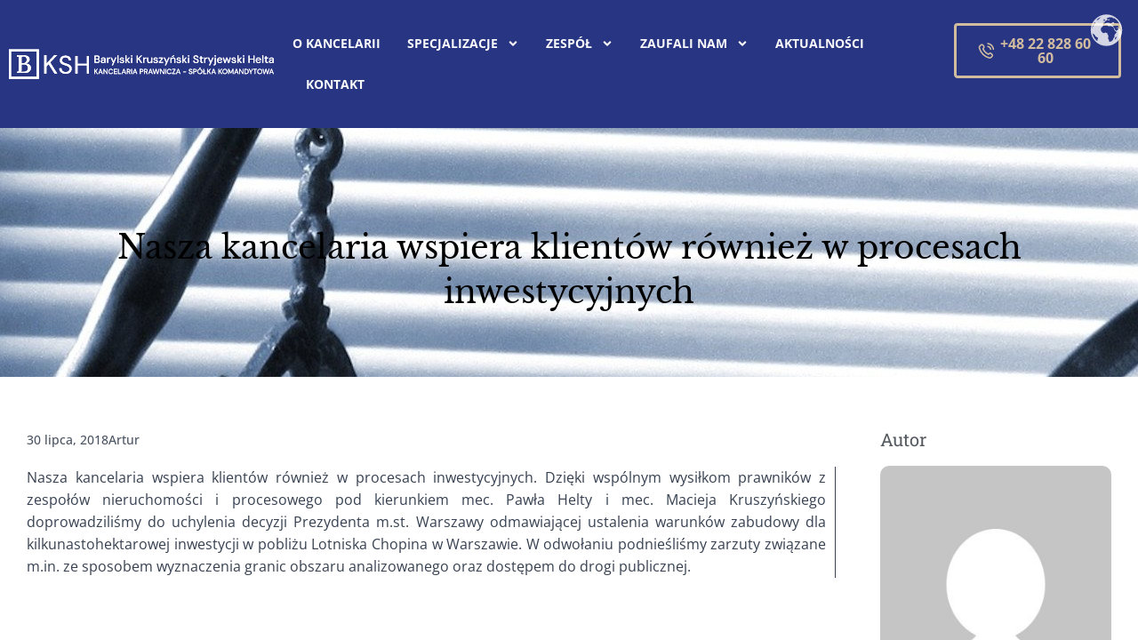

--- FILE ---
content_type: text/html
request_url: https://bbwlegal.pl/nasza-kancelaria-wspiera-klientow-rowniez-w-procesach-inwestycyjnych/
body_size: 242
content:
<!DOCTYPE html PUBLIC "-//W3C//DTD HTML 4.01 Frameset//EN" "http://www.w3.org/TR/html4/frameset.dtd">
<HTML><HEAD><TITLE></TITLE></HEAD>
<FRAMESET ROWS="*"><FRAME NAME=997 NORESIZE SRC="https://bksh.pl/nasza-kancelaria-wspiera-klientow-rowniez-w-procesach-inwestycyjnych/">
<NOFRAMES><BODY><A HREF="https://bksh.pl/nasza-kancelaria-wspiera-klientow-rowniez-w-procesach-inwestycyjnych/">click here</A></BODY></NOFRAMES></FRAMESET></HTML>

--- FILE ---
content_type: text/html; charset=UTF-8
request_url: https://bksh.pl/nasza-kancelaria-wspiera-klientow-rowniez-w-procesach-inwestycyjnych/
body_size: 23719
content:
<!doctype html>
<html lang="pl-PL">
<head>
	<meta charset="UTF-8">
	<meta name="viewport" content="width=device-width, initial-scale=1">
	<link rel="profile" href="https://gmpg.org/xfn/11">
	<meta name='robots' content='noindex, nofollow' />

	<!-- This site is optimized with the Yoast SEO plugin v26.4 - https://yoast.com/wordpress/plugins/seo/ -->
	<title>Nasza kancelaria wspiera klientów również w procesach inwestycyjnych - BKSH Kancelaria Prawnicza</title>
	<meta property="og:locale" content="pl_PL" />
	<meta property="og:type" content="article" />
	<meta property="og:title" content="Nasza kancelaria wspiera klientów również w procesach inwestycyjnych - BKSH Kancelaria Prawnicza" />
	<meta property="og:description" content="Nasza kancelaria wspiera klientów również w procesach inwestycyjnych. Dzięki wspólnym wysiłkom prawników z zespołów nieruchomości i procesowego pod kierunkiem mec. Pawła Helty i mec. Macieja Kruszyńskiego doprowadziliśmy do uchylenia decyzji Prezydenta m.st. Warszawy odmawiającej ustalenia warunków zabudowy dla kilkunastohektarowej inwestycji w pobliżu Lotniska Chopina w Warszawie. W odwołaniu podnieśliśmy zarzuty związane m.in. ze sposobem wyznaczenia [&hellip;]" />
	<meta property="og:url" content="https://bksh.pl/nasza-kancelaria-wspiera-klientow-rowniez-w-procesach-inwestycyjnych/" />
	<meta property="og:site_name" content="BKSH Kancelaria Prawnicza" />
	<meta property="article:publisher" content="https://www.facebook.com/BKSHKancelariaPrawnicza" />
	<meta property="article:published_time" content="2018-07-30T19:05:41+00:00" />
	<meta property="article:modified_time" content="2025-05-09T19:06:32+00:00" />
	<meta property="og:image" content="https://bksh.pl/wp-content/uploads/2025/05/bbw012.jpg" />
	<meta property="og:image:width" content="1688" />
	<meta property="og:image:height" content="1125" />
	<meta property="og:image:type" content="image/jpeg" />
	<meta name="author" content="Artur" />
	<meta name="twitter:card" content="summary_large_image" />
	<meta name="twitter:label1" content="Napisane przez" />
	<meta name="twitter:data1" content="Artur" />
	<script type="application/ld+json" class="yoast-schema-graph">{"@context":"https://schema.org","@graph":[{"@type":"Article","@id":"https://bksh.pl/nasza-kancelaria-wspiera-klientow-rowniez-w-procesach-inwestycyjnych/#article","isPartOf":{"@id":"https://bksh.pl/nasza-kancelaria-wspiera-klientow-rowniez-w-procesach-inwestycyjnych/"},"author":{"name":"Artur","@id":"https://bksh.pl/#/schema/person/81e48c61101690c7b662592e4a88fb22"},"headline":"Nasza kancelaria wspiera klientów również w procesach inwestycyjnych","datePublished":"2018-07-30T19:05:41+00:00","dateModified":"2025-05-09T19:06:32+00:00","mainEntityOfPage":{"@id":"https://bksh.pl/nasza-kancelaria-wspiera-klientow-rowniez-w-procesach-inwestycyjnych/"},"wordCount":94,"publisher":{"@id":"https://bksh.pl/#organization"},"image":{"@id":"https://bksh.pl/nasza-kancelaria-wspiera-klientow-rowniez-w-procesach-inwestycyjnych/#primaryimage"},"thumbnailUrl":"https://bksh.pl/wp-content/uploads/2025/05/bbw012.jpg","articleSection":["Aktualności"],"inLanguage":"pl-PL"},{"@type":"WebPage","@id":"https://bksh.pl/nasza-kancelaria-wspiera-klientow-rowniez-w-procesach-inwestycyjnych/","url":"https://bksh.pl/nasza-kancelaria-wspiera-klientow-rowniez-w-procesach-inwestycyjnych/","name":"Nasza kancelaria wspiera klientów również w procesach inwestycyjnych - BKSH Kancelaria Prawnicza","isPartOf":{"@id":"https://bksh.pl/#website"},"primaryImageOfPage":{"@id":"https://bksh.pl/nasza-kancelaria-wspiera-klientow-rowniez-w-procesach-inwestycyjnych/#primaryimage"},"image":{"@id":"https://bksh.pl/nasza-kancelaria-wspiera-klientow-rowniez-w-procesach-inwestycyjnych/#primaryimage"},"thumbnailUrl":"https://bksh.pl/wp-content/uploads/2025/05/bbw012.jpg","datePublished":"2018-07-30T19:05:41+00:00","dateModified":"2025-05-09T19:06:32+00:00","breadcrumb":{"@id":"https://bksh.pl/nasza-kancelaria-wspiera-klientow-rowniez-w-procesach-inwestycyjnych/#breadcrumb"},"inLanguage":"pl-PL","potentialAction":[{"@type":"ReadAction","target":["https://bksh.pl/nasza-kancelaria-wspiera-klientow-rowniez-w-procesach-inwestycyjnych/"]}]},{"@type":"ImageObject","inLanguage":"pl-PL","@id":"https://bksh.pl/nasza-kancelaria-wspiera-klientow-rowniez-w-procesach-inwestycyjnych/#primaryimage","url":"https://bksh.pl/wp-content/uploads/2025/05/bbw012.jpg","contentUrl":"https://bksh.pl/wp-content/uploads/2025/05/bbw012.jpg","width":1688,"height":1125,"caption":"Mallet of justice!"},{"@type":"BreadcrumbList","@id":"https://bksh.pl/nasza-kancelaria-wspiera-klientow-rowniez-w-procesach-inwestycyjnych/#breadcrumb","itemListElement":[{"@type":"ListItem","position":1,"name":"Strona główna","item":"https://bksh.pl/"},{"@type":"ListItem","position":2,"name":"Nasza kancelaria wspiera klientów również w procesach inwestycyjnych"}]},{"@type":"WebSite","@id":"https://bksh.pl/#website","url":"https://bksh.pl/","name":"BKSH Kancelaria Prawnicza","description":"Kancelaria Prawnicza w Warszawie","publisher":{"@id":"https://bksh.pl/#organization"},"potentialAction":[{"@type":"SearchAction","target":{"@type":"EntryPoint","urlTemplate":"https://bksh.pl/?s={search_term_string}"},"query-input":{"@type":"PropertyValueSpecification","valueRequired":true,"valueName":"search_term_string"}}],"inLanguage":"pl-PL"},{"@type":"Organization","@id":"https://bksh.pl/#organization","name":"BKSH Kancelaria Prawnicza","url":"https://bksh.pl/","logo":{"@type":"ImageObject","inLanguage":"pl-PL","@id":"https://bksh.pl/#/schema/logo/image/","url":"https://bksh.pl/wp-content/uploads/2025/09/BKSH_LOGO-04.png","contentUrl":"https://bksh.pl/wp-content/uploads/2025/09/BKSH_LOGO-04.png","width":2363,"height":2363,"caption":"BKSH Kancelaria Prawnicza"},"image":{"@id":"https://bksh.pl/#/schema/logo/image/"},"sameAs":["https://www.facebook.com/BKSHKancelariaPrawnicza"]},{"@type":"Person","@id":"https://bksh.pl/#/schema/person/81e48c61101690c7b662592e4a88fb22","name":"Artur","image":{"@type":"ImageObject","inLanguage":"pl-PL","@id":"https://bksh.pl/#/schema/person/image/","url":"https://secure.gravatar.com/avatar/3f452709c36e9fdadb1e0da2fdb2b3cdf4744ac88abe3ae977ccf384e9d5ced9?s=96&d=mm&r=g","contentUrl":"https://secure.gravatar.com/avatar/3f452709c36e9fdadb1e0da2fdb2b3cdf4744ac88abe3ae977ccf384e9d5ced9?s=96&d=mm&r=g","caption":"Artur"},"url":"https://bksh.pl/author/artur-gwiazda/"}]}</script>
	<!-- / Yoast SEO plugin. -->


<link rel="alternate" type="application/rss+xml" title="BKSH Kancelaria Prawnicza &raquo; Kanał z wpisami" href="https://bksh.pl/feed/" />
<link rel="alternate" type="application/rss+xml" title="BKSH Kancelaria Prawnicza &raquo; Kanał z komentarzami" href="https://bksh.pl/comments/feed/" />
<link rel="alternate" title="oEmbed (JSON)" type="application/json+oembed" href="https://bksh.pl/wp-json/oembed/1.0/embed?url=https%3A%2F%2Fbksh.pl%2Fnasza-kancelaria-wspiera-klientow-rowniez-w-procesach-inwestycyjnych%2F" />
<link rel="alternate" title="oEmbed (XML)" type="text/xml+oembed" href="https://bksh.pl/wp-json/oembed/1.0/embed?url=https%3A%2F%2Fbksh.pl%2Fnasza-kancelaria-wspiera-klientow-rowniez-w-procesach-inwestycyjnych%2F&#038;format=xml" />
<style id='wp-img-auto-sizes-contain-inline-css'>
img:is([sizes=auto i],[sizes^="auto," i]){contain-intrinsic-size:3000px 1500px}
/*# sourceURL=wp-img-auto-sizes-contain-inline-css */
</style>
<style id='wp-emoji-styles-inline-css'>

	img.wp-smiley, img.emoji {
		display: inline !important;
		border: none !important;
		box-shadow: none !important;
		height: 1em !important;
		width: 1em !important;
		margin: 0 0.07em !important;
		vertical-align: -0.1em !important;
		background: none !important;
		padding: 0 !important;
	}
/*# sourceURL=wp-emoji-styles-inline-css */
</style>
<link rel='stylesheet' id='wp-block-library-css' href='https://bksh.pl/wp-includes/css/dist/block-library/style.min.css?ver=6.9' media='all' />
<style id='global-styles-inline-css'>
:root{--wp--preset--aspect-ratio--square: 1;--wp--preset--aspect-ratio--4-3: 4/3;--wp--preset--aspect-ratio--3-4: 3/4;--wp--preset--aspect-ratio--3-2: 3/2;--wp--preset--aspect-ratio--2-3: 2/3;--wp--preset--aspect-ratio--16-9: 16/9;--wp--preset--aspect-ratio--9-16: 9/16;--wp--preset--color--black: #000000;--wp--preset--color--cyan-bluish-gray: #abb8c3;--wp--preset--color--white: #ffffff;--wp--preset--color--pale-pink: #f78da7;--wp--preset--color--vivid-red: #cf2e2e;--wp--preset--color--luminous-vivid-orange: #ff6900;--wp--preset--color--luminous-vivid-amber: #fcb900;--wp--preset--color--light-green-cyan: #7bdcb5;--wp--preset--color--vivid-green-cyan: #00d084;--wp--preset--color--pale-cyan-blue: #8ed1fc;--wp--preset--color--vivid-cyan-blue: #0693e3;--wp--preset--color--vivid-purple: #9b51e0;--wp--preset--gradient--vivid-cyan-blue-to-vivid-purple: linear-gradient(135deg,rgb(6,147,227) 0%,rgb(155,81,224) 100%);--wp--preset--gradient--light-green-cyan-to-vivid-green-cyan: linear-gradient(135deg,rgb(122,220,180) 0%,rgb(0,208,130) 100%);--wp--preset--gradient--luminous-vivid-amber-to-luminous-vivid-orange: linear-gradient(135deg,rgb(252,185,0) 0%,rgb(255,105,0) 100%);--wp--preset--gradient--luminous-vivid-orange-to-vivid-red: linear-gradient(135deg,rgb(255,105,0) 0%,rgb(207,46,46) 100%);--wp--preset--gradient--very-light-gray-to-cyan-bluish-gray: linear-gradient(135deg,rgb(238,238,238) 0%,rgb(169,184,195) 100%);--wp--preset--gradient--cool-to-warm-spectrum: linear-gradient(135deg,rgb(74,234,220) 0%,rgb(151,120,209) 20%,rgb(207,42,186) 40%,rgb(238,44,130) 60%,rgb(251,105,98) 80%,rgb(254,248,76) 100%);--wp--preset--gradient--blush-light-purple: linear-gradient(135deg,rgb(255,206,236) 0%,rgb(152,150,240) 100%);--wp--preset--gradient--blush-bordeaux: linear-gradient(135deg,rgb(254,205,165) 0%,rgb(254,45,45) 50%,rgb(107,0,62) 100%);--wp--preset--gradient--luminous-dusk: linear-gradient(135deg,rgb(255,203,112) 0%,rgb(199,81,192) 50%,rgb(65,88,208) 100%);--wp--preset--gradient--pale-ocean: linear-gradient(135deg,rgb(255,245,203) 0%,rgb(182,227,212) 50%,rgb(51,167,181) 100%);--wp--preset--gradient--electric-grass: linear-gradient(135deg,rgb(202,248,128) 0%,rgb(113,206,126) 100%);--wp--preset--gradient--midnight: linear-gradient(135deg,rgb(2,3,129) 0%,rgb(40,116,252) 100%);--wp--preset--font-size--small: 13px;--wp--preset--font-size--medium: 20px;--wp--preset--font-size--large: 36px;--wp--preset--font-size--x-large: 42px;--wp--preset--spacing--20: 0.44rem;--wp--preset--spacing--30: 0.67rem;--wp--preset--spacing--40: 1rem;--wp--preset--spacing--50: 1.5rem;--wp--preset--spacing--60: 2.25rem;--wp--preset--spacing--70: 3.38rem;--wp--preset--spacing--80: 5.06rem;--wp--preset--shadow--natural: 6px 6px 9px rgba(0, 0, 0, 0.2);--wp--preset--shadow--deep: 12px 12px 50px rgba(0, 0, 0, 0.4);--wp--preset--shadow--sharp: 6px 6px 0px rgba(0, 0, 0, 0.2);--wp--preset--shadow--outlined: 6px 6px 0px -3px rgb(255, 255, 255), 6px 6px rgb(0, 0, 0);--wp--preset--shadow--crisp: 6px 6px 0px rgb(0, 0, 0);}:root { --wp--style--global--content-size: 800px;--wp--style--global--wide-size: 1200px; }:where(body) { margin: 0; }.wp-site-blocks > .alignleft { float: left; margin-right: 2em; }.wp-site-blocks > .alignright { float: right; margin-left: 2em; }.wp-site-blocks > .aligncenter { justify-content: center; margin-left: auto; margin-right: auto; }:where(.wp-site-blocks) > * { margin-block-start: 24px; margin-block-end: 0; }:where(.wp-site-blocks) > :first-child { margin-block-start: 0; }:where(.wp-site-blocks) > :last-child { margin-block-end: 0; }:root { --wp--style--block-gap: 24px; }:root :where(.is-layout-flow) > :first-child{margin-block-start: 0;}:root :where(.is-layout-flow) > :last-child{margin-block-end: 0;}:root :where(.is-layout-flow) > *{margin-block-start: 24px;margin-block-end: 0;}:root :where(.is-layout-constrained) > :first-child{margin-block-start: 0;}:root :where(.is-layout-constrained) > :last-child{margin-block-end: 0;}:root :where(.is-layout-constrained) > *{margin-block-start: 24px;margin-block-end: 0;}:root :where(.is-layout-flex){gap: 24px;}:root :where(.is-layout-grid){gap: 24px;}.is-layout-flow > .alignleft{float: left;margin-inline-start: 0;margin-inline-end: 2em;}.is-layout-flow > .alignright{float: right;margin-inline-start: 2em;margin-inline-end: 0;}.is-layout-flow > .aligncenter{margin-left: auto !important;margin-right: auto !important;}.is-layout-constrained > .alignleft{float: left;margin-inline-start: 0;margin-inline-end: 2em;}.is-layout-constrained > .alignright{float: right;margin-inline-start: 2em;margin-inline-end: 0;}.is-layout-constrained > .aligncenter{margin-left: auto !important;margin-right: auto !important;}.is-layout-constrained > :where(:not(.alignleft):not(.alignright):not(.alignfull)){max-width: var(--wp--style--global--content-size);margin-left: auto !important;margin-right: auto !important;}.is-layout-constrained > .alignwide{max-width: var(--wp--style--global--wide-size);}body .is-layout-flex{display: flex;}.is-layout-flex{flex-wrap: wrap;align-items: center;}.is-layout-flex > :is(*, div){margin: 0;}body .is-layout-grid{display: grid;}.is-layout-grid > :is(*, div){margin: 0;}body{padding-top: 0px;padding-right: 0px;padding-bottom: 0px;padding-left: 0px;}a:where(:not(.wp-element-button)){text-decoration: underline;}:root :where(.wp-element-button, .wp-block-button__link){background-color: #32373c;border-width: 0;color: #fff;font-family: inherit;font-size: inherit;font-style: inherit;font-weight: inherit;letter-spacing: inherit;line-height: inherit;padding-top: calc(0.667em + 2px);padding-right: calc(1.333em + 2px);padding-bottom: calc(0.667em + 2px);padding-left: calc(1.333em + 2px);text-decoration: none;text-transform: inherit;}.has-black-color{color: var(--wp--preset--color--black) !important;}.has-cyan-bluish-gray-color{color: var(--wp--preset--color--cyan-bluish-gray) !important;}.has-white-color{color: var(--wp--preset--color--white) !important;}.has-pale-pink-color{color: var(--wp--preset--color--pale-pink) !important;}.has-vivid-red-color{color: var(--wp--preset--color--vivid-red) !important;}.has-luminous-vivid-orange-color{color: var(--wp--preset--color--luminous-vivid-orange) !important;}.has-luminous-vivid-amber-color{color: var(--wp--preset--color--luminous-vivid-amber) !important;}.has-light-green-cyan-color{color: var(--wp--preset--color--light-green-cyan) !important;}.has-vivid-green-cyan-color{color: var(--wp--preset--color--vivid-green-cyan) !important;}.has-pale-cyan-blue-color{color: var(--wp--preset--color--pale-cyan-blue) !important;}.has-vivid-cyan-blue-color{color: var(--wp--preset--color--vivid-cyan-blue) !important;}.has-vivid-purple-color{color: var(--wp--preset--color--vivid-purple) !important;}.has-black-background-color{background-color: var(--wp--preset--color--black) !important;}.has-cyan-bluish-gray-background-color{background-color: var(--wp--preset--color--cyan-bluish-gray) !important;}.has-white-background-color{background-color: var(--wp--preset--color--white) !important;}.has-pale-pink-background-color{background-color: var(--wp--preset--color--pale-pink) !important;}.has-vivid-red-background-color{background-color: var(--wp--preset--color--vivid-red) !important;}.has-luminous-vivid-orange-background-color{background-color: var(--wp--preset--color--luminous-vivid-orange) !important;}.has-luminous-vivid-amber-background-color{background-color: var(--wp--preset--color--luminous-vivid-amber) !important;}.has-light-green-cyan-background-color{background-color: var(--wp--preset--color--light-green-cyan) !important;}.has-vivid-green-cyan-background-color{background-color: var(--wp--preset--color--vivid-green-cyan) !important;}.has-pale-cyan-blue-background-color{background-color: var(--wp--preset--color--pale-cyan-blue) !important;}.has-vivid-cyan-blue-background-color{background-color: var(--wp--preset--color--vivid-cyan-blue) !important;}.has-vivid-purple-background-color{background-color: var(--wp--preset--color--vivid-purple) !important;}.has-black-border-color{border-color: var(--wp--preset--color--black) !important;}.has-cyan-bluish-gray-border-color{border-color: var(--wp--preset--color--cyan-bluish-gray) !important;}.has-white-border-color{border-color: var(--wp--preset--color--white) !important;}.has-pale-pink-border-color{border-color: var(--wp--preset--color--pale-pink) !important;}.has-vivid-red-border-color{border-color: var(--wp--preset--color--vivid-red) !important;}.has-luminous-vivid-orange-border-color{border-color: var(--wp--preset--color--luminous-vivid-orange) !important;}.has-luminous-vivid-amber-border-color{border-color: var(--wp--preset--color--luminous-vivid-amber) !important;}.has-light-green-cyan-border-color{border-color: var(--wp--preset--color--light-green-cyan) !important;}.has-vivid-green-cyan-border-color{border-color: var(--wp--preset--color--vivid-green-cyan) !important;}.has-pale-cyan-blue-border-color{border-color: var(--wp--preset--color--pale-cyan-blue) !important;}.has-vivid-cyan-blue-border-color{border-color: var(--wp--preset--color--vivid-cyan-blue) !important;}.has-vivid-purple-border-color{border-color: var(--wp--preset--color--vivid-purple) !important;}.has-vivid-cyan-blue-to-vivid-purple-gradient-background{background: var(--wp--preset--gradient--vivid-cyan-blue-to-vivid-purple) !important;}.has-light-green-cyan-to-vivid-green-cyan-gradient-background{background: var(--wp--preset--gradient--light-green-cyan-to-vivid-green-cyan) !important;}.has-luminous-vivid-amber-to-luminous-vivid-orange-gradient-background{background: var(--wp--preset--gradient--luminous-vivid-amber-to-luminous-vivid-orange) !important;}.has-luminous-vivid-orange-to-vivid-red-gradient-background{background: var(--wp--preset--gradient--luminous-vivid-orange-to-vivid-red) !important;}.has-very-light-gray-to-cyan-bluish-gray-gradient-background{background: var(--wp--preset--gradient--very-light-gray-to-cyan-bluish-gray) !important;}.has-cool-to-warm-spectrum-gradient-background{background: var(--wp--preset--gradient--cool-to-warm-spectrum) !important;}.has-blush-light-purple-gradient-background{background: var(--wp--preset--gradient--blush-light-purple) !important;}.has-blush-bordeaux-gradient-background{background: var(--wp--preset--gradient--blush-bordeaux) !important;}.has-luminous-dusk-gradient-background{background: var(--wp--preset--gradient--luminous-dusk) !important;}.has-pale-ocean-gradient-background{background: var(--wp--preset--gradient--pale-ocean) !important;}.has-electric-grass-gradient-background{background: var(--wp--preset--gradient--electric-grass) !important;}.has-midnight-gradient-background{background: var(--wp--preset--gradient--midnight) !important;}.has-small-font-size{font-size: var(--wp--preset--font-size--small) !important;}.has-medium-font-size{font-size: var(--wp--preset--font-size--medium) !important;}.has-large-font-size{font-size: var(--wp--preset--font-size--large) !important;}.has-x-large-font-size{font-size: var(--wp--preset--font-size--x-large) !important;}
/*# sourceURL=global-styles-inline-css */
</style>

<link rel='stylesheet' id='editorskit-frontend-css' href='https://bksh.pl/wp-content/plugins/block-options/build/style.build.css?ver=new' media='all' />
<link rel='stylesheet' id='hello-elementor-css' href='https://bksh.pl/wp-content/themes/hello-elementor/assets/css/reset.css?ver=3.4.5' media='all' />
<link rel='stylesheet' id='hello-elementor-theme-style-css' href='https://bksh.pl/wp-content/themes/hello-elementor/assets/css/theme.css?ver=3.4.5' media='all' />
<link rel='stylesheet' id='hello-elementor-header-footer-css' href='https://bksh.pl/wp-content/themes/hello-elementor/assets/css/header-footer.css?ver=3.4.5' media='all' />
<link rel='stylesheet' id='elementor-frontend-css' href='https://bksh.pl/wp-content/plugins/elementor/assets/css/frontend.min.css?ver=3.33.1' media='all' />
<link rel='stylesheet' id='elementor-post-12-css' href='https://bksh.pl/wp-content/uploads/elementor/css/post-12.css?ver=1769434282' media='all' />
<link rel='stylesheet' id='widget-image-css' href='https://bksh.pl/wp-content/plugins/elementor/assets/css/widget-image.min.css?ver=3.33.1' media='all' />
<link rel='stylesheet' id='widget-nav-menu-css' href='https://bksh.pl/wp-content/plugins/elementor-pro/assets/css/widget-nav-menu.min.css?ver=3.25.1' media='all' />
<link rel='stylesheet' id='widget-divider-css' href='https://bksh.pl/wp-content/plugins/elementor/assets/css/widget-divider.min.css?ver=3.33.1' media='all' />
<link rel='stylesheet' id='widget-heading-css' href='https://bksh.pl/wp-content/plugins/elementor/assets/css/widget-heading.min.css?ver=3.33.1' media='all' />
<link rel='stylesheet' id='widget-icon-list-css' href='https://bksh.pl/wp-content/plugins/elementor/assets/css/widget-icon-list.min.css?ver=3.33.1' media='all' />
<link rel='stylesheet' id='widget-theme-elements-css' href='https://bksh.pl/wp-content/plugins/elementor-pro/assets/css/widget-theme-elements.min.css?ver=3.25.1' media='all' />
<link rel='stylesheet' id='widget-posts-css' href='https://bksh.pl/wp-content/plugins/elementor-pro/assets/css/widget-posts.min.css?ver=3.25.1' media='all' />
<link rel='stylesheet' id='elementor-pro-css' href='https://bksh.pl/wp-content/plugins/elementor-pro/assets/css/frontend.min.css?ver=3.25.1' media='all' />
<link rel='stylesheet' id='elementor-post-24-css' href='https://bksh.pl/wp-content/uploads/elementor/css/post-24.css?ver=1769434282' media='all' />
<link rel='stylesheet' id='elementor-post-31-css' href='https://bksh.pl/wp-content/uploads/elementor/css/post-31.css?ver=1769434282' media='all' />
<link rel='stylesheet' id='elementor-post-428-css' href='https://bksh.pl/wp-content/uploads/elementor/css/post-428.css?ver=1769434503' media='all' />
<link rel='stylesheet' id='bdt-uikit-css' href='https://bksh.pl/wp-content/plugins/bdthemes-element-pack/assets/css/bdt-uikit.css?ver=3.21.7' media='all' />
<link rel='stylesheet' id='ep-helper-css' href='https://bksh.pl/wp-content/plugins/bdthemes-element-pack/assets/css/ep-helper.css?ver=7.19.0' media='all' />
<link rel='stylesheet' id='wp-block-paragraph-css' href='https://bksh.pl/wp-includes/blocks/paragraph/style.min.css?ver=6.9' media='all' />
<link rel='stylesheet' id='elementor-gf-local-roboto-css' href='https://bksh.pl/wp-content/uploads/elementor/google-fonts/css/roboto.css?ver=1746447932' media='all' />
<link rel='stylesheet' id='elementor-gf-local-robotoslab-css' href='https://bksh.pl/wp-content/uploads/elementor/google-fonts/css/robotoslab.css?ver=1746447945' media='all' />
<link rel='stylesheet' id='elementor-gf-local-opensans-css' href='https://bksh.pl/wp-content/uploads/elementor/google-fonts/css/opensans.css?ver=1746447985' media='all' />
<link rel='stylesheet' id='elementor-gf-local-librebaskerville-css' href='https://bksh.pl/wp-content/uploads/elementor/google-fonts/css/librebaskerville.css?ver=1746447947' media='all' />
<script src="https://bksh.pl/wp-includes/js/jquery/jquery.min.js?ver=3.7.1" id="jquery-core-js"></script>
<script src="https://bksh.pl/wp-includes/js/jquery/jquery-migrate.min.js?ver=3.4.1" id="jquery-migrate-js"></script>
<link rel="https://api.w.org/" href="https://bksh.pl/wp-json/" /><link rel="alternate" title="JSON" type="application/json" href="https://bksh.pl/wp-json/wp/v2/posts/683" /><link rel="EditURI" type="application/rsd+xml" title="RSD" href="https://bksh.pl/xmlrpc.php?rsd" />
<meta name="generator" content="WordPress 6.9" />
<link rel='shortlink' href='https://bksh.pl/?p=683' />
<meta name="generator" content="Elementor 3.33.1; features: e_font_icon_svg, additional_custom_breakpoints; settings: css_print_method-external, google_font-enabled, font_display-swap">
			<style>
				.e-con.e-parent:nth-of-type(n+4):not(.e-lazyloaded):not(.e-no-lazyload),
				.e-con.e-parent:nth-of-type(n+4):not(.e-lazyloaded):not(.e-no-lazyload) * {
					background-image: none !important;
				}
				@media screen and (max-height: 1024px) {
					.e-con.e-parent:nth-of-type(n+3):not(.e-lazyloaded):not(.e-no-lazyload),
					.e-con.e-parent:nth-of-type(n+3):not(.e-lazyloaded):not(.e-no-lazyload) * {
						background-image: none !important;
					}
				}
				@media screen and (max-height: 640px) {
					.e-con.e-parent:nth-of-type(n+2):not(.e-lazyloaded):not(.e-no-lazyload),
					.e-con.e-parent:nth-of-type(n+2):not(.e-lazyloaded):not(.e-no-lazyload) * {
						background-image: none !important;
					}
				}
			</style>
			<link rel="icon" href="https://bksh.pl/wp-content/uploads/2025/02/favicon-b.png" sizes="32x32" />
<link rel="icon" href="https://bksh.pl/wp-content/uploads/2025/02/favicon-b.png" sizes="192x192" />
<link rel="apple-touch-icon" href="https://bksh.pl/wp-content/uploads/2025/02/favicon-b.png" />
<meta name="msapplication-TileImage" content="https://bksh.pl/wp-content/uploads/2025/02/favicon-b.png" />
		<style id="wp-custom-css">
			.elementor-author-box__bio {
    white-space: pre-wrap;
}

/* Przesuwa globus GTranslate w dół na mobilnych urządzeniach */
@media (max-width: 768px) {
  .gt_switcher_wrapper {
    top: 80px !important; /* Zmień wartość (np. 50px, 70px) */
    right: 15px !important; /* Zachowaj odległość od prawej krawędzi */
    z-index: 999999 !important; /* Utrzymuj wysoki z-index */
  }
}
.entry-title {
    display: none !important;
}		</style>
		<link rel='stylesheet' id='elementor-post-195-css' href='https://bksh.pl/wp-content/uploads/elementor/css/post-195.css?ver=1769434503' media='all' />
<link rel='stylesheet' id='widget-forms-css' href='https://bksh.pl/wp-content/plugins/elementor-pro/assets/css/widget-forms.min.css?ver=3.25.1' media='all' />
<link rel='stylesheet' id='widget-icon-box-css' href='https://bksh.pl/wp-content/plugins/elementor/assets/css/widget-icon-box.min.css?ver=3.33.1' media='all' />
</head>
<body class="wp-singular post-template-default single single-post postid-683 single-format-standard wp-embed-responsive wp-theme-hello-elementor locale-pl-pl hello-elementor-default elementor-default elementor-kit-12 elementor-page-428">


<a class="skip-link screen-reader-text" href="#content">Przejdź do treści</a>

		<div data-elementor-type="header" data-elementor-id="24" class="elementor elementor-24 elementor-location-header" data-elementor-settings="{&quot;element_pack_global_tooltip_width&quot;:{&quot;unit&quot;:&quot;px&quot;,&quot;size&quot;:&quot;&quot;,&quot;sizes&quot;:[]},&quot;element_pack_global_tooltip_width_tablet&quot;:{&quot;unit&quot;:&quot;px&quot;,&quot;size&quot;:&quot;&quot;,&quot;sizes&quot;:[]},&quot;element_pack_global_tooltip_width_mobile&quot;:{&quot;unit&quot;:&quot;px&quot;,&quot;size&quot;:&quot;&quot;,&quot;sizes&quot;:[]},&quot;element_pack_global_tooltip_padding&quot;:{&quot;unit&quot;:&quot;px&quot;,&quot;top&quot;:&quot;&quot;,&quot;right&quot;:&quot;&quot;,&quot;bottom&quot;:&quot;&quot;,&quot;left&quot;:&quot;&quot;,&quot;isLinked&quot;:true},&quot;element_pack_global_tooltip_padding_tablet&quot;:{&quot;unit&quot;:&quot;px&quot;,&quot;top&quot;:&quot;&quot;,&quot;right&quot;:&quot;&quot;,&quot;bottom&quot;:&quot;&quot;,&quot;left&quot;:&quot;&quot;,&quot;isLinked&quot;:true},&quot;element_pack_global_tooltip_padding_mobile&quot;:{&quot;unit&quot;:&quot;px&quot;,&quot;top&quot;:&quot;&quot;,&quot;right&quot;:&quot;&quot;,&quot;bottom&quot;:&quot;&quot;,&quot;left&quot;:&quot;&quot;,&quot;isLinked&quot;:true},&quot;element_pack_global_tooltip_border_radius&quot;:{&quot;unit&quot;:&quot;px&quot;,&quot;top&quot;:&quot;&quot;,&quot;right&quot;:&quot;&quot;,&quot;bottom&quot;:&quot;&quot;,&quot;left&quot;:&quot;&quot;,&quot;isLinked&quot;:true},&quot;element_pack_global_tooltip_border_radius_tablet&quot;:{&quot;unit&quot;:&quot;px&quot;,&quot;top&quot;:&quot;&quot;,&quot;right&quot;:&quot;&quot;,&quot;bottom&quot;:&quot;&quot;,&quot;left&quot;:&quot;&quot;,&quot;isLinked&quot;:true},&quot;element_pack_global_tooltip_border_radius_mobile&quot;:{&quot;unit&quot;:&quot;px&quot;,&quot;top&quot;:&quot;&quot;,&quot;right&quot;:&quot;&quot;,&quot;bottom&quot;:&quot;&quot;,&quot;left&quot;:&quot;&quot;,&quot;isLinked&quot;:true}}" data-elementor-post-type="elementor_library">
					<section class="elementor-section elementor-top-section elementor-element elementor-element-86efbdb elementor-hidden-tablet elementor-hidden-mobile elementor-section-boxed elementor-section-height-default elementor-section-height-default" data-id="86efbdb" data-element_type="section" data-settings="{&quot;background_background&quot;:&quot;classic&quot;}">
						<div class="elementor-container elementor-column-gap-default">
					<div class="elementor-column elementor-col-33 elementor-top-column elementor-element elementor-element-cd3b60e" data-id="cd3b60e" data-element_type="column">
			<div class="elementor-widget-wrap elementor-element-populated">
						<div class="elementor-element elementor-element-244e576 elementor-widget__width-initial elementor-widget elementor-widget-image" data-id="244e576" data-element_type="widget" data-widget_type="image.default">
				<div class="elementor-widget-container">
																<a href="https://bksh.pl/">
							<img width="336" height="39" src="https://bksh.pl/wp-content/uploads/2025/02/logo.svg" class="attachment-full size-full wp-image-26" alt="" />								</a>
															</div>
				</div>
					</div>
		</div>
				<div class="elementor-column elementor-col-33 elementor-top-column elementor-element elementor-element-1b73914" data-id="1b73914" data-element_type="column">
			<div class="elementor-widget-wrap elementor-element-populated">
						<div class="elementor-element elementor-element-bcdea9a elementor-widget__width-initial elementor-nav-menu--dropdown-tablet elementor-nav-menu__text-align-aside elementor-nav-menu--toggle elementor-nav-menu--burger elementor-widget elementor-widget-nav-menu" data-id="bcdea9a" data-element_type="widget" data-settings="{&quot;submenu_icon&quot;:{&quot;value&quot;:&quot;&lt;svg class=\&quot;e-font-icon-svg e-fas-angle-down\&quot; viewBox=\&quot;0 0 320 512\&quot; xmlns=\&quot;http:\/\/www.w3.org\/2000\/svg\&quot;&gt;&lt;path d=\&quot;M143 352.3L7 216.3c-9.4-9.4-9.4-24.6 0-33.9l22.6-22.6c9.4-9.4 24.6-9.4 33.9 0l96.4 96.4 96.4-96.4c9.4-9.4 24.6-9.4 33.9 0l22.6 22.6c9.4 9.4 9.4 24.6 0 33.9l-136 136c-9.2 9.4-24.4 9.4-33.8 0z\&quot;&gt;&lt;\/path&gt;&lt;\/svg&gt;&quot;,&quot;library&quot;:&quot;fa-solid&quot;},&quot;layout&quot;:&quot;horizontal&quot;,&quot;toggle&quot;:&quot;burger&quot;}" data-widget_type="nav-menu.default">
				<div class="elementor-widget-container">
								<nav aria-label="Menu" class="elementor-nav-menu--main elementor-nav-menu__container elementor-nav-menu--layout-horizontal e--pointer-underline e--animation-fade">
				<ul id="menu-1-bcdea9a" class="elementor-nav-menu"><li class="menu-item menu-item-type-post_type menu-item-object-page menu-item-447"><a href="https://bksh.pl/o-kancelarii/" class="elementor-item">O kancelarii</a></li>
<li class="menu-item menu-item-type-post_type menu-item-object-page menu-item-has-children menu-item-451"><a href="https://bksh.pl/bksh-oferta-uslug-prawnych/" class="elementor-item">Specjalizacje</a>
<ul class="sub-menu elementor-nav-menu--dropdown">
	<li class="menu-item menu-item-type-post_type menu-item-object-page menu-item-456"><a href="https://bksh.pl/bksh-oferta-uslug-prawnych/prawo-nieruchomosci/" class="elementor-sub-item">Prawo nieruchomości</a></li>
	<li class="menu-item menu-item-type-post_type menu-item-object-page menu-item-455"><a href="https://bksh.pl/bksh-oferta-uslug-prawnych/spory-sadowe-i-arbitraz/" class="elementor-sub-item">Spory sądowe i arbitraż</a></li>
	<li class="menu-item menu-item-type-post_type menu-item-object-page menu-item-454"><a href="https://bksh.pl/bksh-oferta-uslug-prawnych/prawo-budowlane/" class="elementor-sub-item">Prawo budowlane</a></li>
	<li class="menu-item menu-item-type-post_type menu-item-object-page menu-item-453"><a href="https://bksh.pl/bksh-oferta-uslug-prawnych/skargi-kasacyjne/" class="elementor-sub-item">Skargi kasacyjne</a></li>
	<li class="menu-item menu-item-type-post_type menu-item-object-page menu-item-452"><a href="https://bksh.pl/bksh-oferta-uslug-prawnych/prawo-handlowe/" class="elementor-sub-item">Prawo handlowe</a></li>
</ul>
</li>
<li class="menu-item menu-item-type-post_type menu-item-object-page menu-item-has-children menu-item-514"><a href="https://bksh.pl/zespol/" class="elementor-item">Zespół</a>
<ul class="sub-menu elementor-nav-menu--dropdown">
	<li class="menu-item menu-item-type-post_type menu-item-object-page menu-item-580"><a href="https://bksh.pl/zespol/tomasz-barylski/" class="elementor-sub-item">Tomasz Barylski</a></li>
	<li class="menu-item menu-item-type-post_type menu-item-object-page menu-item-796"><a href="https://bksh.pl/zespol/maciej-kruszynski/" class="elementor-sub-item">Maciej Kruszyński</a></li>
	<li class="menu-item menu-item-type-post_type menu-item-object-page menu-item-448"><a href="https://bksh.pl/zespol/michal-stryjewski/" class="elementor-sub-item">Michał Stryjewski</a></li>
	<li class="menu-item menu-item-type-post_type menu-item-object-page menu-item-797"><a href="https://bksh.pl/zespol/pawel-helta/" class="elementor-sub-item">Paweł Helta</a></li>
	<li class="menu-item menu-item-type-post_type menu-item-object-page menu-item-1032"><a href="https://bksh.pl/zespol/piotr-kruszynski/" class="elementor-sub-item">Piotr Kruszynski</a></li>
	<li class="menu-item menu-item-type-post_type menu-item-object-page menu-item-795"><a href="https://bksh.pl/zespol/jerzy-poczobut/" class="elementor-sub-item">Jerzy Poczobut</a></li>
</ul>
</li>
<li class="menu-item menu-item-type-post_type menu-item-object-page menu-item-has-children menu-item-884"><a href="https://bksh.pl/zaufali-nam/" class="elementor-item">Zaufali nam</a>
<ul class="sub-menu elementor-nav-menu--dropdown">
	<li class="menu-item menu-item-type-post_type menu-item-object-page menu-item-918"><a href="https://bksh.pl/zaufali-nam/referencje/" class="elementor-sub-item">Referencje</a></li>
</ul>
</li>
<li class="menu-item menu-item-type-post_type menu-item-object-page menu-item-449"><a href="https://bksh.pl/aktualnosci/" class="elementor-item">Aktualności</a></li>
<li class="menu-item menu-item-type-post_type menu-item-object-page menu-item-450"><a href="https://bksh.pl/kontakt/" class="elementor-item">Kontakt</a></li>
</ul>			</nav>
					<div class="elementor-menu-toggle" role="button" tabindex="0" aria-label="Menu Toggle" aria-expanded="false">
			<svg aria-hidden="true" role="presentation" class="elementor-menu-toggle__icon--open e-font-icon-svg e-eicon-menu-bar" viewBox="0 0 1000 1000" xmlns="http://www.w3.org/2000/svg"><path d="M104 333H896C929 333 958 304 958 271S929 208 896 208H104C71 208 42 237 42 271S71 333 104 333ZM104 583H896C929 583 958 554 958 521S929 458 896 458H104C71 458 42 487 42 521S71 583 104 583ZM104 833H896C929 833 958 804 958 771S929 708 896 708H104C71 708 42 737 42 771S71 833 104 833Z"></path></svg><svg aria-hidden="true" role="presentation" class="elementor-menu-toggle__icon--close e-font-icon-svg e-eicon-close" viewBox="0 0 1000 1000" xmlns="http://www.w3.org/2000/svg"><path d="M742 167L500 408 258 167C246 154 233 150 217 150 196 150 179 158 167 167 154 179 150 196 150 212 150 229 154 242 171 254L408 500 167 742C138 771 138 800 167 829 196 858 225 858 254 829L496 587 738 829C750 842 767 846 783 846 800 846 817 842 829 829 842 817 846 804 846 783 846 767 842 750 829 737L588 500 833 258C863 229 863 200 833 171 804 137 775 137 742 167Z"></path></svg>			<span class="elementor-screen-only">Menu</span>
		</div>
					<nav class="elementor-nav-menu--dropdown elementor-nav-menu__container" aria-hidden="true">
				<ul id="menu-2-bcdea9a" class="elementor-nav-menu"><li class="menu-item menu-item-type-post_type menu-item-object-page menu-item-447"><a href="https://bksh.pl/o-kancelarii/" class="elementor-item" tabindex="-1">O kancelarii</a></li>
<li class="menu-item menu-item-type-post_type menu-item-object-page menu-item-has-children menu-item-451"><a href="https://bksh.pl/bksh-oferta-uslug-prawnych/" class="elementor-item" tabindex="-1">Specjalizacje</a>
<ul class="sub-menu elementor-nav-menu--dropdown">
	<li class="menu-item menu-item-type-post_type menu-item-object-page menu-item-456"><a href="https://bksh.pl/bksh-oferta-uslug-prawnych/prawo-nieruchomosci/" class="elementor-sub-item" tabindex="-1">Prawo nieruchomości</a></li>
	<li class="menu-item menu-item-type-post_type menu-item-object-page menu-item-455"><a href="https://bksh.pl/bksh-oferta-uslug-prawnych/spory-sadowe-i-arbitraz/" class="elementor-sub-item" tabindex="-1">Spory sądowe i arbitraż</a></li>
	<li class="menu-item menu-item-type-post_type menu-item-object-page menu-item-454"><a href="https://bksh.pl/bksh-oferta-uslug-prawnych/prawo-budowlane/" class="elementor-sub-item" tabindex="-1">Prawo budowlane</a></li>
	<li class="menu-item menu-item-type-post_type menu-item-object-page menu-item-453"><a href="https://bksh.pl/bksh-oferta-uslug-prawnych/skargi-kasacyjne/" class="elementor-sub-item" tabindex="-1">Skargi kasacyjne</a></li>
	<li class="menu-item menu-item-type-post_type menu-item-object-page menu-item-452"><a href="https://bksh.pl/bksh-oferta-uslug-prawnych/prawo-handlowe/" class="elementor-sub-item" tabindex="-1">Prawo handlowe</a></li>
</ul>
</li>
<li class="menu-item menu-item-type-post_type menu-item-object-page menu-item-has-children menu-item-514"><a href="https://bksh.pl/zespol/" class="elementor-item" tabindex="-1">Zespół</a>
<ul class="sub-menu elementor-nav-menu--dropdown">
	<li class="menu-item menu-item-type-post_type menu-item-object-page menu-item-580"><a href="https://bksh.pl/zespol/tomasz-barylski/" class="elementor-sub-item" tabindex="-1">Tomasz Barylski</a></li>
	<li class="menu-item menu-item-type-post_type menu-item-object-page menu-item-796"><a href="https://bksh.pl/zespol/maciej-kruszynski/" class="elementor-sub-item" tabindex="-1">Maciej Kruszyński</a></li>
	<li class="menu-item menu-item-type-post_type menu-item-object-page menu-item-448"><a href="https://bksh.pl/zespol/michal-stryjewski/" class="elementor-sub-item" tabindex="-1">Michał Stryjewski</a></li>
	<li class="menu-item menu-item-type-post_type menu-item-object-page menu-item-797"><a href="https://bksh.pl/zespol/pawel-helta/" class="elementor-sub-item" tabindex="-1">Paweł Helta</a></li>
	<li class="menu-item menu-item-type-post_type menu-item-object-page menu-item-1032"><a href="https://bksh.pl/zespol/piotr-kruszynski/" class="elementor-sub-item" tabindex="-1">Piotr Kruszynski</a></li>
	<li class="menu-item menu-item-type-post_type menu-item-object-page menu-item-795"><a href="https://bksh.pl/zespol/jerzy-poczobut/" class="elementor-sub-item" tabindex="-1">Jerzy Poczobut</a></li>
</ul>
</li>
<li class="menu-item menu-item-type-post_type menu-item-object-page menu-item-has-children menu-item-884"><a href="https://bksh.pl/zaufali-nam/" class="elementor-item" tabindex="-1">Zaufali nam</a>
<ul class="sub-menu elementor-nav-menu--dropdown">
	<li class="menu-item menu-item-type-post_type menu-item-object-page menu-item-918"><a href="https://bksh.pl/zaufali-nam/referencje/" class="elementor-sub-item" tabindex="-1">Referencje</a></li>
</ul>
</li>
<li class="menu-item menu-item-type-post_type menu-item-object-page menu-item-449"><a href="https://bksh.pl/aktualnosci/" class="elementor-item" tabindex="-1">Aktualności</a></li>
<li class="menu-item menu-item-type-post_type menu-item-object-page menu-item-450"><a href="https://bksh.pl/kontakt/" class="elementor-item" tabindex="-1">Kontakt</a></li>
</ul>			</nav>
						</div>
				</div>
					</div>
		</div>
				<div class="elementor-column elementor-col-33 elementor-top-column elementor-element elementor-element-10df68e" data-id="10df68e" data-element_type="column">
			<div class="elementor-widget-wrap elementor-element-populated">
						<div class="elementor-element elementor-element-1c3f74b elementor-widget__width-initial elementor-widget elementor-widget-button" data-id="1c3f74b" data-element_type="widget" data-widget_type="button.default">
				<div class="elementor-widget-container">
									<div class="elementor-button-wrapper">
					<a class="elementor-button elementor-button-link elementor-size-sm" href="#">
						<span class="elementor-button-content-wrapper">
						<span class="elementor-button-icon">
				<svg xmlns="http://www.w3.org/2000/svg" width="24" height="25" viewBox="0 0 24 25" fill="none"><path d="M14.0497 6.5C15.0264 6.69057 15.924 7.16826 16.6277 7.87194C17.3314 8.57561 17.8091 9.47326 17.9997 10.45M14.0497 2.5C16.0789 2.72544 17.9713 3.63417 19.4159 5.07701C20.8606 6.51984 21.7717 8.41101 21.9997 10.44M10.2266 14.3631C9.02506 13.1615 8.07627 11.8028 7.38028 10.3532C7.32041 10.2285 7.29048 10.1662 7.26748 10.0873C7.18576 9.80695 7.24446 9.46269 7.41447 9.22526C7.46231 9.15845 7.51947 9.10129 7.63378 8.98698C7.98338 8.63737 8.15819 8.46257 8.27247 8.28679C8.70347 7.6239 8.70347 6.76932 8.27247 6.10643C8.15819 5.93065 7.98338 5.75585 7.63378 5.40624L7.43891 5.21137C6.90747 4.67993 6.64174 4.41421 6.35636 4.26987C5.7888 3.9828 5.11854 3.9828 4.55098 4.26987C4.2656 4.41421 3.99987 4.67993 3.46843 5.21137L3.3108 5.36901C2.78117 5.89863 2.51636 6.16344 2.31411 6.52348C2.08969 6.92298 1.92833 7.54347 1.9297 8.0017C1.93092 8.41464 2.01103 8.69687 2.17124 9.26131C3.03221 12.2947 4.65668 15.1571 7.04466 17.545C9.43264 19.933 12.295 21.5575 15.3284 22.4185C15.8928 22.5787 16.1751 22.6588 16.588 22.66C17.0462 22.6614 17.6667 22.5 18.0662 22.2756C18.4263 22.0733 18.6911 21.8085 19.2207 21.2789L19.3783 21.1213C19.9098 20.5898 20.1755 20.3241 20.3198 20.0387C20.6069 19.4712 20.6069 18.8009 20.3198 18.2333C20.1755 17.948 19.9098 17.6822 19.3783 17.1508L19.1835 16.9559C18.8339 16.6063 18.6591 16.4315 18.4833 16.3172C17.8204 15.8862 16.9658 15.8862 16.3029 16.3172C16.1271 16.4315 15.9523 16.6063 15.6027 16.9559C15.4884 17.0702 15.4313 17.1274 15.3644 17.1752C15.127 17.3453 14.7828 17.404 14.5024 17.3222C14.4235 17.2992 14.3612 17.2693 14.2365 17.2094C12.7869 16.5134 11.4282 15.5646 10.2266 14.3631Z" stroke="#D1BCA0" stroke-width="2" stroke-linecap="round" stroke-linejoin="round"></path></svg>			</span>
									<span class="elementor-button-text">+48 22 828 60 60</span>
					</span>
					</a>
				</div>
								</div>
				</div>
					</div>
		</div>
					</div>
		</section>
				<section class="elementor-section elementor-top-section elementor-element elementor-element-eb5a834 elementor-hidden-desktop elementor-section-boxed elementor-section-height-default elementor-section-height-default" data-id="eb5a834" data-element_type="section" data-settings="{&quot;background_background&quot;:&quot;classic&quot;}">
						<div class="elementor-container elementor-column-gap-default">
					<div class="elementor-column elementor-col-50 elementor-top-column elementor-element elementor-element-6efee88" data-id="6efee88" data-element_type="column">
			<div class="elementor-widget-wrap elementor-element-populated">
						<div class="elementor-element elementor-element-64cacdc elementor-widget elementor-widget-image" data-id="64cacdc" data-element_type="widget" data-widget_type="image.default">
				<div class="elementor-widget-container">
																<a href="https://bksh.pl/">
							<img width="336" height="39" src="https://bksh.pl/wp-content/uploads/2025/02/logo.svg" class="attachment-full size-full wp-image-26" alt="" />								</a>
															</div>
				</div>
					</div>
		</div>
				<div class="elementor-column elementor-col-50 elementor-top-column elementor-element elementor-element-4371c69" data-id="4371c69" data-element_type="column">
			<div class="elementor-widget-wrap elementor-element-populated">
						<div class="elementor-element elementor-element-ac5c851 elementor-widget__width-initial elementor-nav-menu--stretch elementor-nav-menu--dropdown-tablet elementor-nav-menu__text-align-aside elementor-nav-menu--toggle elementor-nav-menu--burger elementor-widget elementor-widget-nav-menu" data-id="ac5c851" data-element_type="widget" data-settings="{&quot;full_width&quot;:&quot;stretch&quot;,&quot;submenu_icon&quot;:{&quot;value&quot;:&quot;&lt;svg class=\&quot;e-font-icon-svg e-fas-angle-down\&quot; viewBox=\&quot;0 0 320 512\&quot; xmlns=\&quot;http:\/\/www.w3.org\/2000\/svg\&quot;&gt;&lt;path d=\&quot;M143 352.3L7 216.3c-9.4-9.4-9.4-24.6 0-33.9l22.6-22.6c9.4-9.4 24.6-9.4 33.9 0l96.4 96.4 96.4-96.4c9.4-9.4 24.6-9.4 33.9 0l22.6 22.6c9.4 9.4 9.4 24.6 0 33.9l-136 136c-9.2 9.4-24.4 9.4-33.8 0z\&quot;&gt;&lt;\/path&gt;&lt;\/svg&gt;&quot;,&quot;library&quot;:&quot;fa-solid&quot;},&quot;layout&quot;:&quot;horizontal&quot;,&quot;toggle&quot;:&quot;burger&quot;}" data-widget_type="nav-menu.default">
				<div class="elementor-widget-container">
								<nav aria-label="Menu" class="elementor-nav-menu--main elementor-nav-menu__container elementor-nav-menu--layout-horizontal e--pointer-underline e--animation-fade">
				<ul id="menu-1-ac5c851" class="elementor-nav-menu"><li class="menu-item menu-item-type-post_type menu-item-object-page menu-item-447"><a href="https://bksh.pl/o-kancelarii/" class="elementor-item">O kancelarii</a></li>
<li class="menu-item menu-item-type-post_type menu-item-object-page menu-item-has-children menu-item-451"><a href="https://bksh.pl/bksh-oferta-uslug-prawnych/" class="elementor-item">Specjalizacje</a>
<ul class="sub-menu elementor-nav-menu--dropdown">
	<li class="menu-item menu-item-type-post_type menu-item-object-page menu-item-456"><a href="https://bksh.pl/bksh-oferta-uslug-prawnych/prawo-nieruchomosci/" class="elementor-sub-item">Prawo nieruchomości</a></li>
	<li class="menu-item menu-item-type-post_type menu-item-object-page menu-item-455"><a href="https://bksh.pl/bksh-oferta-uslug-prawnych/spory-sadowe-i-arbitraz/" class="elementor-sub-item">Spory sądowe i arbitraż</a></li>
	<li class="menu-item menu-item-type-post_type menu-item-object-page menu-item-454"><a href="https://bksh.pl/bksh-oferta-uslug-prawnych/prawo-budowlane/" class="elementor-sub-item">Prawo budowlane</a></li>
	<li class="menu-item menu-item-type-post_type menu-item-object-page menu-item-453"><a href="https://bksh.pl/bksh-oferta-uslug-prawnych/skargi-kasacyjne/" class="elementor-sub-item">Skargi kasacyjne</a></li>
	<li class="menu-item menu-item-type-post_type menu-item-object-page menu-item-452"><a href="https://bksh.pl/bksh-oferta-uslug-prawnych/prawo-handlowe/" class="elementor-sub-item">Prawo handlowe</a></li>
</ul>
</li>
<li class="menu-item menu-item-type-post_type menu-item-object-page menu-item-has-children menu-item-514"><a href="https://bksh.pl/zespol/" class="elementor-item">Zespół</a>
<ul class="sub-menu elementor-nav-menu--dropdown">
	<li class="menu-item menu-item-type-post_type menu-item-object-page menu-item-580"><a href="https://bksh.pl/zespol/tomasz-barylski/" class="elementor-sub-item">Tomasz Barylski</a></li>
	<li class="menu-item menu-item-type-post_type menu-item-object-page menu-item-796"><a href="https://bksh.pl/zespol/maciej-kruszynski/" class="elementor-sub-item">Maciej Kruszyński</a></li>
	<li class="menu-item menu-item-type-post_type menu-item-object-page menu-item-448"><a href="https://bksh.pl/zespol/michal-stryjewski/" class="elementor-sub-item">Michał Stryjewski</a></li>
	<li class="menu-item menu-item-type-post_type menu-item-object-page menu-item-797"><a href="https://bksh.pl/zespol/pawel-helta/" class="elementor-sub-item">Paweł Helta</a></li>
	<li class="menu-item menu-item-type-post_type menu-item-object-page menu-item-1032"><a href="https://bksh.pl/zespol/piotr-kruszynski/" class="elementor-sub-item">Piotr Kruszynski</a></li>
	<li class="menu-item menu-item-type-post_type menu-item-object-page menu-item-795"><a href="https://bksh.pl/zespol/jerzy-poczobut/" class="elementor-sub-item">Jerzy Poczobut</a></li>
</ul>
</li>
<li class="menu-item menu-item-type-post_type menu-item-object-page menu-item-has-children menu-item-884"><a href="https://bksh.pl/zaufali-nam/" class="elementor-item">Zaufali nam</a>
<ul class="sub-menu elementor-nav-menu--dropdown">
	<li class="menu-item menu-item-type-post_type menu-item-object-page menu-item-918"><a href="https://bksh.pl/zaufali-nam/referencje/" class="elementor-sub-item">Referencje</a></li>
</ul>
</li>
<li class="menu-item menu-item-type-post_type menu-item-object-page menu-item-449"><a href="https://bksh.pl/aktualnosci/" class="elementor-item">Aktualności</a></li>
<li class="menu-item menu-item-type-post_type menu-item-object-page menu-item-450"><a href="https://bksh.pl/kontakt/" class="elementor-item">Kontakt</a></li>
</ul>			</nav>
					<div class="elementor-menu-toggle" role="button" tabindex="0" aria-label="Menu Toggle" aria-expanded="false">
			<span class="elementor-menu-toggle__icon--open"><svg xmlns="http://www.w3.org/2000/svg" width="24" height="24" viewBox="0 0 24 24" fill="none"><g id="menu-02"><path id="Icon" d="M3 12H15M3 6H21M3 18H21" stroke="#F9FAFB" stroke-width="1.5" stroke-linecap="round" stroke-linejoin="round"></path></g></svg></span><span class="elementor-menu-toggle__icon--close"><svg xmlns="http://www.w3.org/2000/svg" width="24" height="24" viewBox="0 0 24 24" fill="none"><g id="menu-02"><path id="Icon" d="M3 12H15M3 6H21M3 18H21" stroke="#F9FAFB" stroke-width="1.5" stroke-linecap="round" stroke-linejoin="round"></path></g></svg></span>			<span class="elementor-screen-only">Menu</span>
		</div>
					<nav class="elementor-nav-menu--dropdown elementor-nav-menu__container" aria-hidden="true">
				<ul id="menu-2-ac5c851" class="elementor-nav-menu"><li class="menu-item menu-item-type-post_type menu-item-object-page menu-item-447"><a href="https://bksh.pl/o-kancelarii/" class="elementor-item" tabindex="-1">O kancelarii</a></li>
<li class="menu-item menu-item-type-post_type menu-item-object-page menu-item-has-children menu-item-451"><a href="https://bksh.pl/bksh-oferta-uslug-prawnych/" class="elementor-item" tabindex="-1">Specjalizacje</a>
<ul class="sub-menu elementor-nav-menu--dropdown">
	<li class="menu-item menu-item-type-post_type menu-item-object-page menu-item-456"><a href="https://bksh.pl/bksh-oferta-uslug-prawnych/prawo-nieruchomosci/" class="elementor-sub-item" tabindex="-1">Prawo nieruchomości</a></li>
	<li class="menu-item menu-item-type-post_type menu-item-object-page menu-item-455"><a href="https://bksh.pl/bksh-oferta-uslug-prawnych/spory-sadowe-i-arbitraz/" class="elementor-sub-item" tabindex="-1">Spory sądowe i arbitraż</a></li>
	<li class="menu-item menu-item-type-post_type menu-item-object-page menu-item-454"><a href="https://bksh.pl/bksh-oferta-uslug-prawnych/prawo-budowlane/" class="elementor-sub-item" tabindex="-1">Prawo budowlane</a></li>
	<li class="menu-item menu-item-type-post_type menu-item-object-page menu-item-453"><a href="https://bksh.pl/bksh-oferta-uslug-prawnych/skargi-kasacyjne/" class="elementor-sub-item" tabindex="-1">Skargi kasacyjne</a></li>
	<li class="menu-item menu-item-type-post_type menu-item-object-page menu-item-452"><a href="https://bksh.pl/bksh-oferta-uslug-prawnych/prawo-handlowe/" class="elementor-sub-item" tabindex="-1">Prawo handlowe</a></li>
</ul>
</li>
<li class="menu-item menu-item-type-post_type menu-item-object-page menu-item-has-children menu-item-514"><a href="https://bksh.pl/zespol/" class="elementor-item" tabindex="-1">Zespół</a>
<ul class="sub-menu elementor-nav-menu--dropdown">
	<li class="menu-item menu-item-type-post_type menu-item-object-page menu-item-580"><a href="https://bksh.pl/zespol/tomasz-barylski/" class="elementor-sub-item" tabindex="-1">Tomasz Barylski</a></li>
	<li class="menu-item menu-item-type-post_type menu-item-object-page menu-item-796"><a href="https://bksh.pl/zespol/maciej-kruszynski/" class="elementor-sub-item" tabindex="-1">Maciej Kruszyński</a></li>
	<li class="menu-item menu-item-type-post_type menu-item-object-page menu-item-448"><a href="https://bksh.pl/zespol/michal-stryjewski/" class="elementor-sub-item" tabindex="-1">Michał Stryjewski</a></li>
	<li class="menu-item menu-item-type-post_type menu-item-object-page menu-item-797"><a href="https://bksh.pl/zespol/pawel-helta/" class="elementor-sub-item" tabindex="-1">Paweł Helta</a></li>
	<li class="menu-item menu-item-type-post_type menu-item-object-page menu-item-1032"><a href="https://bksh.pl/zespol/piotr-kruszynski/" class="elementor-sub-item" tabindex="-1">Piotr Kruszynski</a></li>
	<li class="menu-item menu-item-type-post_type menu-item-object-page menu-item-795"><a href="https://bksh.pl/zespol/jerzy-poczobut/" class="elementor-sub-item" tabindex="-1">Jerzy Poczobut</a></li>
</ul>
</li>
<li class="menu-item menu-item-type-post_type menu-item-object-page menu-item-has-children menu-item-884"><a href="https://bksh.pl/zaufali-nam/" class="elementor-item" tabindex="-1">Zaufali nam</a>
<ul class="sub-menu elementor-nav-menu--dropdown">
	<li class="menu-item menu-item-type-post_type menu-item-object-page menu-item-918"><a href="https://bksh.pl/zaufali-nam/referencje/" class="elementor-sub-item" tabindex="-1">Referencje</a></li>
</ul>
</li>
<li class="menu-item menu-item-type-post_type menu-item-object-page menu-item-449"><a href="https://bksh.pl/aktualnosci/" class="elementor-item" tabindex="-1">Aktualności</a></li>
<li class="menu-item menu-item-type-post_type menu-item-object-page menu-item-450"><a href="https://bksh.pl/kontakt/" class="elementor-item" tabindex="-1">Kontakt</a></li>
</ul>			</nav>
						</div>
				</div>
					</div>
		</div>
					</div>
		</section>
				</div>
				<div data-elementor-type="single-post" data-elementor-id="428" class="elementor elementor-428 elementor-location-single post-683 post type-post status-publish format-standard has-post-thumbnail hentry category-aktualnosci" data-elementor-settings="{&quot;element_pack_global_tooltip_width&quot;:{&quot;unit&quot;:&quot;px&quot;,&quot;size&quot;:&quot;&quot;,&quot;sizes&quot;:[]},&quot;element_pack_global_tooltip_width_tablet&quot;:{&quot;unit&quot;:&quot;px&quot;,&quot;size&quot;:&quot;&quot;,&quot;sizes&quot;:[]},&quot;element_pack_global_tooltip_width_mobile&quot;:{&quot;unit&quot;:&quot;px&quot;,&quot;size&quot;:&quot;&quot;,&quot;sizes&quot;:[]},&quot;element_pack_global_tooltip_padding&quot;:{&quot;unit&quot;:&quot;px&quot;,&quot;top&quot;:&quot;&quot;,&quot;right&quot;:&quot;&quot;,&quot;bottom&quot;:&quot;&quot;,&quot;left&quot;:&quot;&quot;,&quot;isLinked&quot;:true},&quot;element_pack_global_tooltip_padding_tablet&quot;:{&quot;unit&quot;:&quot;px&quot;,&quot;top&quot;:&quot;&quot;,&quot;right&quot;:&quot;&quot;,&quot;bottom&quot;:&quot;&quot;,&quot;left&quot;:&quot;&quot;,&quot;isLinked&quot;:true},&quot;element_pack_global_tooltip_padding_mobile&quot;:{&quot;unit&quot;:&quot;px&quot;,&quot;top&quot;:&quot;&quot;,&quot;right&quot;:&quot;&quot;,&quot;bottom&quot;:&quot;&quot;,&quot;left&quot;:&quot;&quot;,&quot;isLinked&quot;:true},&quot;element_pack_global_tooltip_border_radius&quot;:{&quot;unit&quot;:&quot;px&quot;,&quot;top&quot;:&quot;&quot;,&quot;right&quot;:&quot;&quot;,&quot;bottom&quot;:&quot;&quot;,&quot;left&quot;:&quot;&quot;,&quot;isLinked&quot;:true},&quot;element_pack_global_tooltip_border_radius_tablet&quot;:{&quot;unit&quot;:&quot;px&quot;,&quot;top&quot;:&quot;&quot;,&quot;right&quot;:&quot;&quot;,&quot;bottom&quot;:&quot;&quot;,&quot;left&quot;:&quot;&quot;,&quot;isLinked&quot;:true},&quot;element_pack_global_tooltip_border_radius_mobile&quot;:{&quot;unit&quot;:&quot;px&quot;,&quot;top&quot;:&quot;&quot;,&quot;right&quot;:&quot;&quot;,&quot;bottom&quot;:&quot;&quot;,&quot;left&quot;:&quot;&quot;,&quot;isLinked&quot;:true}}" data-elementor-post-type="elementor_library">
					<section class="elementor-section elementor-top-section elementor-element elementor-element-32af1ea elementor-section-boxed elementor-section-height-default elementor-section-height-default" data-id="32af1ea" data-element_type="section" data-settings="{&quot;background_background&quot;:&quot;classic&quot;}">
							<div class="elementor-background-overlay"></div>
							<div class="elementor-container elementor-column-gap-default">
					<div class="elementor-column elementor-col-100 elementor-top-column elementor-element elementor-element-acb2e11" data-id="acb2e11" data-element_type="column">
			<div class="elementor-widget-wrap elementor-element-populated">
						<div class="elementor-element elementor-element-d0c3d1f elementor-widget elementor-widget-heading" data-id="d0c3d1f" data-element_type="widget" data-widget_type="heading.default">
				<div class="elementor-widget-container">
					<h1 class="elementor-heading-title elementor-size-default">Nasza kancelaria wspiera klientów również w procesach inwestycyjnych</h1>				</div>
				</div>
					</div>
		</div>
					</div>
		</section>
				<section class="elementor-section elementor-top-section elementor-element elementor-element-47038af elementor-section-boxed elementor-section-height-default elementor-section-height-default" data-id="47038af" data-element_type="section">
						<div class="elementor-container elementor-column-gap-default">
					<div class="elementor-column elementor-col-50 elementor-top-column elementor-element elementor-element-9787e98" data-id="9787e98" data-element_type="column">
			<div class="elementor-widget-wrap elementor-element-populated">
						<div class="elementor-element elementor-element-3eb3fff elementor-widget elementor-widget-post-info" data-id="3eb3fff" data-element_type="widget" data-widget_type="post-info.default">
				<div class="elementor-widget-container">
							<ul class="elementor-inline-items elementor-icon-list-items elementor-post-info">
								<li class="elementor-icon-list-item elementor-repeater-item-645f11a elementor-inline-item" itemprop="datePublished">
													<span class="elementor-icon-list-text elementor-post-info__item elementor-post-info__item--type-date">
										<time>30 lipca, 2018</time>					</span>
								</li>
				<li class="elementor-icon-list-item elementor-repeater-item-60f198a elementor-inline-item" itemprop="author">
													<span class="elementor-icon-list-text elementor-post-info__item elementor-post-info__item--type-author">
										Artur					</span>
								</li>
				</ul>
						</div>
				</div>
				<div class="elementor-element elementor-element-9382294 elementor-widget elementor-widget-theme-post-content" data-id="9382294" data-element_type="widget" data-widget_type="theme-post-content.default">
				<div class="elementor-widget-container">
					
<p>Nasza kancelaria wspiera klientów również w procesach inwestycyjnych. Dzięki wspólnym wysiłkom prawników z zespołów nieruchomości i procesowego pod kierunkiem mec. Pawła Helty i mec. Macieja Kruszyńskiego doprowadziliśmy do uchylenia decyzji Prezydenta m.st. Warszawy odmawiającej ustalenia warunków zabudowy dla kilkunastohektarowej inwestycji w pobliżu Lotniska Chopina w Warszawie. W odwołaniu podnieśliśmy zarzuty związane m.in. ze sposobem wyznaczenia granic obszaru analizowanego oraz dostępem do drogi publicznej.</p>
				</div>
				</div>
					</div>
		</div>
				<div class="elementor-column elementor-col-50 elementor-top-column elementor-element elementor-element-082c264" data-id="082c264" data-element_type="column">
			<div class="elementor-widget-wrap elementor-element-populated">
						<div class="elementor-element elementor-element-d3004f8 elementor-widget elementor-widget-heading" data-id="d3004f8" data-element_type="widget" data-widget_type="heading.default">
				<div class="elementor-widget-container">
					<h5 class="elementor-heading-title elementor-size-default">Autor</h5>				</div>
				</div>
				<div class="elementor-element elementor-element-437bfb2 elementor-author-box--layout-image-above elementor-author-box--avatar-yes elementor-author-box--name-yes elementor-author-box--biography-yes elementor-author-box--link-no elementor-widget elementor-widget-author-box" data-id="437bfb2" data-element_type="widget" data-widget_type="author-box.default">
				<div class="elementor-widget-container">
							<div class="elementor-author-box">
							<div  class="elementor-author-box__avatar">
					<img src="https://secure.gravatar.com/avatar/3f452709c36e9fdadb1e0da2fdb2b3cdf4744ac88abe3ae977ccf384e9d5ced9?s=300&#038;d=mm&#038;r=g" alt="Picture of Artur" loading="lazy">
				</div>
			
			<div class="elementor-author-box__text">
									<div >
						<h6 class="elementor-author-box__name">
							Artur						</h6>
					</div>
				
									<div class="elementor-author-box__bio">
											</div>
				
							</div>
		</div>
						</div>
				</div>
					</div>
		</div>
					</div>
		</section>
				<section class="elementor-section elementor-top-section elementor-element elementor-element-b3601d2 elementor-section-boxed elementor-section-height-default elementor-section-height-default" data-id="b3601d2" data-element_type="section">
						<div class="elementor-container elementor-column-gap-default">
					<div class="elementor-column elementor-col-100 elementor-top-column elementor-element elementor-element-43b509b" data-id="43b509b" data-element_type="column">
			<div class="elementor-widget-wrap elementor-element-populated">
						<div class="elementor-element elementor-element-b163033 elementor-widget-divider--view-line elementor-widget elementor-widget-divider" data-id="b163033" data-element_type="widget" data-widget_type="divider.default">
				<div class="elementor-widget-container">
							<div class="elementor-divider">
			<span class="elementor-divider-separator">
						</span>
		</div>
						</div>
				</div>
				<div class="elementor-element elementor-element-9b4224d elementor-widget elementor-widget-heading" data-id="9b4224d" data-element_type="widget" data-widget_type="heading.default">
				<div class="elementor-widget-container">
					<h2 class="elementor-heading-title elementor-size-default">Może Cię zainteresować</h2>				</div>
				</div>
				<div class="elementor-element elementor-element-d6da087 elementor-grid-3 elementor-grid-tablet-2 elementor-grid-mobile-1 elementor-posts--thumbnail-top elementor-widget elementor-widget-posts" data-id="d6da087" data-element_type="widget" data-settings="{&quot;classic_columns&quot;:&quot;3&quot;,&quot;classic_columns_tablet&quot;:&quot;2&quot;,&quot;classic_columns_mobile&quot;:&quot;1&quot;,&quot;classic_row_gap&quot;:{&quot;unit&quot;:&quot;px&quot;,&quot;size&quot;:35,&quot;sizes&quot;:[]},&quot;classic_row_gap_tablet&quot;:{&quot;unit&quot;:&quot;px&quot;,&quot;size&quot;:&quot;&quot;,&quot;sizes&quot;:[]},&quot;classic_row_gap_mobile&quot;:{&quot;unit&quot;:&quot;px&quot;,&quot;size&quot;:&quot;&quot;,&quot;sizes&quot;:[]}}" data-widget_type="posts.classic">
				<div class="elementor-widget-container">
							<div class="elementor-posts-container elementor-posts elementor-posts--skin-classic elementor-grid">
				<article class="elementor-post elementor-grid-item post-2204 post type-post status-publish format-standard has-post-thumbnail hentry category-aktualnosci">
				<a class="elementor-post__thumbnail__link" href="https://bksh.pl/ruszyly-konsultacje-spoleczne-projektu-planu-ogolnego-dla-warszawy/" tabindex="-1" >
			<div class="elementor-post__thumbnail"><img width="386" height="386" src="https://bksh.pl/wp-content/uploads/2025/09/MK1_BKSH.png" class="attachment-full size-full wp-image-1884" alt="" /></div>
		</a>
				<div class="elementor-post__text">
				<h3 class="elementor-post__title">
			<a href="https://bksh.pl/ruszyly-konsultacje-spoleczne-projektu-planu-ogolnego-dla-warszawy/" >
				Ruszyły konsultacje społeczne projektu planu ogólnego dla Warszawy			</a>
		</h3>
				<div class="elementor-post__meta-data">
					<span class="elementor-post-date">
			2025-11-21		</span>
				</div>
				<div class="elementor-post__excerpt">
			<p>14 listopada m.st. Warszawa rozpoczęło konsultacje społeczne projektu planu ogólnego.</p>
		</div>
		
		<a class="elementor-post__read-more" href="https://bksh.pl/ruszyly-konsultacje-spoleczne-projektu-planu-ogolnego-dla-warszawy/" aria-label="Read more about Ruszyły konsultacje społeczne projektu planu ogólnego dla Warszawy" tabindex="-1" >
			Czytaj dalej <img src="https://bksh.pl/wp-content/uploads/2025/02/arrow-narrow-right.svg">		</a>

				</div>
				</article>
				<article class="elementor-post elementor-grid-item post-2193 post type-post status-publish format-standard has-post-thumbnail hentry category-aktualnosci">
				<a class="elementor-post__thumbnail__link" href="https://bksh.pl/oplata-za-umieszczenie-przylaczy-w-pasie-drogowym-wazny-wyrok-wsa-w-poznaniu/" tabindex="-1" >
			<div class="elementor-post__thumbnail"><img width="386" height="386" src="https://bksh.pl/wp-content/uploads/2025/09/MK1_BKSH.png" class="attachment-full size-full wp-image-1884" alt="" /></div>
		</a>
				<div class="elementor-post__text">
				<h3 class="elementor-post__title">
			<a href="https://bksh.pl/oplata-za-umieszczenie-przylaczy-w-pasie-drogowym-wazny-wyrok-wsa-w-poznaniu/" >
				Opłata za umieszczenie przyłączy w pasie drogowym – ważny wyrok WSA w Poznaniu			</a>
		</h3>
				<div class="elementor-post__meta-data">
					<span class="elementor-post-date">
			2025-10-02		</span>
				</div>
				<div class="elementor-post__excerpt">
			<p>Status prawny przyłączy wodnokanalizacyjnych od lat wzbudza kontrowersje. Wiele z</p>
		</div>
		
		<a class="elementor-post__read-more" href="https://bksh.pl/oplata-za-umieszczenie-przylaczy-w-pasie-drogowym-wazny-wyrok-wsa-w-poznaniu/" aria-label="Read more about Opłata za umieszczenie przyłączy w pasie drogowym – ważny wyrok WSA w Poznaniu" tabindex="-1" >
			Czytaj dalej <img src="https://bksh.pl/wp-content/uploads/2025/02/arrow-narrow-right.svg">		</a>

				</div>
				</article>
				<article class="elementor-post elementor-grid-item post-2018 post type-post status-publish format-standard has-post-thumbnail hentry category-aktualnosci">
				<a class="elementor-post__thumbnail__link" href="https://bksh.pl/wygrany-spor-dotyczacy-klauzuli-wylacznosci-na-reprezentowanie-zawodowego-pilkarza/" tabindex="-1" >
			<div class="elementor-post__thumbnail"><img width="386" height="386" src="https://bksh.pl/wp-content/uploads/2022/08/MS1_BKSH.png" class="attachment-full size-full wp-image-1277" alt="" /></div>
		</a>
				<div class="elementor-post__text">
				<h3 class="elementor-post__title">
			<a href="https://bksh.pl/wygrany-spor-dotyczacy-klauzuli-wylacznosci-na-reprezentowanie-zawodowego-pilkarza/" >
				Wygrany spór dotyczący klauzuli wyłączności na reprezentowanie zawodowego piłkarza 			</a>
		</h3>
				<div class="elementor-post__meta-data">
					<span class="elementor-post-date">
			2025-09-24		</span>
				</div>
				<div class="elementor-post__excerpt">
			<p>Miło nam poinformować, że zespół prawników z naszej kancelarii kierowany</p>
		</div>
		
		<a class="elementor-post__read-more" href="https://bksh.pl/wygrany-spor-dotyczacy-klauzuli-wylacznosci-na-reprezentowanie-zawodowego-pilkarza/" aria-label="Read more about Wygrany spór dotyczący klauzuli wyłączności na reprezentowanie zawodowego piłkarza " tabindex="-1" >
			Czytaj dalej <img src="https://bksh.pl/wp-content/uploads/2025/02/arrow-narrow-right.svg">		</a>

				</div>
				</article>
				</div>
		
						</div>
				</div>
					</div>
		</div>
					</div>
		</section>
				<section class="elementor-section elementor-top-section elementor-element elementor-element-2d9924a elementor-section-full_width elementor-section-height-default elementor-section-height-default" data-id="2d9924a" data-element_type="section">
						<div class="elementor-container elementor-column-gap-no">
					<div class="elementor-column elementor-col-100 elementor-top-column elementor-element elementor-element-8094edd" data-id="8094edd" data-element_type="column">
			<div class="elementor-widget-wrap elementor-element-populated">
						<div class="elementor-element elementor-element-f4ba6cc elementor-widget elementor-widget-shortcode" data-id="f4ba6cc" data-element_type="widget" data-widget_type="shortcode.default">
				<div class="elementor-widget-container">
							<div class="elementor-shortcode">		<div data-elementor-type="section" data-elementor-id="195" class="elementor elementor-195 elementor-location-single" data-elementor-post-type="elementor_library">
					<section class="elementor-section elementor-top-section elementor-element elementor-element-015ad7c elementor-reverse-mobile elementor-section-boxed elementor-section-height-default elementor-section-height-default" data-id="015ad7c" data-element_type="section" data-settings="{&quot;background_background&quot;:&quot;classic&quot;}">
							<div class="elementor-background-overlay"></div>
							<div class="elementor-container elementor-column-gap-default">
					<div class="elementor-column elementor-col-50 elementor-top-column elementor-element elementor-element-390603d" data-id="390603d" data-element_type="column" data-settings="{&quot;background_background&quot;:&quot;classic&quot;}">
			<div class="elementor-widget-wrap elementor-element-populated">
						<div class="elementor-element elementor-element-23a3703 elementor-widget elementor-widget-heading" data-id="23a3703" data-element_type="widget" data-widget_type="heading.default">
				<div class="elementor-widget-container">
					<h4 class="elementor-heading-title elementor-size-default">Wyślij nam wiadomość</h4>				</div>
				</div>
				<div class="elementor-element elementor-element-d766cb9 elementor-button-align-stretch elementor-widget elementor-widget-form" data-id="d766cb9" data-element_type="widget" data-settings="{&quot;step_next_label&quot;:&quot;Next&quot;,&quot;step_previous_label&quot;:&quot;Previous&quot;,&quot;button_width&quot;:&quot;100&quot;,&quot;step_type&quot;:&quot;number_text&quot;,&quot;step_icon_shape&quot;:&quot;circle&quot;}" data-widget_type="form.default">
				<div class="elementor-widget-container">
							<form class="elementor-form" method="post" name="New Form">
			<input type="hidden" name="post_id" value="195"/>
			<input type="hidden" name="form_id" value="d766cb9"/>
			<input type="hidden" name="referer_title" value="Umowa dystrybucyjna - BKSH Kancelaria Prawnicza" />

							<input type="hidden" name="queried_id" value="745"/>
			
			<div class="elementor-form-fields-wrapper elementor-labels-above">
								<div class="elementor-field-type-text elementor-field-group elementor-column elementor-field-group-name elementor-col-100 elementor-field-required">
												<label for="form-field-name" class="elementor-field-label">
								Imię i Nazwisko							</label>
														<input size="1" type="text" name="form_fields[name]" id="form-field-name" class="elementor-field elementor-size-sm  elementor-field-textual" required="required" aria-required="true">
											</div>
								<div class="elementor-field-type-email elementor-field-group elementor-column elementor-field-group-email elementor-col-100 elementor-field-required">
												<label for="form-field-email" class="elementor-field-label">
								E-mail							</label>
														<input size="1" type="email" name="form_fields[email]" id="form-field-email" class="elementor-field elementor-size-sm  elementor-field-textual" required="required" aria-required="true">
											</div>
								<div class="elementor-field-type-tel elementor-field-group elementor-column elementor-field-group-field_62d422c elementor-col-100">
												<label for="form-field-field_62d422c" class="elementor-field-label">
								Numer telefonu (opcjonalnie)							</label>
								<input size="1" type="tel" name="form_fields[field_62d422c]" id="form-field-field_62d422c" class="elementor-field elementor-size-sm  elementor-field-textual" pattern="[0-9()#&amp;+*-=.]+" title="Only numbers and phone characters (#, -, *, etc) are accepted.">

						</div>
								<div class="elementor-field-type-textarea elementor-field-group elementor-column elementor-field-group-message elementor-col-100 elementor-field-required">
												<label for="form-field-message" class="elementor-field-label">
								Opisz sprawę							</label>
						<textarea class="elementor-field-textual elementor-field  elementor-size-sm" name="form_fields[message]" id="form-field-message" rows="4" required="required" aria-required="true"></textarea>				</div>
								<div class="elementor-field-type-acceptance elementor-field-group elementor-column elementor-field-group-field_5fbeca6 elementor-col-100 elementor-field-required">
							<div class="elementor-field-subgroup">
			<span class="elementor-field-option">
				<input type="checkbox" name="form_fields[field_5fbeca6]" id="form-field-field_5fbeca6" class="elementor-field elementor-size-sm  elementor-acceptance-field" required="required" aria-required="true">
				<label for="form-field-field_5fbeca6">Wyrażam zgodę na przetwarzanie moich danych osobowych.</label>			</span>
		</div>
						</div>
								<div class="elementor-field-group elementor-column elementor-field-type-submit elementor-col-100 e-form__buttons">
					<button class="elementor-button elementor-size-sm" type="submit">
						<span class="elementor-button-content-wrapper">
															<span class="elementor-button-icon">
									<svg aria-hidden="true" class="e-font-icon-svg e-far-envelope" viewBox="0 0 512 512" xmlns="http://www.w3.org/2000/svg"><path d="M464 64H48C21.49 64 0 85.49 0 112v288c0 26.51 21.49 48 48 48h416c26.51 0 48-21.49 48-48V112c0-26.51-21.49-48-48-48zm0 48v40.805c-22.422 18.259-58.168 46.651-134.587 106.49-16.841 13.247-50.201 45.072-73.413 44.701-23.208.375-56.579-31.459-73.413-44.701C106.18 199.465 70.425 171.067 48 152.805V112h416zM48 400V214.398c22.914 18.251 55.409 43.862 104.938 82.646 21.857 17.205 60.134 55.186 103.062 54.955 42.717.231 80.509-37.199 103.053-54.947 49.528-38.783 82.032-64.401 104.947-82.653V400H48z"></path></svg>																	</span>
																						<span class="elementor-button-text">Wyślij wiadomość</span>
													</span>
					</button>
				</div>
			</div>
		</form>
						</div>
				</div>
					</div>
		</div>
				<div class="elementor-column elementor-col-50 elementor-top-column elementor-element elementor-element-4d2ceb7" data-id="4d2ceb7" data-element_type="column" data-settings="{&quot;background_background&quot;:&quot;classic&quot;}">
			<div class="elementor-widget-wrap elementor-element-populated">
						<section class="elementor-section elementor-inner-section elementor-element elementor-element-d525d89 elementor-section-boxed elementor-section-height-default elementor-section-height-default" data-id="d525d89" data-element_type="section">
						<div class="elementor-container elementor-column-gap-default">
					<div class="elementor-column elementor-col-50 elementor-inner-column elementor-element elementor-element-84dfec3" data-id="84dfec3" data-element_type="column">
			<div class="elementor-widget-wrap elementor-element-populated">
						<div class="elementor-element elementor-element-9464d98 elementor-widget elementor-widget-heading" data-id="9464d98" data-element_type="widget" data-widget_type="heading.default">
				<div class="elementor-widget-container">
					<h4 class="elementor-heading-title elementor-size-default">Opisz swoją sprawę</h4>				</div>
				</div>
				<div class="elementor-element elementor-element-257cc26 elementor-widget elementor-widget-heading" data-id="257cc26" data-element_type="widget" data-widget_type="heading.default">
				<div class="elementor-widget-container">
					<h4 class="elementor-heading-title elementor-size-default">Napisz do nas</h4>				</div>
				</div>
					</div>
		</div>
				<div class="elementor-column elementor-col-50 elementor-inner-column elementor-element elementor-element-b42f780" data-id="b42f780" data-element_type="column">
			<div class="elementor-widget-wrap elementor-element-populated">
						<div class="elementor-element elementor-element-a605206 elementor-widget__width-initial elementor-widget elementor-widget-image" data-id="a605206" data-element_type="widget" data-widget_type="image.default">
				<div class="elementor-widget-container">
															<img width="200" height="200" src="https://bksh.pl/wp-content/uploads/2025/06/ep.jpeg" class="attachment-full size-full wp-image-1328" alt="" srcset="https://bksh.pl/wp-content/uploads/2025/06/ep.jpeg 200w, https://bksh.pl/wp-content/uploads/2025/06/ep-150x150.jpeg 150w" sizes="(max-width: 200px) 100vw, 200px" />															</div>
				</div>
				<div class="elementor-element elementor-element-47bd4aa elementor-widget__width-initial elementor-widget elementor-widget-heading" data-id="47bd4aa" data-element_type="widget" data-widget_type="heading.default">
				<div class="elementor-widget-container">
					<h5 class="elementor-heading-title elementor-size-default">Elżbieta Plasan
<BR>
<span style="font-size:14px;font-weight:400">Kierownik sekretariatu<BR></span></h5>				</div>
				</div>
					</div>
		</div>
					</div>
		</section>
				<div class="elementor-element elementor-element-ff7ff83 elementor-widget-divider--view-line elementor-widget elementor-widget-divider" data-id="ff7ff83" data-element_type="widget" data-widget_type="divider.default">
				<div class="elementor-widget-container">
							<div class="elementor-divider">
			<span class="elementor-divider-separator">
						</span>
		</div>
						</div>
				</div>
				<div class="elementor-element elementor-element-bd669a0 elementor-widget__width-initial elementor-widget elementor-widget-image" data-id="bd669a0" data-element_type="widget" data-widget_type="image.default">
				<div class="elementor-widget-container">
															<img width="384" height="385" src="https://bksh.pl/wp-content/uploads/2025/05/Rate.png" class="attachment-full size-full wp-image-1131" alt="" srcset="https://bksh.pl/wp-content/uploads/2025/05/Rate.png 384w, https://bksh.pl/wp-content/uploads/2025/05/Rate-300x300.png 300w, https://bksh.pl/wp-content/uploads/2025/05/Rate-150x150.png 150w" sizes="(max-width: 384px) 100vw, 384px" />															</div>
				</div>
				<div class="elementor-element elementor-element-b48583e elementor-widget__width-initial elementor-widget elementor-widget-heading" data-id="b48583e" data-element_type="widget" data-widget_type="heading.default">
				<div class="elementor-widget-container">
					<h4 class="elementor-heading-title elementor-size-default">Wieloletnie<br>doświadczenie</h4>				</div>
				</div>
				<div class="elementor-element elementor-element-ec2ed7c elementor-widget-divider--view-line elementor-widget elementor-widget-divider" data-id="ec2ed7c" data-element_type="widget" data-widget_type="divider.default">
				<div class="elementor-widget-container">
							<div class="elementor-divider">
			<span class="elementor-divider-separator">
						</span>
		</div>
						</div>
				</div>
				<section class="elementor-section elementor-inner-section elementor-element elementor-element-06097ab elementor-section-boxed elementor-section-height-default elementor-section-height-default" data-id="06097ab" data-element_type="section">
						<div class="elementor-container elementor-column-gap-default">
					<div class="elementor-column elementor-col-50 elementor-inner-column elementor-element elementor-element-e79ea61" data-id="e79ea61" data-element_type="column">
			<div class="elementor-widget-wrap elementor-element-populated">
						<div class="elementor-element elementor-element-6f85111 elementor-position-left elementor-mobile-position-left elementor-view-default elementor-widget elementor-widget-icon-box" data-id="6f85111" data-element_type="widget" data-widget_type="icon-box.default">
				<div class="elementor-widget-container">
							<div class="elementor-icon-box-wrapper">

						<div class="elementor-icon-box-icon">
				<span  class="elementor-icon">
				<svg xmlns="http://www.w3.org/2000/svg" width="24" height="25" viewBox="0 0 24 25" fill="none"><g id="marker-pin-01"><g id="Icon"><path d="M12 13.5C13.6569 13.5 15 12.1569 15 10.5C15 8.84315 13.6569 7.5 12 7.5C10.3431 7.5 9 8.84315 9 10.5C9 12.1569 10.3431 13.5 12 13.5Z" stroke="#D1BCA0" stroke-width="2" stroke-linecap="round" stroke-linejoin="round"></path><path d="M12 22.5C16 18.5 20 14.9183 20 10.5C20 6.08172 16.4183 2.5 12 2.5C7.58172 2.5 4 6.08172 4 10.5C4 14.9183 8 18.5 12 22.5Z" stroke="#D1BCA0" stroke-width="2" stroke-linecap="round" stroke-linejoin="round"></path></g></g></svg>				</span>
			</div>
			
						<div class="elementor-icon-box-content">

									<p class="elementor-icon-box-title">
						<span  >
							Lokalizacja						</span>
					</p>
				
									<p class="elementor-icon-box-description">
						Ul. Zakroczymska 13 Lok. 1<BR>
Warszawa 00-225, Polska					</p>
				
			</div>
			
		</div>
						</div>
				</div>
				<div class="elementor-element elementor-element-a367d65 elementor-position-left elementor-mobile-position-left elementor-view-default elementor-widget elementor-widget-icon-box" data-id="a367d65" data-element_type="widget" data-widget_type="icon-box.default">
				<div class="elementor-widget-container">
							<div class="elementor-icon-box-wrapper">

						<div class="elementor-icon-box-icon">
				<span  class="elementor-icon">
				<svg xmlns="http://www.w3.org/2000/svg" width="24" height="25" viewBox="0 0 24 25" fill="none"><g id="clock"><path id="Icon" d="M12 6.5V12.5L16 14.5M22 12.5C22 18.0228 17.5228 22.5 12 22.5C6.47715 22.5 2 18.0228 2 12.5C2 6.97715 6.47715 2.5 12 2.5C17.5228 2.5 22 6.97715 22 12.5Z" stroke="#D1BCA0" stroke-width="2" stroke-linecap="round" stroke-linejoin="round"></path></g></svg>				</span>
			</div>
			
						<div class="elementor-icon-box-content">

									<p class="elementor-icon-box-title">
						<span  >
							Godziny otwarcia						</span>
					</p>
				
									<p class="elementor-icon-box-description">
						od poniedziałku do piątku <br>
9:00 -17:00					</p>
				
			</div>
			
		</div>
						</div>
				</div>
					</div>
		</div>
				<div class="elementor-column elementor-col-50 elementor-inner-column elementor-element elementor-element-4d64070" data-id="4d64070" data-element_type="column">
			<div class="elementor-widget-wrap elementor-element-populated">
						<div class="elementor-element elementor-element-f99f742 elementor-position-left elementor-mobile-position-left elementor-view-default elementor-widget elementor-widget-icon-box" data-id="f99f742" data-element_type="widget" data-widget_type="icon-box.default">
				<div class="elementor-widget-container">
							<div class="elementor-icon-box-wrapper">

						<div class="elementor-icon-box-icon">
				<span  class="elementor-icon">
				<svg xmlns="http://www.w3.org/2000/svg" width="24" height="25" viewBox="0 0 24 25" fill="none"><g id="phone"><path id="Icon" d="M8.38028 9.35323C9.07627 10.8028 10.0251 12.1615 11.2266 13.3631C12.4282 14.5646 13.7869 15.5134 15.2365 16.2094C15.3612 16.2693 15.4235 16.2992 15.5024 16.3222C15.7828 16.404 16.127 16.3453 16.3644 16.1752C16.4313 16.1274 16.4884 16.0702 16.6027 15.9559C16.9523 15.6063 17.1271 15.4315 17.3029 15.3172C17.9658 14.8862 18.8204 14.8862 19.4833 15.3172C19.6591 15.4315 19.8339 15.6063 20.1835 15.9559L20.3783 16.1508C20.9098 16.6822 21.1755 16.948 21.3198 17.2333C21.6069 17.8009 21.6069 18.4712 21.3198 19.0387C21.1755 19.3241 20.9098 19.5898 20.3783 20.1213L20.2207 20.2789C19.6911 20.8085 19.4263 21.0733 19.0662 21.2756C18.6667 21.5 18.0462 21.6614 17.588 21.66C17.1751 21.6588 16.8928 21.5787 16.3284 21.4185C13.295 20.5575 10.4326 18.933 8.04466 16.545C5.65668 14.1571 4.03221 11.2947 3.17124 8.26131C3.01103 7.69687 2.93092 7.41464 2.9297 7.0017C2.92833 6.54347 3.08969 5.92298 3.31411 5.52348C3.51636 5.16345 3.78117 4.89863 4.3108 4.36901L4.46843 4.21138C4.99987 3.67993 5.2656 3.41421 5.55098 3.26987C6.11854 2.9828 6.7888 2.9828 7.35636 3.26987C7.64174 3.41421 7.90747 3.67993 8.43891 4.21138L8.63378 4.40625C8.98338 4.75585 9.15819 4.93065 9.27247 5.10643C9.70347 5.76932 9.70347 6.6239 9.27247 7.28679C9.15819 7.46257 8.98338 7.63738 8.63378 7.98698C8.51947 8.10129 8.46231 8.15845 8.41447 8.22526C8.24446 8.46269 8.18576 8.80695 8.26748 9.0873C8.29048 9.1662 8.32041 9.22854 8.38028 9.35323Z" stroke="#D1BCA0" stroke-width="2" stroke-linecap="round" stroke-linejoin="round"></path></g></svg>				</span>
			</div>
			
						<div class="elementor-icon-box-content">

									<p class="elementor-icon-box-title">
						<span  >
							Kontakt telefoniczny						</span>
					</p>
				
				
			</div>
			
		</div>
						</div>
				</div>
				<div class="elementor-element elementor-element-8514e86 elementor-widget elementor-widget-button" data-id="8514e86" data-element_type="widget" data-widget_type="button.default">
				<div class="elementor-widget-container">
									<div class="elementor-button-wrapper">
					<a class="elementor-button elementor-button-link elementor-size-sm" href="#">
						<span class="elementor-button-content-wrapper">
						<span class="elementor-button-icon">
				<svg xmlns="http://www.w3.org/2000/svg" width="24" height="24" viewBox="0 0 24 24" fill="none"><g id="phone-call-01"><path id="Icon" d="M14.0497 6C15.0264 6.19057 15.924 6.66826 16.6277 7.37194C17.3314 8.07561 17.8091 8.97326 17.9997 9.95M14.0497 2C16.0789 2.22544 17.9713 3.13417 19.4159 4.57701C20.8606 6.01984 21.7717 7.91101 21.9997 9.94M10.2266 13.8631C9.02506 12.6615 8.07627 11.3028 7.38028 9.85323C7.32041 9.72854 7.29048 9.66619 7.26748 9.5873C7.18576 9.30695 7.24446 8.96269 7.41447 8.72526C7.46231 8.65845 7.51947 8.60129 7.63378 8.48698C7.98338 8.13737 8.15819 7.96257 8.27247 7.78679C8.70347 7.1239 8.70347 6.26932 8.27247 5.60643C8.15819 5.43065 7.98338 5.25585 7.63378 4.90624L7.43891 4.71137C6.90747 4.17993 6.64174 3.91421 6.35636 3.76987C5.7888 3.4828 5.11854 3.4828 4.55098 3.76987C4.2656 3.91421 3.99987 4.17993 3.46843 4.71137L3.3108 4.86901C2.78117 5.39863 2.51636 5.66344 2.31411 6.02348C2.08969 6.42298 1.92833 7.04347 1.9297 7.5017C1.93092 7.91464 2.01103 8.19687 2.17124 8.76131C3.03221 11.7947 4.65668 14.6571 7.04466 17.045C9.43264 19.433 12.295 21.0575 15.3284 21.9185C15.8928 22.0787 16.1751 22.1588 16.588 22.16C17.0462 22.1614 17.6667 22 18.0662 21.7756C18.4263 21.5733 18.6911 21.3085 19.2207 20.7789L19.3783 20.6213C19.9098 20.0898 20.1755 19.8241 20.3198 19.5387C20.6069 18.9712 20.6069 18.3009 20.3198 17.7333C20.1755 17.448 19.9098 17.1822 19.3783 16.6508L19.1835 16.4559C18.8339 16.1063 18.6591 15.9315 18.4833 15.8172C17.8204 15.3862 16.9658 15.3862 16.3029 15.8172C16.1271 15.9315 15.9523 16.1063 15.6027 16.4559C15.4884 16.5702 15.4313 16.6274 15.3644 16.6752C15.127 16.8453 14.7828 16.904 14.5024 16.8222C14.4235 16.7992 14.3612 16.7693 14.2365 16.7094C12.7869 16.0134 11.4282 15.0646 10.2266 13.8631Z" stroke="#111928" stroke-width="2" stroke-linecap="round" stroke-linejoin="round"></path></g></svg>			</span>
									<span class="elementor-button-text">+48 22 828 60 60</span>
					</span>
					</a>
				</div>
								</div>
				</div>
				<div class="elementor-element elementor-element-52e1265 elementor-position-left elementor-mobile-position-left elementor-view-default elementor-widget elementor-widget-icon-box" data-id="52e1265" data-element_type="widget" data-widget_type="icon-box.default">
				<div class="elementor-widget-container">
							<div class="elementor-icon-box-wrapper">

						<div class="elementor-icon-box-icon">
				<span  class="elementor-icon">
				<svg xmlns="http://www.w3.org/2000/svg" width="24" height="25" viewBox="0 0 24 25" fill="none"><g id="mail-02"><path id="Icon" d="M21.5 18.5L14.8571 12.5M9.14286 12.5L2.50003 18.5M2 7.5L10.1649 13.2154C10.8261 13.6783 11.1567 13.9097 11.5163 13.9993C11.8339 14.0785 12.1661 14.0785 12.4837 13.9993C12.8433 13.9097 13.1739 13.6783 13.8351 13.2154L22 7.5M6.8 20.5H17.2C18.8802 20.5 19.7202 20.5 20.362 20.173C20.9265 19.8854 21.3854 19.4265 21.673 18.862C22 18.2202 22 17.3802 22 15.7V9.3C22 7.61984 22 6.77976 21.673 6.13803C21.3854 5.57354 20.9265 5.1146 20.362 4.82698C19.7202 4.5 18.8802 4.5 17.2 4.5H6.8C5.11984 4.5 4.27976 4.5 3.63803 4.82698C3.07354 5.1146 2.6146 5.57354 2.32698 6.13803C2 6.77976 2 7.61984 2 9.3V15.7C2 17.3802 2 18.2202 2.32698 18.862C2.6146 19.4265 3.07354 19.8854 3.63803 20.173C4.27976 20.5 5.11984 20.5 6.8 20.5Z" stroke="#D1BCA0" stroke-width="2" stroke-linecap="round" stroke-linejoin="round"></path></g></svg>				</span>
			</div>
			
						<div class="elementor-icon-box-content">

									<p class="elementor-icon-box-title">
						<span  >
							Kontakt mailowy						</span>
					</p>
				
				
			</div>
			
		</div>
						</div>
				</div>
				<div class="elementor-element elementor-element-cad2303 elementor-widget elementor-widget-button" data-id="cad2303" data-element_type="widget" data-widget_type="button.default">
				<div class="elementor-widget-container">
									<div class="elementor-button-wrapper">
					<a class="elementor-button elementor-button-link elementor-size-sm" href="#">
						<span class="elementor-button-content-wrapper">
						<span class="elementor-button-icon">
				<svg xmlns="http://www.w3.org/2000/svg" width="24" height="25" viewBox="0 0 24 25" fill="none"><g id="copy-07"><path id="Icon" d="M10.5 2.5028C9.82495 2.51194 9.4197 2.55103 9.09202 2.71799C8.71569 2.90973 8.40973 3.21569 8.21799 3.59202C8.05103 3.9197 8.01194 4.32495 8.0028 5M19.5 2.5028C20.1751 2.51194 20.5803 2.55103 20.908 2.71799C21.2843 2.90973 21.5903 3.21569 21.782 3.59202C21.949 3.9197 21.9881 4.32494 21.9972 4.99999M21.9972 14C21.9881 14.675 21.949 15.0803 21.782 15.408C21.5903 15.7843 21.2843 16.0903 20.908 16.282C20.5803 16.449 20.1751 16.4881 19.5 16.4972M22 8.49999V10.5M14.0001 2.5H16M5.2 22.5H12.8C13.9201 22.5 14.4802 22.5 14.908 22.282C15.2843 22.0903 15.5903 21.7843 15.782 21.408C16 20.9802 16 20.4201 16 19.3V11.7C16 10.5799 16 10.0198 15.782 9.59202C15.5903 9.21569 15.2843 8.90973 14.908 8.71799C14.4802 8.5 13.9201 8.5 12.8 8.5H5.2C4.0799 8.5 3.51984 8.5 3.09202 8.71799C2.71569 8.90973 2.40973 9.21569 2.21799 9.59202C2 10.0198 2 10.5799 2 11.7V19.3C2 20.4201 2 20.9802 2.21799 21.408C2.40973 21.7843 2.71569 22.0903 3.09202 22.282C3.51984 22.5 4.07989 22.5 5.2 22.5Z" stroke="#B1865F" stroke-width="2" stroke-linecap="round" stroke-linejoin="round"></path></g></svg>			</span>
									<span class="elementor-button-text">kancelaria@bksh.pl</span>
					</span>
					</a>
				</div>
								</div>
				</div>
					</div>
		</div>
					</div>
		</section>
					</div>
		</div>
					</div>
		</section>
				</div>
		</div>
						</div>
				</div>
					</div>
		</div>
					</div>
		</section>
				</div>
				<div data-elementor-type="footer" data-elementor-id="31" class="elementor elementor-31 elementor-location-footer" data-elementor-settings="{&quot;element_pack_global_tooltip_width&quot;:{&quot;unit&quot;:&quot;px&quot;,&quot;size&quot;:&quot;&quot;,&quot;sizes&quot;:[]},&quot;element_pack_global_tooltip_width_tablet&quot;:{&quot;unit&quot;:&quot;px&quot;,&quot;size&quot;:&quot;&quot;,&quot;sizes&quot;:[]},&quot;element_pack_global_tooltip_width_mobile&quot;:{&quot;unit&quot;:&quot;px&quot;,&quot;size&quot;:&quot;&quot;,&quot;sizes&quot;:[]},&quot;element_pack_global_tooltip_padding&quot;:{&quot;unit&quot;:&quot;px&quot;,&quot;top&quot;:&quot;&quot;,&quot;right&quot;:&quot;&quot;,&quot;bottom&quot;:&quot;&quot;,&quot;left&quot;:&quot;&quot;,&quot;isLinked&quot;:true},&quot;element_pack_global_tooltip_padding_tablet&quot;:{&quot;unit&quot;:&quot;px&quot;,&quot;top&quot;:&quot;&quot;,&quot;right&quot;:&quot;&quot;,&quot;bottom&quot;:&quot;&quot;,&quot;left&quot;:&quot;&quot;,&quot;isLinked&quot;:true},&quot;element_pack_global_tooltip_padding_mobile&quot;:{&quot;unit&quot;:&quot;px&quot;,&quot;top&quot;:&quot;&quot;,&quot;right&quot;:&quot;&quot;,&quot;bottom&quot;:&quot;&quot;,&quot;left&quot;:&quot;&quot;,&quot;isLinked&quot;:true},&quot;element_pack_global_tooltip_border_radius&quot;:{&quot;unit&quot;:&quot;px&quot;,&quot;top&quot;:&quot;&quot;,&quot;right&quot;:&quot;&quot;,&quot;bottom&quot;:&quot;&quot;,&quot;left&quot;:&quot;&quot;,&quot;isLinked&quot;:true},&quot;element_pack_global_tooltip_border_radius_tablet&quot;:{&quot;unit&quot;:&quot;px&quot;,&quot;top&quot;:&quot;&quot;,&quot;right&quot;:&quot;&quot;,&quot;bottom&quot;:&quot;&quot;,&quot;left&quot;:&quot;&quot;,&quot;isLinked&quot;:true},&quot;element_pack_global_tooltip_border_radius_mobile&quot;:{&quot;unit&quot;:&quot;px&quot;,&quot;top&quot;:&quot;&quot;,&quot;right&quot;:&quot;&quot;,&quot;bottom&quot;:&quot;&quot;,&quot;left&quot;:&quot;&quot;,&quot;isLinked&quot;:true}}" data-elementor-post-type="elementor_library">
					<section class="elementor-section elementor-top-section elementor-element elementor-element-fe466d3 elementor-section-boxed elementor-section-height-default elementor-section-height-default" data-id="fe466d3" data-element_type="section" data-settings="{&quot;background_background&quot;:&quot;classic&quot;}">
						<div class="elementor-container elementor-column-gap-default">
					<div class="elementor-column elementor-col-100 elementor-top-column elementor-element elementor-element-12dd71d" data-id="12dd71d" data-element_type="column">
			<div class="elementor-widget-wrap elementor-element-populated">
						<div class="elementor-element elementor-element-7cceec4 elementor-hidden-tablet elementor-hidden-mobile elementor-widget-divider--view-line elementor-widget elementor-widget-divider" data-id="7cceec4" data-element_type="widget" data-widget_type="divider.default">
				<div class="elementor-widget-container">
							<div class="elementor-divider">
			<span class="elementor-divider-separator">
						</span>
		</div>
						</div>
				</div>
				<section class="elementor-section elementor-inner-section elementor-element elementor-element-e8fd117 elementor-section-boxed elementor-section-height-default elementor-section-height-default" data-id="e8fd117" data-element_type="section">
						<div class="elementor-container elementor-column-gap-default">
					<div class="elementor-column elementor-col-25 elementor-inner-column elementor-element elementor-element-6a7e5e1" data-id="6a7e5e1" data-element_type="column">
			<div class="elementor-widget-wrap elementor-element-populated">
						<div class="elementor-element elementor-element-22ee5f0 elementor-widget elementor-widget-image" data-id="22ee5f0" data-element_type="widget" data-widget_type="image.default">
				<div class="elementor-widget-container">
															<img width="128" height="60" src="https://bksh.pl/wp-content/uploads/2025/02/project.svg" class="attachment-full size-full wp-image-34" alt="" />															</div>
				</div>
				<div class="elementor-element elementor-element-c2610b0 elementor-widget elementor-widget-heading" data-id="c2610b0" data-element_type="widget" data-widget_type="heading.default">
				<div class="elementor-widget-container">
					<p class="elementor-heading-title elementor-size-default">Barylski Kruszyński Stryjewski Helta</p>				</div>
				</div>
				<div class="elementor-element elementor-element-cf17bd7 elementor-widget-divider--view-line elementor-widget elementor-widget-divider" data-id="cf17bd7" data-element_type="widget" data-widget_type="divider.default">
				<div class="elementor-widget-container">
							<div class="elementor-divider">
			<span class="elementor-divider-separator">
						</span>
		</div>
						</div>
				</div>
				<div class="elementor-element elementor-element-2eae7c0 elementor-widget elementor-widget-heading" data-id="2eae7c0" data-element_type="widget" data-widget_type="heading.default">
				<div class="elementor-widget-container">
					<p class="elementor-heading-title elementor-size-default">BKSH<br>
ul. Zakroczymska 13 lok. 1 <br>00-225 Warszawa<br>
NIP: 5252187822<br>
REGON: 016417756</p>				</div>
				</div>
				<div class="elementor-element elementor-element-7079ff0 elementor-icon-list--layout-inline elementor-list-item-link-full_width elementor-widget elementor-widget-icon-list" data-id="7079ff0" data-element_type="widget" data-widget_type="icon-list.default">
				<div class="elementor-widget-container">
							<ul class="elementor-icon-list-items elementor-inline-items">
							<li class="elementor-icon-list-item elementor-inline-item">
											<span class="elementor-icon-list-icon">
							<svg aria-hidden="true" class="e-font-icon-svg e-fab-youtube" viewBox="0 0 576 512" xmlns="http://www.w3.org/2000/svg"><path d="M549.655 124.083c-6.281-23.65-24.787-42.276-48.284-48.597C458.781 64 288 64 288 64S117.22 64 74.629 75.486c-23.497 6.322-42.003 24.947-48.284 48.597-11.412 42.867-11.412 132.305-11.412 132.305s0 89.438 11.412 132.305c6.281 23.65 24.787 41.5 48.284 47.821C117.22 448 288 448 288 448s170.78 0 213.371-11.486c23.497-6.321 42.003-24.171 48.284-47.821 11.412-42.867 11.412-132.305 11.412-132.305s0-89.438-11.412-132.305zm-317.51 213.508V175.185l142.739 81.205-142.739 81.201z"></path></svg>						</span>
										<span class="elementor-icon-list-text">.</span>
									</li>
								<li class="elementor-icon-list-item elementor-inline-item">
											<span class="elementor-icon-list-icon">
							<svg aria-hidden="true" class="e-font-icon-svg e-fab-linkedin" viewBox="0 0 448 512" xmlns="http://www.w3.org/2000/svg"><path d="M416 32H31.9C14.3 32 0 46.5 0 64.3v383.4C0 465.5 14.3 480 31.9 480H416c17.6 0 32-14.5 32-32.3V64.3c0-17.8-14.4-32.3-32-32.3zM135.4 416H69V202.2h66.5V416zm-33.2-243c-21.3 0-38.5-17.3-38.5-38.5S80.9 96 102.2 96c21.2 0 38.5 17.3 38.5 38.5 0 21.3-17.2 38.5-38.5 38.5zm282.1 243h-66.4V312c0-24.8-.5-56.7-34.5-56.7-34.6 0-39.9 27-39.9 54.9V416h-66.4V202.2h63.7v29.2h.9c8.9-16.8 30.6-34.5 62.9-34.5 67.2 0 79.7 44.3 79.7 101.9V416z"></path></svg>						</span>
										<span class="elementor-icon-list-text"></span>
									</li>
						</ul>
						</div>
				</div>
					</div>
		</div>
				<div class="elementor-column elementor-col-25 elementor-inner-column elementor-element elementor-element-802d14b" data-id="802d14b" data-element_type="column">
			<div class="elementor-widget-wrap elementor-element-populated">
						<div class="elementor-element elementor-element-e10b607 elementor-widget elementor-widget-heading" data-id="e10b607" data-element_type="widget" data-widget_type="heading.default">
				<div class="elementor-widget-container">
					<p class="elementor-heading-title elementor-size-default">OFERTA</p>				</div>
				</div>
				<div class="elementor-element elementor-element-e58a8b4 elementor-icon-list--layout-traditional elementor-list-item-link-full_width elementor-widget elementor-widget-icon-list" data-id="e58a8b4" data-element_type="widget" data-widget_type="icon-list.default">
				<div class="elementor-widget-container">
							<ul class="elementor-icon-list-items">
							<li class="elementor-icon-list-item">
											<a href="https://bksh.pl/oferta/prawo-nieruchomosci/">

											<span class="elementor-icon-list-text">Prawo nieruchomości</span>
											</a>
									</li>
								<li class="elementor-icon-list-item">
											<a href="https://bksh.pl/oferta/spory-sadowe-i-arbitraz/">

											<span class="elementor-icon-list-text">Spory sądowe i arbitraż</span>
											</a>
									</li>
								<li class="elementor-icon-list-item">
											<a href="https://bksh.pl/oferta/prawo-budowlane/">

											<span class="elementor-icon-list-text">Prawo budowlane</span>
											</a>
									</li>
								<li class="elementor-icon-list-item">
											<a href="https://bksh.pl/oferta/prawo-administracyjne/">

											<span class="elementor-icon-list-text">Prawo administracyjne</span>
											</a>
									</li>
								<li class="elementor-icon-list-item">
											<a href="https://bksh.pl/oferta/prawo-handlowe/">

											<span class="elementor-icon-list-text">Prawo handlowe</span>
											</a>
									</li>
						</ul>
						</div>
				</div>
					</div>
		</div>
				<div class="elementor-column elementor-col-25 elementor-inner-column elementor-element elementor-element-11522c0" data-id="11522c0" data-element_type="column">
			<div class="elementor-widget-wrap elementor-element-populated">
						<div class="elementor-element elementor-element-bffe8d4 elementor-widget elementor-widget-heading" data-id="bffe8d4" data-element_type="widget" data-widget_type="heading.default">
				<div class="elementor-widget-container">
					<p class="elementor-heading-title elementor-size-default">POZOSTAŁE</p>				</div>
				</div>
				<div class="elementor-element elementor-element-5947b29 elementor-icon-list--layout-traditional elementor-list-item-link-full_width elementor-widget elementor-widget-icon-list" data-id="5947b29" data-element_type="widget" data-widget_type="icon-list.default">
				<div class="elementor-widget-container">
							<ul class="elementor-icon-list-items">
							<li class="elementor-icon-list-item">
											<a href="https://bksh.pl/">

											<span class="elementor-icon-list-text">Start</span>
											</a>
									</li>
								<li class="elementor-icon-list-item">
											<a href="https://bksh.pl/o-kancelarii/">

											<span class="elementor-icon-list-text">O kancelarii</span>
											</a>
									</li>
								<li class="elementor-icon-list-item">
											<a href="https://bksh.pl/oferta/">

											<span class="elementor-icon-list-text">Specjalizacje</span>
											</a>
									</li>
								<li class="elementor-icon-list-item">
											<a href="https://bksh.pl/baza-wiedzy/">

											<span class="elementor-icon-list-text">Aktualności</span>
											</a>
									</li>
								<li class="elementor-icon-list-item">
											<a href="https://bksh.pl/kontakt/">

											<span class="elementor-icon-list-text">Kontakt</span>
											</a>
									</li>
						</ul>
						</div>
				</div>
					</div>
		</div>
				<div class="elementor-column elementor-col-25 elementor-inner-column elementor-element elementor-element-fe25d6f" data-id="fe25d6f" data-element_type="column">
			<div class="elementor-widget-wrap elementor-element-populated">
						<div class="elementor-element elementor-element-80e0910 elementor-widget elementor-widget-heading" data-id="80e0910" data-element_type="widget" data-widget_type="heading.default">
				<div class="elementor-widget-container">
					<p class="elementor-heading-title elementor-size-default">KONTAKT</p>				</div>
				</div>
				<div class="elementor-element elementor-element-cad612a elementor-icon-list--layout-traditional elementor-list-item-link-full_width elementor-widget elementor-widget-icon-list" data-id="cad612a" data-element_type="widget" data-widget_type="icon-list.default">
				<div class="elementor-widget-container">
							<ul class="elementor-icon-list-items">
							<li class="elementor-icon-list-item">
											<span class="elementor-icon-list-icon">
							<svg xmlns="http://www.w3.org/2000/svg" width="24" height="25" viewBox="0 0 24 25" fill="none"><path d="M14.0497 6.5C15.0264 6.69057 15.924 7.16826 16.6277 7.87194C17.3314 8.57561 17.8091 9.47326 17.9997 10.45M14.0497 2.5C16.0789 2.72544 17.9713 3.63417 19.4159 5.07701C20.8606 6.51984 21.7717 8.41101 21.9997 10.44M10.2266 14.3631C9.02506 13.1615 8.07627 11.8028 7.38028 10.3532C7.32041 10.2285 7.29048 10.1662 7.26748 10.0873C7.18576 9.80695 7.24446 9.46269 7.41447 9.22526C7.46231 9.15845 7.51947 9.10129 7.63378 8.98698C7.98338 8.63737 8.15819 8.46257 8.27247 8.28679C8.70347 7.6239 8.70347 6.76932 8.27247 6.10643C8.15819 5.93065 7.98338 5.75585 7.63378 5.40624L7.43891 5.21137C6.90747 4.67993 6.64174 4.41421 6.35636 4.26987C5.7888 3.9828 5.11854 3.9828 4.55098 4.26987C4.2656 4.41421 3.99987 4.67993 3.46843 5.21137L3.3108 5.36901C2.78117 5.89863 2.51636 6.16344 2.31411 6.52348C2.08969 6.92298 1.92833 7.54347 1.9297 8.0017C1.93092 8.41464 2.01103 8.69687 2.17124 9.26131C3.03221 12.2947 4.65668 15.1571 7.04466 17.545C9.43264 19.933 12.295 21.5575 15.3284 22.4185C15.8928 22.5787 16.1751 22.6588 16.588 22.66C17.0462 22.6614 17.6667 22.5 18.0662 22.2756C18.4263 22.0733 18.6911 21.8085 19.2207 21.2789L19.3783 21.1213C19.9098 20.5898 20.1755 20.3241 20.3198 20.0387C20.6069 19.4712 20.6069 18.8009 20.3198 18.2333C20.1755 17.948 19.9098 17.6822 19.3783 17.1508L19.1835 16.9559C18.8339 16.6063 18.6591 16.4315 18.4833 16.3172C17.8204 15.8862 16.9658 15.8862 16.3029 16.3172C16.1271 16.4315 15.9523 16.6063 15.6027 16.9559C15.4884 17.0702 15.4313 17.1274 15.3644 17.1752C15.127 17.3453 14.7828 17.404 14.5024 17.3222C14.4235 17.2992 14.3612 17.2693 14.2365 17.2094C12.7869 16.5134 11.4282 15.5646 10.2266 14.3631Z" stroke="#D1BCA0" stroke-width="2" stroke-linecap="round" stroke-linejoin="round"></path></svg>						</span>
										<span class="elementor-icon-list-text">+48 828 60 60</span>
									</li>
								<li class="elementor-icon-list-item">
											<span class="elementor-icon-list-icon">
							<svg xmlns="http://www.w3.org/2000/svg" width="24" height="24" viewBox="0 0 24 24" fill="none"><path d="M21.5 18L14.8571 12M9.14286 12L2.50003 18M2 7L10.1649 12.7154C10.8261 13.1783 11.1567 13.4097 11.5163 13.4993C11.8339 13.5785 12.1661 13.5785 12.4837 13.4993C12.8433 13.4097 13.1739 13.1783 13.8351 12.7154L22 7M6.8 20H17.2C18.8802 20 19.7202 20 20.362 19.673C20.9265 19.3854 21.3854 18.9265 21.673 18.362C22 17.7202 22 16.8802 22 15.2V8.8C22 7.11984 22 6.27976 21.673 5.63803C21.3854 5.07354 20.9265 4.6146 20.362 4.32698C19.7202 4 18.8802 4 17.2 4H6.8C5.11984 4 4.27976 4 3.63803 4.32698C3.07354 4.6146 2.6146 5.07354 2.32698 5.63803C2 6.27976 2 7.11984 2 8.8V15.2C2 16.8802 2 17.7202 2.32698 18.362C2.6146 18.9265 3.07354 19.3854 3.63803 19.673C4.27976 20 5.11984 20 6.8 20Z" stroke="#D1BCA0" stroke-width="1.6" stroke-linecap="round" stroke-linejoin="round"></path></svg>						</span>
										<span class="elementor-icon-list-text">kancelaria@bksh.pl</span>
									</li>
						</ul>
						</div>
				</div>
					</div>
		</div>
					</div>
		</section>
				<div class="elementor-element elementor-element-35299a1 elementor-widget-divider--view-line elementor-widget elementor-widget-divider" data-id="35299a1" data-element_type="widget" data-widget_type="divider.default">
				<div class="elementor-widget-container">
							<div class="elementor-divider">
			<span class="elementor-divider-separator">
						</span>
		</div>
						</div>
				</div>
				<div class="elementor-element elementor-element-ebab73f elementor-widget elementor-widget-heading" data-id="ebab73f" data-element_type="widget" data-widget_type="heading.default">
				<div class="elementor-widget-container">
					<p class="elementor-heading-title elementor-size-default">Copyright © 2023 Company name | All Rights Reserved | Terms and Conditions | Privacy Policy
<BR>
Made with ♡ by Rise360</p>				</div>
				</div>
					</div>
		</div>
					</div>
		</section>
				</div>
		
<script type="speculationrules">
{"prefetch":[{"source":"document","where":{"and":[{"href_matches":"/*"},{"not":{"href_matches":["/wp-*.php","/wp-admin/*","/wp-content/uploads/*","/wp-content/*","/wp-content/plugins/*","/wp-content/themes/hello-elementor/*","/*\\?(.+)"]}},{"not":{"selector_matches":"a[rel~=\"nofollow\"]"}},{"not":{"selector_matches":".no-prefetch, .no-prefetch a"}}]},"eagerness":"conservative"}]}
</script>
<div class="gtranslate_wrapper" id="gt-wrapper-12056295"></div>			<script>
				const lazyloadRunObserver = () => {
					const lazyloadBackgrounds = document.querySelectorAll( `.e-con.e-parent:not(.e-lazyloaded)` );
					const lazyloadBackgroundObserver = new IntersectionObserver( ( entries ) => {
						entries.forEach( ( entry ) => {
							if ( entry.isIntersecting ) {
								let lazyloadBackground = entry.target;
								if( lazyloadBackground ) {
									lazyloadBackground.classList.add( 'e-lazyloaded' );
								}
								lazyloadBackgroundObserver.unobserve( entry.target );
							}
						});
					}, { rootMargin: '200px 0px 200px 0px' } );
					lazyloadBackgrounds.forEach( ( lazyloadBackground ) => {
						lazyloadBackgroundObserver.observe( lazyloadBackground );
					} );
				};
				const events = [
					'DOMContentLoaded',
					'elementor/lazyload/observe',
				];
				events.forEach( ( event ) => {
					document.addEventListener( event, lazyloadRunObserver );
				} );
			</script>
			<script id="wpfront-scroll-top-js-extra">
var wpfront_scroll_top_data = {"data":{"css":"#wpfront-scroll-top-container{position:fixed;cursor:pointer;z-index:9999;border:none;outline:none;background-color:rgba(0,0,0,0);box-shadow:none;outline-style:none;text-decoration:none;opacity:0;display:none;align-items:center;justify-content:center;margin:0;padding:0}#wpfront-scroll-top-container.show{display:flex;opacity:1}#wpfront-scroll-top-container .sr-only{position:absolute;width:1px;height:1px;padding:0;margin:-1px;overflow:hidden;clip:rect(0,0,0,0);white-space:nowrap;border:0}#wpfront-scroll-top-container .text-holder{padding:3px 10px;-webkit-border-radius:3px;border-radius:3px;-webkit-box-shadow:4px 4px 5px 0px rgba(50,50,50,.5);-moz-box-shadow:4px 4px 5px 0px rgba(50,50,50,.5);box-shadow:4px 4px 5px 0px rgba(50,50,50,.5)}#wpfront-scroll-top-container{right:20px;bottom:20px;}#wpfront-scroll-top-container img{width:40px;height:40px;}#wpfront-scroll-top-container .text-holder{color:#FFFFFF;background-color:#000000;width:40px;height:40px;line-height:40px;}#wpfront-scroll-top-container .text-holder:hover{background-color:#000000;}#wpfront-scroll-top-container i{color:#000000;}","html":"\u003Cbutton id=\"wpfront-scroll-top-container\" aria-label=\"\" title=\"\" \u003E\u003Cimg src=\"https://bksh.pl/wp-content/plugins/wpfront-scroll-top/includes/assets/icons/1.png\" alt=\"\" title=\"\"\u003E\u003C/button\u003E","data":{"hide_iframe":false,"button_fade_duration":0,"auto_hide":false,"auto_hide_after":2,"scroll_offset":100,"button_opacity":0.8,"button_action":"top","button_action_element_selector":"","button_action_container_selector":"html, body","button_action_element_offset":0,"scroll_duration":400}}};
//# sourceURL=wpfront-scroll-top-js-extra
</script>
<script src="https://bksh.pl/wp-content/plugins/wpfront-scroll-top/includes/assets/wpfront-scroll-top.min.js?ver=3.0.1.09211" id="wpfront-scroll-top-js"></script>
<script src="https://bksh.pl/wp-content/themes/hello-elementor/assets/js/hello-frontend.js?ver=3.4.5" id="hello-theme-frontend-js"></script>
<script src="https://bksh.pl/wp-content/plugins/elementor/assets/js/webpack.runtime.min.js?ver=3.33.1" id="elementor-webpack-runtime-js"></script>
<script src="https://bksh.pl/wp-content/plugins/elementor/assets/js/frontend-modules.min.js?ver=3.33.1" id="elementor-frontend-modules-js"></script>
<script src="https://bksh.pl/wp-includes/js/jquery/ui/core.min.js?ver=1.13.3" id="jquery-ui-core-js"></script>
<script id="elementor-frontend-js-before">
var elementorFrontendConfig = {"environmentMode":{"edit":false,"wpPreview":false,"isScriptDebug":false},"i18n":{"shareOnFacebook":"Udost\u0119pnij na Facebooku","shareOnTwitter":"Udost\u0119pnij na X","pinIt":"Przypnij","download":"Pobierz","downloadImage":"Pobierz obrazek","fullscreen":"Tryb pe\u0142noekranowy","zoom":"Powi\u0119ksz","share":"Udost\u0119pnij","playVideo":"Odtw\u00f3rz wideo","previous":"Poprzednie","next":"Nast\u0119pne","close":"Zamknij","a11yCarouselPrevSlideMessage":"Poprzedni slajd","a11yCarouselNextSlideMessage":"Nast\u0119pny slajd","a11yCarouselFirstSlideMessage":"To jest pierwszy slajd","a11yCarouselLastSlideMessage":"To jest ostatni slajd","a11yCarouselPaginationBulletMessage":"Id\u017a do slajdu"},"is_rtl":false,"breakpoints":{"xs":0,"sm":480,"md":768,"lg":1025,"xl":1440,"xxl":1600},"responsive":{"breakpoints":{"mobile":{"label":"Mobilny pionowy","value":767,"default_value":767,"direction":"max","is_enabled":true},"mobile_extra":{"label":"Mobilny poziomy","value":880,"default_value":880,"direction":"max","is_enabled":false},"tablet":{"label":"Pionowy tablet","value":1024,"default_value":1024,"direction":"max","is_enabled":true},"tablet_extra":{"label":"Poziomy tablet","value":1200,"default_value":1200,"direction":"max","is_enabled":false},"laptop":{"label":"Laptop","value":1366,"default_value":1366,"direction":"max","is_enabled":false},"widescreen":{"label":"Szeroki ekran","value":2400,"default_value":2400,"direction":"min","is_enabled":false}},"hasCustomBreakpoints":false},"version":"3.33.1","is_static":false,"experimentalFeatures":{"e_font_icon_svg":true,"additional_custom_breakpoints":true,"theme_builder_v2":true,"hello-theme-header-footer":true,"home_screen":true,"global_classes_should_enforce_capabilities":true,"e_variables":true,"cloud-library":true,"e_opt_in_v4_page":true,"import-export-customization":true,"display-conditions":true,"form-submissions":true},"urls":{"assets":"https:\/\/bksh.pl\/wp-content\/plugins\/elementor\/assets\/","ajaxurl":"https:\/\/bksh.pl\/wp-admin\/admin-ajax.php","uploadUrl":"https:\/\/bksh.pl\/wp-content\/uploads"},"nonces":{"floatingButtonsClickTracking":"76982cc871"},"swiperClass":"swiper","settings":{"page":{"element_pack_global_tooltip_width":{"unit":"px","size":"","sizes":[]},"element_pack_global_tooltip_width_tablet":{"unit":"px","size":"","sizes":[]},"element_pack_global_tooltip_width_mobile":{"unit":"px","size":"","sizes":[]},"element_pack_global_tooltip_padding":{"unit":"px","top":"","right":"","bottom":"","left":"","isLinked":true},"element_pack_global_tooltip_padding_tablet":{"unit":"px","top":"","right":"","bottom":"","left":"","isLinked":true},"element_pack_global_tooltip_padding_mobile":{"unit":"px","top":"","right":"","bottom":"","left":"","isLinked":true},"element_pack_global_tooltip_border_radius":{"unit":"px","top":"","right":"","bottom":"","left":"","isLinked":true},"element_pack_global_tooltip_border_radius_tablet":{"unit":"px","top":"","right":"","bottom":"","left":"","isLinked":true},"element_pack_global_tooltip_border_radius_mobile":{"unit":"px","top":"","right":"","bottom":"","left":"","isLinked":true}},"editorPreferences":[]},"kit":{"active_breakpoints":["viewport_mobile","viewport_tablet"],"global_image_lightbox":"yes","lightbox_enable_counter":"yes","lightbox_enable_fullscreen":"yes","lightbox_enable_zoom":"yes","lightbox_enable_share":"yes","lightbox_title_src":"title","lightbox_description_src":"description","hello_header_logo_type":"title","hello_header_menu_layout":"horizontal","hello_footer_logo_type":"logo"},"post":{"id":683,"title":"Nasza%20kancelaria%20wspiera%20klient%C3%B3w%20r%C3%B3wnie%C5%BC%20w%20procesach%20inwestycyjnych%20-%20BKSH%20Kancelaria%20Prawnicza","excerpt":"","featuredImage":"https:\/\/bksh.pl\/wp-content\/uploads\/2025\/05\/bbw012-1024x682.jpg"}};
//# sourceURL=elementor-frontend-js-before
</script>
<script src="https://bksh.pl/wp-content/plugins/elementor/assets/js/frontend.min.js?ver=3.33.1" id="elementor-frontend-js"></script>
<script src="https://bksh.pl/wp-content/plugins/elementor-pro/assets/lib/smartmenus/jquery.smartmenus.min.js?ver=1.2.1" id="smartmenus-js"></script>
<script src="https://bksh.pl/wp-includes/js/imagesloaded.min.js?ver=5.0.0" id="imagesloaded-js"></script>
<script id="bdt-uikit-js-extra">
var element_pack_ajax_login_config = {"ajaxurl":"https://bksh.pl/wp-admin/admin-ajax.php","language":"pl","loadingmessage":"Sending user info, please wait...","unknownerror":"Unknown error, make sure access is correct!"};
var ElementPackConfig = {"ajaxurl":"https://bksh.pl/wp-admin/admin-ajax.php","nonce":"a10944f9e4","data_table":{"language":{"sLengthMenu":"Show _MENU_ Entries","sInfo":"Showing _START_ to _END_ of _TOTAL_ entries","sSearch":"Search :","sZeroRecords":"No matching records found","oPaginate":{"sPrevious":"Previous","sNext":"Next"}}},"contact_form":{"sending_msg":"Sending message please wait...","captcha_nd":"Invisible captcha not defined!","captcha_nr":"Could not get invisible captcha response!"},"mailchimp":{"subscribing":"Subscribing you please wait..."},"search":{"more_result":"More Results","search_result":"SEARCH RESULT","not_found":"not found"},"words_limit":{"read_more":"[read more]","read_less":"[read less]"},"elements_data":{"sections":[],"columns":[],"widgets":[]}};
//# sourceURL=bdt-uikit-js-extra
</script>
<script src="https://bksh.pl/wp-content/plugins/bdthemes-element-pack/assets/js/bdt-uikit.min.js?ver=3.21.7" id="bdt-uikit-js"></script>
<script src="https://bksh.pl/wp-content/plugins/bdthemes-element-pack/assets/js/common/helper.min.js?ver=7.19.0" id="element-pack-helper-js"></script>
<script id="gt_widget_script_12056295-js-before">
window.gtranslateSettings = /* document.write */ window.gtranslateSettings || {};window.gtranslateSettings['12056295'] = {"default_language":"pl","languages":["zh-CN","en","fr","de","it","pl","es"],"url_structure":"none","detect_browser_language":1,"wrapper_selector":"#gt-wrapper-12056295","flag_size":24,"globe_size":40,"alt_flags":[],"globe_color":"#ffffff","horizontal_position":"right","vertical_position":"top","flags_location":"\/wp-content\/plugins\/gtranslate\/flags\/svg\/"};
//# sourceURL=gt_widget_script_12056295-js-before
</script><script src="https://bksh.pl/wp-content/plugins/gtranslate/js/globe.js?ver=6.9" data-no-optimize="1" data-no-minify="1" data-gt-orig-url="/nasza-kancelaria-wspiera-klientow-rowniez-w-procesach-inwestycyjnych/" data-gt-orig-domain="bksh.pl" data-gt-widget-id="12056295" defer></script><script src="https://bksh.pl/wp-content/plugins/elementor-pro/assets/js/webpack-pro.runtime.min.js?ver=3.25.1" id="elementor-pro-webpack-runtime-js"></script>
<script src="https://bksh.pl/wp-includes/js/dist/hooks.min.js?ver=dd5603f07f9220ed27f1" id="wp-hooks-js"></script>
<script src="https://bksh.pl/wp-includes/js/dist/i18n.min.js?ver=c26c3dc7bed366793375" id="wp-i18n-js"></script>
<script id="wp-i18n-js-after">
wp.i18n.setLocaleData( { 'text direction\u0004ltr': [ 'ltr' ] } );
//# sourceURL=wp-i18n-js-after
</script>
<script id="elementor-pro-frontend-js-before">
var ElementorProFrontendConfig = {"ajaxurl":"https:\/\/bksh.pl\/wp-admin\/admin-ajax.php","nonce":"a2e3cb1967","urls":{"assets":"https:\/\/bksh.pl\/wp-content\/plugins\/elementor-pro\/assets\/","rest":"https:\/\/bksh.pl\/wp-json\/"},"settings":{"lazy_load_background_images":true},"shareButtonsNetworks":{"facebook":{"title":"Facebook","has_counter":true},"twitter":{"title":"Twitter"},"linkedin":{"title":"LinkedIn","has_counter":true},"pinterest":{"title":"Pinterest","has_counter":true},"reddit":{"title":"Reddit","has_counter":true},"vk":{"title":"VK","has_counter":true},"odnoklassniki":{"title":"OK","has_counter":true},"tumblr":{"title":"Tumblr"},"digg":{"title":"Digg"},"skype":{"title":"Skype"},"stumbleupon":{"title":"StumbleUpon","has_counter":true},"mix":{"title":"Mix"},"telegram":{"title":"Telegram"},"pocket":{"title":"Pocket","has_counter":true},"xing":{"title":"XING","has_counter":true},"whatsapp":{"title":"WhatsApp"},"email":{"title":"Email"},"print":{"title":"Print"},"x-twitter":{"title":"X"},"threads":{"title":"Threads"}},"facebook_sdk":{"lang":"pl_PL","app_id":""},"lottie":{"defaultAnimationUrl":"https:\/\/bksh.pl\/wp-content\/plugins\/elementor-pro\/modules\/lottie\/assets\/animations\/default.json"}};
//# sourceURL=elementor-pro-frontend-js-before
</script>
<script src="https://bksh.pl/wp-content/plugins/elementor-pro/assets/js/frontend.min.js?ver=3.25.1" id="elementor-pro-frontend-js"></script>
<script src="https://bksh.pl/wp-content/plugins/elementor-pro/assets/js/elements-handlers.min.js?ver=3.25.1" id="pro-elements-handlers-js"></script>
<script id="wp-emoji-settings" type="application/json">
{"baseUrl":"https://s.w.org/images/core/emoji/17.0.2/72x72/","ext":".png","svgUrl":"https://s.w.org/images/core/emoji/17.0.2/svg/","svgExt":".svg","source":{"concatemoji":"https://bksh.pl/wp-includes/js/wp-emoji-release.min.js?ver=6.9"}}
</script>
<script type="module">
/*! This file is auto-generated */
const a=JSON.parse(document.getElementById("wp-emoji-settings").textContent),o=(window._wpemojiSettings=a,"wpEmojiSettingsSupports"),s=["flag","emoji"];function i(e){try{var t={supportTests:e,timestamp:(new Date).valueOf()};sessionStorage.setItem(o,JSON.stringify(t))}catch(e){}}function c(e,t,n){e.clearRect(0,0,e.canvas.width,e.canvas.height),e.fillText(t,0,0);t=new Uint32Array(e.getImageData(0,0,e.canvas.width,e.canvas.height).data);e.clearRect(0,0,e.canvas.width,e.canvas.height),e.fillText(n,0,0);const a=new Uint32Array(e.getImageData(0,0,e.canvas.width,e.canvas.height).data);return t.every((e,t)=>e===a[t])}function p(e,t){e.clearRect(0,0,e.canvas.width,e.canvas.height),e.fillText(t,0,0);var n=e.getImageData(16,16,1,1);for(let e=0;e<n.data.length;e++)if(0!==n.data[e])return!1;return!0}function u(e,t,n,a){switch(t){case"flag":return n(e,"\ud83c\udff3\ufe0f\u200d\u26a7\ufe0f","\ud83c\udff3\ufe0f\u200b\u26a7\ufe0f")?!1:!n(e,"\ud83c\udde8\ud83c\uddf6","\ud83c\udde8\u200b\ud83c\uddf6")&&!n(e,"\ud83c\udff4\udb40\udc67\udb40\udc62\udb40\udc65\udb40\udc6e\udb40\udc67\udb40\udc7f","\ud83c\udff4\u200b\udb40\udc67\u200b\udb40\udc62\u200b\udb40\udc65\u200b\udb40\udc6e\u200b\udb40\udc67\u200b\udb40\udc7f");case"emoji":return!a(e,"\ud83e\u1fac8")}return!1}function f(e,t,n,a){let r;const o=(r="undefined"!=typeof WorkerGlobalScope&&self instanceof WorkerGlobalScope?new OffscreenCanvas(300,150):document.createElement("canvas")).getContext("2d",{willReadFrequently:!0}),s=(o.textBaseline="top",o.font="600 32px Arial",{});return e.forEach(e=>{s[e]=t(o,e,n,a)}),s}function r(e){var t=document.createElement("script");t.src=e,t.defer=!0,document.head.appendChild(t)}a.supports={everything:!0,everythingExceptFlag:!0},new Promise(t=>{let n=function(){try{var e=JSON.parse(sessionStorage.getItem(o));if("object"==typeof e&&"number"==typeof e.timestamp&&(new Date).valueOf()<e.timestamp+604800&&"object"==typeof e.supportTests)return e.supportTests}catch(e){}return null}();if(!n){if("undefined"!=typeof Worker&&"undefined"!=typeof OffscreenCanvas&&"undefined"!=typeof URL&&URL.createObjectURL&&"undefined"!=typeof Blob)try{var e="postMessage("+f.toString()+"("+[JSON.stringify(s),u.toString(),c.toString(),p.toString()].join(",")+"));",a=new Blob([e],{type:"text/javascript"});const r=new Worker(URL.createObjectURL(a),{name:"wpTestEmojiSupports"});return void(r.onmessage=e=>{i(n=e.data),r.terminate(),t(n)})}catch(e){}i(n=f(s,u,c,p))}t(n)}).then(e=>{for(const n in e)a.supports[n]=e[n],a.supports.everything=a.supports.everything&&a.supports[n],"flag"!==n&&(a.supports.everythingExceptFlag=a.supports.everythingExceptFlag&&a.supports[n]);var t;a.supports.everythingExceptFlag=a.supports.everythingExceptFlag&&!a.supports.flag,a.supports.everything||((t=a.source||{}).concatemoji?r(t.concatemoji):t.wpemoji&&t.twemoji&&(r(t.twemoji),r(t.wpemoji)))});
//# sourceURL=https://bksh.pl/wp-includes/js/wp-emoji-loader.min.js
</script>

</body>
</html>


--- FILE ---
content_type: text/css
request_url: https://bksh.pl/wp-content/uploads/elementor/css/post-24.css?ver=1769434282
body_size: 1915
content:
.elementor-24 .elementor-element.elementor-element-86efbdb:not(.elementor-motion-effects-element-type-background), .elementor-24 .elementor-element.elementor-element-86efbdb > .elementor-motion-effects-container > .elementor-motion-effects-layer{background-color:#283582;}.elementor-24 .elementor-element.elementor-element-86efbdb > .elementor-container{max-width:1536px;}.elementor-24 .elementor-element.elementor-element-86efbdb{transition:background 0.3s, border 0.3s, border-radius 0.3s, box-shadow 0.3s;padding:16px 0px 16px 0px;}.elementor-24 .elementor-element.elementor-element-86efbdb > .elementor-background-overlay{transition:background 0.3s, border-radius 0.3s, opacity 0.3s;}.elementor-bc-flex-widget .elementor-24 .elementor-element.elementor-element-cd3b60e.elementor-column .elementor-widget-wrap{align-items:center;}.elementor-24 .elementor-element.elementor-element-cd3b60e.elementor-column.elementor-element[data-element_type="column"] > .elementor-widget-wrap.elementor-element-populated{align-content:center;align-items:center;}.elementor-widget-image .widget-image-caption{color:var( --e-global-color-text );font-family:var( --e-global-typography-text-font-family ), Sans-serif;font-weight:var( --e-global-typography-text-font-weight );}.elementor-24 .elementor-element.elementor-element-244e576{width:var( --container-widget-width, 100% );max-width:100%;--container-widget-width:100%;--container-widget-flex-grow:0;text-align:left;}.elementor-24 .elementor-element.elementor-element-244e576 img{width:100%;}.elementor-24 .elementor-element.elementor-element-1b73914.elementor-column > .elementor-widget-wrap{justify-content:flex-start;}.elementor-24 .elementor-element.elementor-element-1b73914 > .elementor-element-populated{border-style:none;}.elementor-24 .elementor-element.elementor-element-1b73914 > .elementor-element-populated, .elementor-24 .elementor-element.elementor-element-1b73914 > .elementor-element-populated > .elementor-background-overlay, .elementor-24 .elementor-element.elementor-element-1b73914 > .elementor-background-slideshow{border-radius:4px 4px 4px 4px;}.elementor-widget-nav-menu .elementor-nav-menu .elementor-item{font-family:var( --e-global-typography-primary-font-family ), Sans-serif;font-weight:var( --e-global-typography-primary-font-weight );}.elementor-widget-nav-menu .elementor-nav-menu--main .elementor-item{color:var( --e-global-color-text );fill:var( --e-global-color-text );}.elementor-widget-nav-menu .elementor-nav-menu--main .elementor-item:hover,
					.elementor-widget-nav-menu .elementor-nav-menu--main .elementor-item.elementor-item-active,
					.elementor-widget-nav-menu .elementor-nav-menu--main .elementor-item.highlighted,
					.elementor-widget-nav-menu .elementor-nav-menu--main .elementor-item:focus{color:var( --e-global-color-accent );fill:var( --e-global-color-accent );}.elementor-widget-nav-menu .elementor-nav-menu--main:not(.e--pointer-framed) .elementor-item:before,
					.elementor-widget-nav-menu .elementor-nav-menu--main:not(.e--pointer-framed) .elementor-item:after{background-color:var( --e-global-color-accent );}.elementor-widget-nav-menu .e--pointer-framed .elementor-item:before,
					.elementor-widget-nav-menu .e--pointer-framed .elementor-item:after{border-color:var( --e-global-color-accent );}.elementor-widget-nav-menu{--e-nav-menu-divider-color:var( --e-global-color-text );}.elementor-widget-nav-menu .elementor-nav-menu--dropdown .elementor-item, .elementor-widget-nav-menu .elementor-nav-menu--dropdown  .elementor-sub-item{font-family:var( --e-global-typography-accent-font-family ), Sans-serif;font-weight:var( --e-global-typography-accent-font-weight );}.elementor-24 .elementor-element.elementor-element-bcdea9a{width:var( --container-widget-width, 96.958% );max-width:96.958%;--container-widget-width:96.958%;--container-widget-flex-grow:0;--e-nav-menu-horizontal-menu-item-margin:calc( 30px / 2 );}.elementor-24 .elementor-element.elementor-element-bcdea9a > .elementor-widget-container{margin:0px 30px 0px 0px;}.elementor-24 .elementor-element.elementor-element-bcdea9a .elementor-menu-toggle{margin:0 auto;}.elementor-24 .elementor-element.elementor-element-bcdea9a .elementor-nav-menu .elementor-item{font-family:"Open Sans", Sans-serif;font-size:14px;font-weight:700;text-transform:uppercase;}.elementor-24 .elementor-element.elementor-element-bcdea9a .elementor-nav-menu--main .elementor-item{color:#F9FAFB;fill:#F9FAFB;padding-left:0px;padding-right:0px;}.elementor-24 .elementor-element.elementor-element-bcdea9a .elementor-nav-menu--main .elementor-item:hover,
					.elementor-24 .elementor-element.elementor-element-bcdea9a .elementor-nav-menu--main .elementor-item.elementor-item-active,
					.elementor-24 .elementor-element.elementor-element-bcdea9a .elementor-nav-menu--main .elementor-item.highlighted,
					.elementor-24 .elementor-element.elementor-element-bcdea9a .elementor-nav-menu--main .elementor-item:focus{color:#FFFFFF;fill:#FFFFFF;}.elementor-24 .elementor-element.elementor-element-bcdea9a .elementor-nav-menu--main:not(.e--pointer-framed) .elementor-item:before,
					.elementor-24 .elementor-element.elementor-element-bcdea9a .elementor-nav-menu--main:not(.e--pointer-framed) .elementor-item:after{background-color:#D1BCA0;}.elementor-24 .elementor-element.elementor-element-bcdea9a .e--pointer-framed .elementor-item:before,
					.elementor-24 .elementor-element.elementor-element-bcdea9a .e--pointer-framed .elementor-item:after{border-color:#D1BCA0;}.elementor-24 .elementor-element.elementor-element-bcdea9a .elementor-nav-menu--main .elementor-item.elementor-item-active{color:#FFFFFF;}.elementor-24 .elementor-element.elementor-element-bcdea9a .elementor-nav-menu--main:not(.e--pointer-framed) .elementor-item.elementor-item-active:before,
					.elementor-24 .elementor-element.elementor-element-bcdea9a .elementor-nav-menu--main:not(.e--pointer-framed) .elementor-item.elementor-item-active:after{background-color:#D1BCA0;}.elementor-24 .elementor-element.elementor-element-bcdea9a .e--pointer-framed .elementor-item.elementor-item-active:before,
					.elementor-24 .elementor-element.elementor-element-bcdea9a .e--pointer-framed .elementor-item.elementor-item-active:after{border-color:#D1BCA0;}.elementor-24 .elementor-element.elementor-element-bcdea9a .e--pointer-framed .elementor-item:before{border-width:3px;}.elementor-24 .elementor-element.elementor-element-bcdea9a .e--pointer-framed.e--animation-draw .elementor-item:before{border-width:0 0 3px 3px;}.elementor-24 .elementor-element.elementor-element-bcdea9a .e--pointer-framed.e--animation-draw .elementor-item:after{border-width:3px 3px 0 0;}.elementor-24 .elementor-element.elementor-element-bcdea9a .e--pointer-framed.e--animation-corners .elementor-item:before{border-width:3px 0 0 3px;}.elementor-24 .elementor-element.elementor-element-bcdea9a .e--pointer-framed.e--animation-corners .elementor-item:after{border-width:0 3px 3px 0;}.elementor-24 .elementor-element.elementor-element-bcdea9a .e--pointer-underline .elementor-item:after,
					 .elementor-24 .elementor-element.elementor-element-bcdea9a .e--pointer-overline .elementor-item:before,
					 .elementor-24 .elementor-element.elementor-element-bcdea9a .e--pointer-double-line .elementor-item:before,
					 .elementor-24 .elementor-element.elementor-element-bcdea9a .e--pointer-double-line .elementor-item:after{height:3px;}.elementor-24 .elementor-element.elementor-element-bcdea9a .elementor-nav-menu--main:not(.elementor-nav-menu--layout-horizontal) .elementor-nav-menu > li:not(:last-child){margin-bottom:30px;}.elementor-24 .elementor-element.elementor-element-bcdea9a .elementor-nav-menu--dropdown a, .elementor-24 .elementor-element.elementor-element-bcdea9a .elementor-menu-toggle{color:#FFFFFF;}.elementor-24 .elementor-element.elementor-element-bcdea9a .elementor-nav-menu--dropdown{background-color:#283582;}.elementor-24 .elementor-element.elementor-element-bcdea9a .elementor-nav-menu--dropdown a:hover,
					.elementor-24 .elementor-element.elementor-element-bcdea9a .elementor-nav-menu--dropdown a.elementor-item-active,
					.elementor-24 .elementor-element.elementor-element-bcdea9a .elementor-nav-menu--dropdown a.highlighted,
					.elementor-24 .elementor-element.elementor-element-bcdea9a .elementor-menu-toggle:hover{color:#D1BCA0;}.elementor-24 .elementor-element.elementor-element-bcdea9a .elementor-nav-menu--dropdown a:hover,
					.elementor-24 .elementor-element.elementor-element-bcdea9a .elementor-nav-menu--dropdown a.elementor-item-active,
					.elementor-24 .elementor-element.elementor-element-bcdea9a .elementor-nav-menu--dropdown a.highlighted{background-color:#283582;}.elementor-24 .elementor-element.elementor-element-bcdea9a .elementor-nav-menu--dropdown a.elementor-item-active{color:#D1BCA0;background-color:#283582;}.elementor-24 .elementor-element.elementor-element-bcdea9a .elementor-nav-menu--dropdown .elementor-item, .elementor-24 .elementor-element.elementor-element-bcdea9a .elementor-nav-menu--dropdown  .elementor-sub-item{font-family:"Open Sans", Sans-serif;font-size:14px;font-weight:700;text-transform:uppercase;}.elementor-widget-button .elementor-button{background-color:var( --e-global-color-accent );font-family:var( --e-global-typography-accent-font-family ), Sans-serif;font-weight:var( --e-global-typography-accent-font-weight );}.elementor-24 .elementor-element.elementor-element-1c3f74b .elementor-button{background-color:#283582;font-family:"Open Sans", Sans-serif;font-size:16px;font-weight:700;fill:#D1BCA0;color:#D1BCA0;border-style:solid;border-width:3px 3px 3px 3px;border-color:#D1BCA0;border-radius:4px 4px 4px 4px;padding:012px 024px 012px 024px;}.elementor-24 .elementor-element.elementor-element-1c3f74b{width:var( --container-widget-width, 104.383% );max-width:104.383%;--container-widget-width:104.383%;--container-widget-flex-grow:0;}.elementor-24 .elementor-element.elementor-element-1c3f74b .elementor-button-content-wrapper{flex-direction:row;}.elementor-24 .elementor-element.elementor-element-1c3f74b .elementor-button .elementor-button-content-wrapper{gap:10px;}.elementor-24 .elementor-element.elementor-element-eb5a834:not(.elementor-motion-effects-element-type-background), .elementor-24 .elementor-element.elementor-element-eb5a834 > .elementor-motion-effects-container > .elementor-motion-effects-layer{background-color:#283582;}.elementor-24 .elementor-element.elementor-element-eb5a834 > .elementor-container{max-width:1240px;}.elementor-24 .elementor-element.elementor-element-eb5a834{transition:background 0.3s, border 0.3s, border-radius 0.3s, box-shadow 0.3s;padding:16px 0px 16px 0px;}.elementor-24 .elementor-element.elementor-element-eb5a834 > .elementor-background-overlay{transition:background 0.3s, border-radius 0.3s, opacity 0.3s;}.elementor-bc-flex-widget .elementor-24 .elementor-element.elementor-element-6efee88.elementor-column .elementor-widget-wrap{align-items:center;}.elementor-24 .elementor-element.elementor-element-6efee88.elementor-column.elementor-element[data-element_type="column"] > .elementor-widget-wrap.elementor-element-populated{align-content:center;align-items:center;}.elementor-24 .elementor-element.elementor-element-64cacdc{text-align:left;}.elementor-24 .elementor-element.elementor-element-4371c69.elementor-column > .elementor-widget-wrap{justify-content:flex-end;}.elementor-24 .elementor-element.elementor-element-4371c69 > .elementor-element-populated{border-style:none;}.elementor-24 .elementor-element.elementor-element-4371c69 > .elementor-element-populated, .elementor-24 .elementor-element.elementor-element-4371c69 > .elementor-element-populated > .elementor-background-overlay, .elementor-24 .elementor-element.elementor-element-4371c69 > .elementor-background-slideshow{border-radius:4px 4px 4px 4px;}.elementor-24 .elementor-element.elementor-element-ac5c851{width:initial;max-width:initial;--e-nav-menu-horizontal-menu-item-margin:calc( 20px / 2 );}.elementor-24 .elementor-element.elementor-element-ac5c851 > .elementor-widget-container{margin:0px 0px 0px 0px;}.elementor-24 .elementor-element.elementor-element-ac5c851 .elementor-menu-toggle{margin:0 auto;background-color:#02010100;}.elementor-24 .elementor-element.elementor-element-ac5c851 .elementor-nav-menu .elementor-item{font-family:"Open Sans", Sans-serif;font-size:14px;font-weight:700;text-transform:uppercase;}.elementor-24 .elementor-element.elementor-element-ac5c851 .elementor-nav-menu--main .elementor-item{color:#F9FAFB;fill:#F9FAFB;padding-left:0px;padding-right:0px;}.elementor-24 .elementor-element.elementor-element-ac5c851 .elementor-nav-menu--main .elementor-item:hover,
					.elementor-24 .elementor-element.elementor-element-ac5c851 .elementor-nav-menu--main .elementor-item.elementor-item-active,
					.elementor-24 .elementor-element.elementor-element-ac5c851 .elementor-nav-menu--main .elementor-item.highlighted,
					.elementor-24 .elementor-element.elementor-element-ac5c851 .elementor-nav-menu--main .elementor-item:focus{color:#FFFFFF;fill:#FFFFFF;}.elementor-24 .elementor-element.elementor-element-ac5c851 .elementor-nav-menu--main:not(.e--pointer-framed) .elementor-item:before,
					.elementor-24 .elementor-element.elementor-element-ac5c851 .elementor-nav-menu--main:not(.e--pointer-framed) .elementor-item:after{background-color:#D1BCA0;}.elementor-24 .elementor-element.elementor-element-ac5c851 .e--pointer-framed .elementor-item:before,
					.elementor-24 .elementor-element.elementor-element-ac5c851 .e--pointer-framed .elementor-item:after{border-color:#D1BCA0;}.elementor-24 .elementor-element.elementor-element-ac5c851 .elementor-nav-menu--main .elementor-item.elementor-item-active{color:#FFFFFF;}.elementor-24 .elementor-element.elementor-element-ac5c851 .elementor-nav-menu--main:not(.e--pointer-framed) .elementor-item.elementor-item-active:before,
					.elementor-24 .elementor-element.elementor-element-ac5c851 .elementor-nav-menu--main:not(.e--pointer-framed) .elementor-item.elementor-item-active:after{background-color:#D1BCA0;}.elementor-24 .elementor-element.elementor-element-ac5c851 .e--pointer-framed .elementor-item.elementor-item-active:before,
					.elementor-24 .elementor-element.elementor-element-ac5c851 .e--pointer-framed .elementor-item.elementor-item-active:after{border-color:#D1BCA0;}.elementor-24 .elementor-element.elementor-element-ac5c851 .e--pointer-framed .elementor-item:before{border-width:3px;}.elementor-24 .elementor-element.elementor-element-ac5c851 .e--pointer-framed.e--animation-draw .elementor-item:before{border-width:0 0 3px 3px;}.elementor-24 .elementor-element.elementor-element-ac5c851 .e--pointer-framed.e--animation-draw .elementor-item:after{border-width:3px 3px 0 0;}.elementor-24 .elementor-element.elementor-element-ac5c851 .e--pointer-framed.e--animation-corners .elementor-item:before{border-width:3px 0 0 3px;}.elementor-24 .elementor-element.elementor-element-ac5c851 .e--pointer-framed.e--animation-corners .elementor-item:after{border-width:0 3px 3px 0;}.elementor-24 .elementor-element.elementor-element-ac5c851 .e--pointer-underline .elementor-item:after,
					 .elementor-24 .elementor-element.elementor-element-ac5c851 .e--pointer-overline .elementor-item:before,
					 .elementor-24 .elementor-element.elementor-element-ac5c851 .e--pointer-double-line .elementor-item:before,
					 .elementor-24 .elementor-element.elementor-element-ac5c851 .e--pointer-double-line .elementor-item:after{height:3px;}.elementor-24 .elementor-element.elementor-element-ac5c851 .elementor-nav-menu--main:not(.elementor-nav-menu--layout-horizontal) .elementor-nav-menu > li:not(:last-child){margin-bottom:20px;}.elementor-24 .elementor-element.elementor-element-ac5c851 .elementor-nav-menu--dropdown a, .elementor-24 .elementor-element.elementor-element-ac5c851 .elementor-menu-toggle{color:#FFFFFF;}.elementor-24 .elementor-element.elementor-element-ac5c851 .elementor-nav-menu--dropdown{background-color:#283582;}.elementor-24 .elementor-element.elementor-element-ac5c851 .elementor-nav-menu--dropdown a:hover,
					.elementor-24 .elementor-element.elementor-element-ac5c851 .elementor-nav-menu--dropdown a.elementor-item-active,
					.elementor-24 .elementor-element.elementor-element-ac5c851 .elementor-nav-menu--dropdown a.highlighted,
					.elementor-24 .elementor-element.elementor-element-ac5c851 .elementor-menu-toggle:hover{color:#D1BCA0;}.elementor-24 .elementor-element.elementor-element-ac5c851 .elementor-nav-menu--dropdown a:hover,
					.elementor-24 .elementor-element.elementor-element-ac5c851 .elementor-nav-menu--dropdown a.elementor-item-active,
					.elementor-24 .elementor-element.elementor-element-ac5c851 .elementor-nav-menu--dropdown a.highlighted{background-color:#283582;}.elementor-24 .elementor-element.elementor-element-ac5c851 .elementor-nav-menu--dropdown a.elementor-item-active{color:#D1BCA0;background-color:#283582;}.elementor-24 .elementor-element.elementor-element-ac5c851 .elementor-nav-menu--dropdown .elementor-item, .elementor-24 .elementor-element.elementor-element-ac5c851 .elementor-nav-menu--dropdown  .elementor-sub-item{font-family:"Open Sans", Sans-serif;font-weight:700;text-transform:uppercase;}.elementor-24 .elementor-element.elementor-element-ac5c851 div.elementor-menu-toggle{color:#FFFFFF;}.elementor-24 .elementor-element.elementor-element-ac5c851 div.elementor-menu-toggle svg{fill:#FFFFFF;}.elementor-widget .tippy-tooltip .tippy-content{text-align:center;}@media(max-width:1024px){.elementor-24 .elementor-element.elementor-element-eb5a834{padding:10px 0px 10px 0px;}.elementor-bc-flex-widget .elementor-24 .elementor-element.elementor-element-4371c69.elementor-column .elementor-widget-wrap{align-items:center;}.elementor-24 .elementor-element.elementor-element-4371c69.elementor-column.elementor-element[data-element_type="column"] > .elementor-widget-wrap.elementor-element-populated{align-content:center;align-items:center;}.elementor-24 .elementor-element.elementor-element-ac5c851 .elementor-nav-menu--dropdown .elementor-item, .elementor-24 .elementor-element.elementor-element-ac5c851 .elementor-nav-menu--dropdown  .elementor-sub-item{font-size:14px;}.elementor-24 .elementor-element.elementor-element-ac5c851 .elementor-nav-menu--dropdown a{padding-left:15px;padding-right:15px;padding-top:15px;padding-bottom:15px;}.elementor-24 .elementor-element.elementor-element-ac5c851{--nav-menu-icon-size:30px;}}@media(max-width:767px){.elementor-24 .elementor-element.elementor-element-6efee88{width:80%;}.elementor-24 .elementor-element.elementor-element-64cacdc img{width:100%;}.elementor-24 .elementor-element.elementor-element-4371c69{width:20%;}.elementor-24 .elementor-element.elementor-element-ac5c851 > .elementor-widget-container{margin:0px 0px -5px 0px;}.elementor-24 .elementor-element.elementor-element-ac5c851 .elementor-nav-menu--dropdown .elementor-item, .elementor-24 .elementor-element.elementor-element-ac5c851 .elementor-nav-menu--dropdown  .elementor-sub-item{font-size:12px;}.elementor-24 .elementor-element.elementor-element-ac5c851 .elementor-nav-menu--dropdown a{padding-top:12px;padding-bottom:12px;}.elementor-24 .elementor-element.elementor-element-ac5c851 .elementor-nav-menu--main > .elementor-nav-menu > li > .elementor-nav-menu--dropdown, .elementor-24 .elementor-element.elementor-element-ac5c851 .elementor-nav-menu__container.elementor-nav-menu--dropdown{margin-top:0px !important;}.elementor-24 .elementor-element.elementor-element-ac5c851{--nav-menu-icon-size:24px;}}@media(min-width:768px){.elementor-24 .elementor-element.elementor-element-cd3b60e{width:24.956%;}.elementor-24 .elementor-element.elementor-element-1b73914{width:58.085%;}.elementor-24 .elementor-element.elementor-element-10df68e{width:16.238%;}.elementor-24 .elementor-element.elementor-element-6efee88{width:30%;}.elementor-24 .elementor-element.elementor-element-4371c69{width:70%;}}@media(max-width:1024px) and (min-width:768px){.elementor-24 .elementor-element.elementor-element-6efee88{width:80%;}.elementor-24 .elementor-element.elementor-element-4371c69{width:20%;}}

--- FILE ---
content_type: text/css
request_url: https://bksh.pl/wp-content/uploads/elementor/css/post-31.css?ver=1769434282
body_size: 1486
content:
.elementor-31 .elementor-element.elementor-element-fe466d3:not(.elementor-motion-effects-element-type-background), .elementor-31 .elementor-element.elementor-element-fe466d3 > .elementor-motion-effects-container > .elementor-motion-effects-layer{background-color:#1C224F;}.elementor-31 .elementor-element.elementor-element-fe466d3 > .elementor-container{max-width:1240px;}.elementor-31 .elementor-element.elementor-element-fe466d3{transition:background 0.3s, border 0.3s, border-radius 0.3s, box-shadow 0.3s;padding:50px 0px 030px 0px;}.elementor-31 .elementor-element.elementor-element-fe466d3 > .elementor-background-overlay{transition:background 0.3s, border-radius 0.3s, opacity 0.3s;}.elementor-widget-divider{--divider-color:var( --e-global-color-secondary );}.elementor-widget-divider .elementor-divider__text{color:var( --e-global-color-secondary );font-family:var( --e-global-typography-secondary-font-family ), Sans-serif;font-weight:var( --e-global-typography-secondary-font-weight );}.elementor-widget-divider.elementor-view-stacked .elementor-icon{background-color:var( --e-global-color-secondary );}.elementor-widget-divider.elementor-view-framed .elementor-icon, .elementor-widget-divider.elementor-view-default .elementor-icon{color:var( --e-global-color-secondary );border-color:var( --e-global-color-secondary );}.elementor-widget-divider.elementor-view-framed .elementor-icon, .elementor-widget-divider.elementor-view-default .elementor-icon svg{fill:var( --e-global-color-secondary );}.elementor-31 .elementor-element.elementor-element-7cceec4{--divider-border-style:solid;--divider-color:#4B5563;--divider-border-width:1px;}.elementor-31 .elementor-element.elementor-element-7cceec4 .elementor-divider-separator{width:100%;}.elementor-31 .elementor-element.elementor-element-7cceec4 .elementor-divider{padding-block-start:0px;padding-block-end:0px;}.elementor-31 .elementor-element.elementor-element-e8fd117 > .elementor-container{max-width:1240px;}.elementor-31 .elementor-element.elementor-element-e8fd117{margin-top:10px;margin-bottom:30px;}.elementor-31 .elementor-element.elementor-element-6a7e5e1 > .elementor-element-populated{margin:0px 50px 0px 0px;--e-column-margin-right:50px;--e-column-margin-left:0px;padding:0px 0px 0px 0px;}.elementor-widget-image .widget-image-caption{color:var( --e-global-color-text );font-family:var( --e-global-typography-text-font-family ), Sans-serif;font-weight:var( --e-global-typography-text-font-weight );}.elementor-31 .elementor-element.elementor-element-22ee5f0{text-align:left;}.elementor-widget-heading .elementor-heading-title{font-family:var( --e-global-typography-primary-font-family ), Sans-serif;font-weight:var( --e-global-typography-primary-font-weight );color:var( --e-global-color-primary );}.elementor-31 .elementor-element.elementor-element-c2610b0 .elementor-heading-title{font-family:"Open Sans", Sans-serif;font-size:16px;font-weight:500;line-height:25.6px;color:#D1D5DB;}.elementor-31 .elementor-element.elementor-element-cf17bd7{--divider-border-style:solid;--divider-color:#4B5563;--divider-border-width:1px;}.elementor-31 .elementor-element.elementor-element-cf17bd7 .elementor-divider-separator{width:100%;}.elementor-31 .elementor-element.elementor-element-cf17bd7 .elementor-divider{padding-block-start:0px;padding-block-end:0px;}.elementor-31 .elementor-element.elementor-element-2eae7c0 > .elementor-widget-container{margin:0px 0px 10px 0px;}.elementor-31 .elementor-element.elementor-element-2eae7c0 .elementor-heading-title{font-family:"Open Sans", Sans-serif;font-size:16px;font-weight:500;line-height:25.6px;color:#D1D5DB;}.elementor-widget-icon-list .elementor-icon-list-item:not(:last-child):after{border-color:var( --e-global-color-text );}.elementor-widget-icon-list .elementor-icon-list-icon i{color:var( --e-global-color-primary );}.elementor-widget-icon-list .elementor-icon-list-icon svg{fill:var( --e-global-color-primary );}.elementor-widget-icon-list .elementor-icon-list-item > .elementor-icon-list-text, .elementor-widget-icon-list .elementor-icon-list-item > a{font-family:var( --e-global-typography-text-font-family ), Sans-serif;font-weight:var( --e-global-typography-text-font-weight );}.elementor-widget-icon-list .elementor-icon-list-text{color:var( --e-global-color-secondary );}.elementor-31 .elementor-element.elementor-element-7079ff0 .elementor-icon-list-items:not(.elementor-inline-items) .elementor-icon-list-item:not(:last-child){padding-block-end:calc(0px/2);}.elementor-31 .elementor-element.elementor-element-7079ff0 .elementor-icon-list-items:not(.elementor-inline-items) .elementor-icon-list-item:not(:first-child){margin-block-start:calc(0px/2);}.elementor-31 .elementor-element.elementor-element-7079ff0 .elementor-icon-list-items.elementor-inline-items .elementor-icon-list-item{margin-inline:calc(0px/2);}.elementor-31 .elementor-element.elementor-element-7079ff0 .elementor-icon-list-items.elementor-inline-items{margin-inline:calc(-0px/2);}.elementor-31 .elementor-element.elementor-element-7079ff0 .elementor-icon-list-items.elementor-inline-items .elementor-icon-list-item:after{inset-inline-end:calc(-0px/2);}.elementor-31 .elementor-element.elementor-element-7079ff0 .elementor-icon-list-icon i{color:#D1BCA0;transition:color 0.3s;}.elementor-31 .elementor-element.elementor-element-7079ff0 .elementor-icon-list-icon svg{fill:#D1BCA0;transition:fill 0.3s;}.elementor-31 .elementor-element.elementor-element-7079ff0{--e-icon-list-icon-size:25px;--icon-vertical-offset:0px;}.elementor-31 .elementor-element.elementor-element-7079ff0 .elementor-icon-list-text{color:#1C224F;transition:color 0.3s;}.elementor-31 .elementor-element.elementor-element-802d14b > .elementor-element-populated{margin:0px 0px 0px 50px;--e-column-margin-right:0px;--e-column-margin-left:50px;padding:0px 0px 0px 0px;}.elementor-31 .elementor-element.elementor-element-e10b607 .elementor-heading-title{font-family:"Open Sans", Sans-serif;font-size:14px;font-weight:500;line-height:21px;color:#9CBCF4;}.elementor-31 .elementor-element.elementor-element-e58a8b4 > .elementor-widget-container{margin:5px 0px 0px 0px;}.elementor-31 .elementor-element.elementor-element-e58a8b4 .elementor-icon-list-items:not(.elementor-inline-items) .elementor-icon-list-item:not(:last-child){padding-block-end:calc(20px/2);}.elementor-31 .elementor-element.elementor-element-e58a8b4 .elementor-icon-list-items:not(.elementor-inline-items) .elementor-icon-list-item:not(:first-child){margin-block-start:calc(20px/2);}.elementor-31 .elementor-element.elementor-element-e58a8b4 .elementor-icon-list-items.elementor-inline-items .elementor-icon-list-item{margin-inline:calc(20px/2);}.elementor-31 .elementor-element.elementor-element-e58a8b4 .elementor-icon-list-items.elementor-inline-items{margin-inline:calc(-20px/2);}.elementor-31 .elementor-element.elementor-element-e58a8b4 .elementor-icon-list-items.elementor-inline-items .elementor-icon-list-item:after{inset-inline-end:calc(-20px/2);}.elementor-31 .elementor-element.elementor-element-e58a8b4 .elementor-icon-list-icon i{color:#6EC1E400;transition:color 0.3s;}.elementor-31 .elementor-element.elementor-element-e58a8b4 .elementor-icon-list-icon svg{fill:#6EC1E400;transition:fill 0.3s;}.elementor-31 .elementor-element.elementor-element-e58a8b4{--e-icon-list-icon-size:24px;--icon-vertical-offset:0px;}.elementor-31 .elementor-element.elementor-element-e58a8b4 .elementor-icon-list-item > .elementor-icon-list-text, .elementor-31 .elementor-element.elementor-element-e58a8b4 .elementor-icon-list-item > a{font-family:"Open Sans", Sans-serif;font-size:16px;font-weight:700;}.elementor-31 .elementor-element.elementor-element-e58a8b4 .elementor-icon-list-text{color:#F9FAFB;transition:color 0.3s;}.elementor-31 .elementor-element.elementor-element-11522c0 > .elementor-element-populated{padding:0px 0px 0px 0px;}.elementor-31 .elementor-element.elementor-element-bffe8d4 .elementor-heading-title{font-family:"Open Sans", Sans-serif;font-size:14px;font-weight:500;line-height:21px;color:#9CBCF4;}.elementor-31 .elementor-element.elementor-element-5947b29 > .elementor-widget-container{margin:5px 0px 0px 0px;}.elementor-31 .elementor-element.elementor-element-5947b29 .elementor-icon-list-items:not(.elementor-inline-items) .elementor-icon-list-item:not(:last-child){padding-block-end:calc(20px/2);}.elementor-31 .elementor-element.elementor-element-5947b29 .elementor-icon-list-items:not(.elementor-inline-items) .elementor-icon-list-item:not(:first-child){margin-block-start:calc(20px/2);}.elementor-31 .elementor-element.elementor-element-5947b29 .elementor-icon-list-items.elementor-inline-items .elementor-icon-list-item{margin-inline:calc(20px/2);}.elementor-31 .elementor-element.elementor-element-5947b29 .elementor-icon-list-items.elementor-inline-items{margin-inline:calc(-20px/2);}.elementor-31 .elementor-element.elementor-element-5947b29 .elementor-icon-list-items.elementor-inline-items .elementor-icon-list-item:after{inset-inline-end:calc(-20px/2);}.elementor-31 .elementor-element.elementor-element-5947b29 .elementor-icon-list-icon i{color:#6EC1E400;transition:color 0.3s;}.elementor-31 .elementor-element.elementor-element-5947b29 .elementor-icon-list-icon svg{fill:#6EC1E400;transition:fill 0.3s;}.elementor-31 .elementor-element.elementor-element-5947b29{--e-icon-list-icon-size:24px;--icon-vertical-offset:0px;}.elementor-31 .elementor-element.elementor-element-5947b29 .elementor-icon-list-item > .elementor-icon-list-text, .elementor-31 .elementor-element.elementor-element-5947b29 .elementor-icon-list-item > a{font-family:"Open Sans", Sans-serif;font-size:16px;font-weight:700;}.elementor-31 .elementor-element.elementor-element-5947b29 .elementor-icon-list-text{color:#F9FAFB;transition:color 0.3s;}.elementor-31 .elementor-element.elementor-element-fe25d6f > .elementor-element-populated{padding:0px 0px 0px 0px;}.elementor-31 .elementor-element.elementor-element-80e0910 .elementor-heading-title{font-family:"Open Sans", Sans-serif;font-size:14px;font-weight:500;line-height:21px;color:#9CBCF4;}.elementor-31 .elementor-element.elementor-element-cad612a > .elementor-widget-container{margin:5px 0px 0px 0px;}.elementor-31 .elementor-element.elementor-element-cad612a .elementor-icon-list-items:not(.elementor-inline-items) .elementor-icon-list-item:not(:last-child){padding-block-end:calc(20px/2);}.elementor-31 .elementor-element.elementor-element-cad612a .elementor-icon-list-items:not(.elementor-inline-items) .elementor-icon-list-item:not(:first-child){margin-block-start:calc(20px/2);}.elementor-31 .elementor-element.elementor-element-cad612a .elementor-icon-list-items.elementor-inline-items .elementor-icon-list-item{margin-inline:calc(20px/2);}.elementor-31 .elementor-element.elementor-element-cad612a .elementor-icon-list-items.elementor-inline-items{margin-inline:calc(-20px/2);}.elementor-31 .elementor-element.elementor-element-cad612a .elementor-icon-list-items.elementor-inline-items .elementor-icon-list-item:after{inset-inline-end:calc(-20px/2);}.elementor-31 .elementor-element.elementor-element-cad612a .elementor-icon-list-icon i{color:#6EC1E400;transition:color 0.3s;}.elementor-31 .elementor-element.elementor-element-cad612a .elementor-icon-list-icon svg{fill:#6EC1E400;transition:fill 0.3s;}.elementor-31 .elementor-element.elementor-element-cad612a{--e-icon-list-icon-size:24px;--icon-vertical-offset:0px;}.elementor-31 .elementor-element.elementor-element-cad612a .elementor-icon-list-item > .elementor-icon-list-text, .elementor-31 .elementor-element.elementor-element-cad612a .elementor-icon-list-item > a{font-family:"Open Sans", Sans-serif;font-size:16px;font-weight:700;}.elementor-31 .elementor-element.elementor-element-cad612a .elementor-icon-list-text{color:#F9FAFB;transition:color 0.3s;}.elementor-31 .elementor-element.elementor-element-35299a1{--divider-border-style:solid;--divider-color:#4B5563;--divider-border-width:1px;}.elementor-31 .elementor-element.elementor-element-35299a1 .elementor-divider-separator{width:100%;}.elementor-31 .elementor-element.elementor-element-35299a1 .elementor-divider{padding-block-start:0px;padding-block-end:0px;}.elementor-31 .elementor-element.elementor-element-ebab73f{text-align:center;}.elementor-31 .elementor-element.elementor-element-ebab73f .elementor-heading-title{font-family:"Open Sans", Sans-serif;font-size:14px;font-weight:400;line-height:35px;color:#9CA3AF;}.elementor-widget .tippy-tooltip .tippy-content{text-align:center;}@media(max-width:1024px){.elementor-31 .elementor-element.elementor-element-6a7e5e1 > .elementor-element-populated{margin:0px 0px 0px 0px;--e-column-margin-right:0px;--e-column-margin-left:0px;}.elementor-31 .elementor-element.elementor-element-802d14b > .elementor-element-populated{margin:50px 0px 0px 0px;--e-column-margin-right:0px;--e-column-margin-left:0px;}.elementor-31 .elementor-element.elementor-element-11522c0 > .elementor-element-populated{margin:50px 0px 0px 0px;--e-column-margin-right:0px;--e-column-margin-left:0px;}.elementor-31 .elementor-element.elementor-element-fe25d6f > .elementor-element-populated{margin:50px 0px 0px 0px;--e-column-margin-right:0px;--e-column-margin-left:0px;}}@media(min-width:768px){.elementor-31 .elementor-element.elementor-element-6a7e5e1{width:28.361%;}.elementor-31 .elementor-element.elementor-element-802d14b{width:28.196%;}.elementor-31 .elementor-element.elementor-element-11522c0{width:21.394%;}.elementor-31 .elementor-element.elementor-element-fe25d6f{width:22.008%;}}@media(max-width:1024px) and (min-width:768px){.elementor-31 .elementor-element.elementor-element-6a7e5e1{width:100%;}.elementor-31 .elementor-element.elementor-element-802d14b{width:100%;}.elementor-31 .elementor-element.elementor-element-11522c0{width:100%;}.elementor-31 .elementor-element.elementor-element-fe25d6f{width:100%;}}@media(max-width:767px){.elementor-31 .elementor-element.elementor-element-fe466d3{padding:032px 0px 032px 0px;}.elementor-31 .elementor-element.elementor-element-12dd71d > .elementor-element-populated{margin:0px 0px 0px 0px;--e-column-margin-right:0px;--e-column-margin-left:0px;padding:10px 10px 10px 10px;}.elementor-31 .elementor-element.elementor-element-e8fd117{margin-top:0px;margin-bottom:0px;}.elementor-31 .elementor-element.elementor-element-802d14b > .elementor-element-populated{margin:30px 0px 0px 0px;--e-column-margin-right:0px;--e-column-margin-left:0px;}.elementor-31 .elementor-element.elementor-element-11522c0 > .elementor-element-populated{margin:30px 0px 0px 0px;--e-column-margin-right:0px;--e-column-margin-left:0px;}.elementor-31 .elementor-element.elementor-element-fe25d6f > .elementor-element-populated{margin:30px 0px 0px 0px;--e-column-margin-right:0px;--e-column-margin-left:0px;}.elementor-31 .elementor-element.elementor-element-35299a1 > .elementor-widget-container{margin:30px 0px 0px 0px;}}

--- FILE ---
content_type: text/css
request_url: https://bksh.pl/wp-content/uploads/elementor/css/post-428.css?ver=1769434503
body_size: 1910
content:
.elementor-428 .elementor-element.elementor-element-32af1ea:not(.elementor-motion-effects-element-type-background), .elementor-428 .elementor-element.elementor-element-32af1ea > .elementor-motion-effects-container > .elementor-motion-effects-layer{background-image:url("https://bksh.pl/wp-content/uploads/2025/09/bbw006a.jpg");background-position:top center;background-repeat:no-repeat;}.elementor-428 .elementor-element.elementor-element-32af1ea > .elementor-background-overlay{background-color:transparent;background-image:linear-gradient(180deg, #FFFFFF69 50%, #FFFFFFFA 85%);opacity:1;transition:background 0.3s, border-radius 0.3s, opacity 0.3s;}.elementor-428 .elementor-element.elementor-element-32af1ea > .elementor-container{max-width:1240px;}.elementor-428 .elementor-element.elementor-element-32af1ea{transition:background 0.3s, border 0.3s, border-radius 0.3s, box-shadow 0.3s;padding:100px 0px 60px 0px;}.elementor-widget-heading .elementor-heading-title{font-family:var( --e-global-typography-primary-font-family ), Sans-serif;font-weight:var( --e-global-typography-primary-font-weight );color:var( --e-global-color-primary );}.elementor-428 .elementor-element.elementor-element-d0c3d1f{text-align:center;}.elementor-428 .elementor-element.elementor-element-d0c3d1f .elementor-heading-title{font-family:"Libre Baskerville", Sans-serif;font-size:36px;font-weight:400;line-height:50.4px;color:#000000;}.elementor-428 .elementor-element.elementor-element-47038af > .elementor-container{max-width:1240px;}.elementor-428 .elementor-element.elementor-element-47038af{padding:050px 0px 0px 0px;}.elementor-widget-post-info .elementor-icon-list-item:not(:last-child):after{border-color:var( --e-global-color-text );}.elementor-widget-post-info .elementor-icon-list-icon i{color:var( --e-global-color-primary );}.elementor-widget-post-info .elementor-icon-list-icon svg{fill:var( --e-global-color-primary );}.elementor-widget-post-info .elementor-icon-list-text, .elementor-widget-post-info .elementor-icon-list-text a{color:var( --e-global-color-secondary );}.elementor-widget-post-info .elementor-icon-list-item{font-family:var( --e-global-typography-text-font-family ), Sans-serif;font-weight:var( --e-global-typography-text-font-weight );}.elementor-428 .elementor-element.elementor-element-3eb3fff .elementor-icon-list-icon{width:14px;}.elementor-428 .elementor-element.elementor-element-3eb3fff .elementor-icon-list-icon i{font-size:14px;}.elementor-428 .elementor-element.elementor-element-3eb3fff .elementor-icon-list-icon svg{--e-icon-list-icon-size:14px;}.elementor-428 .elementor-element.elementor-element-3eb3fff .elementor-icon-list-text, .elementor-428 .elementor-element.elementor-element-3eb3fff .elementor-icon-list-text a{color:#4B5563;}.elementor-428 .elementor-element.elementor-element-3eb3fff .elementor-icon-list-item{font-family:"Open Sans", Sans-serif;font-size:14px;font-weight:500;line-height:21px;}.elementor-widget-theme-post-content{color:var( --e-global-color-text );font-family:var( --e-global-typography-text-font-family ), Sans-serif;font-weight:var( --e-global-typography-text-font-weight );}.elementor-428 .elementor-element.elementor-element-9382294 > .elementor-widget-container{padding:0px 10px 0px 0px;border-style:solid;border-width:0px 1px 0px 0px;border-radius:0px 0px 0px 0px;}.elementor-428 .elementor-element.elementor-element-9382294{text-align:justify;color:#374151;font-family:"Open Sans", Sans-serif;font-size:16px;font-weight:400;line-height:25.6px;}.elementor-428 .elementor-element.elementor-element-082c264 > .elementor-element-populated{margin:0px 0px 0px 30px;--e-column-margin-right:0px;--e-column-margin-left:30px;}.elementor-428 .elementor-element.elementor-element-d3004f8 .elementor-heading-title{font-family:var( --e-global-typography-secondary-font-family ), Sans-serif;font-weight:var( --e-global-typography-secondary-font-weight );color:var( --e-global-color-secondary );}.elementor-widget-author-box .elementor-author-box__name{color:var( --e-global-color-secondary );font-family:var( --e-global-typography-primary-font-family ), Sans-serif;font-weight:var( --e-global-typography-primary-font-weight );}.elementor-widget-author-box .elementor-author-box__bio{color:var( --e-global-color-text );font-family:var( --e-global-typography-text-font-family ), Sans-serif;font-weight:var( --e-global-typography-text-font-weight );}.elementor-widget-author-box .elementor-author-box__button{color:var( --e-global-color-secondary );border-color:var( --e-global-color-secondary );font-family:var( --e-global-typography-accent-font-family ), Sans-serif;font-weight:var( --e-global-typography-accent-font-weight );}.elementor-widget-author-box .elementor-author-box__button:hover{border-color:var( --e-global-color-secondary );color:var( --e-global-color-secondary );}.elementor-428 .elementor-element.elementor-element-437bfb2 .elementor-author-box__avatar img{width:260px;height:260px;border-radius:10px;}.elementor-428 .elementor-element.elementor-element-437bfb2 .elementor-author-box__name{font-family:var( --e-global-typography-secondary-font-family ), Sans-serif;font-weight:var( --e-global-typography-secondary-font-weight );}.elementor-428 .elementor-element.elementor-element-437bfb2 .elementor-author-box__bio{font-family:var( --e-global-typography-secondary-font-family ), Sans-serif;font-weight:var( --e-global-typography-secondary-font-weight );margin-bottom:14px;}.elementor-428 .elementor-element.elementor-element-b3601d2 > .elementor-container{max-width:1240px;}.elementor-428 .elementor-element.elementor-element-b3601d2{padding:0px 0px 55px 0px;}.elementor-428 .elementor-element.elementor-element-43b509b.elementor-column > .elementor-widget-wrap{justify-content:center;}.elementor-widget-divider{--divider-color:var( --e-global-color-secondary );}.elementor-widget-divider .elementor-divider__text{color:var( --e-global-color-secondary );font-family:var( --e-global-typography-secondary-font-family ), Sans-serif;font-weight:var( --e-global-typography-secondary-font-weight );}.elementor-widget-divider.elementor-view-stacked .elementor-icon{background-color:var( --e-global-color-secondary );}.elementor-widget-divider.elementor-view-framed .elementor-icon, .elementor-widget-divider.elementor-view-default .elementor-icon{color:var( --e-global-color-secondary );border-color:var( --e-global-color-secondary );}.elementor-widget-divider.elementor-view-framed .elementor-icon, .elementor-widget-divider.elementor-view-default .elementor-icon svg{fill:var( --e-global-color-secondary );}.elementor-428 .elementor-element.elementor-element-b163033{--divider-border-style:solid;--divider-color:#D1D5DB;--divider-border-width:1px;}.elementor-428 .elementor-element.elementor-element-b163033 > .elementor-widget-container{padding:20px 0px 80px 0px;}.elementor-428 .elementor-element.elementor-element-b163033 .elementor-divider-separator{width:100%;}.elementor-428 .elementor-element.elementor-element-9b4224d{text-align:center;}.elementor-428 .elementor-element.elementor-element-9b4224d .elementor-heading-title{font-family:"Libre Baskerville", Sans-serif;font-size:36px;font-weight:400;line-height:50.4px;color:#111928;}.elementor-428 .elementor-element.elementor-element-7309ff5 > .elementor-widget-container{margin:0px 0px 20px 0px;}.elementor-428 .elementor-element.elementor-element-7309ff5{text-align:center;}.elementor-428 .elementor-element.elementor-element-7309ff5 .elementor-heading-title{font-family:"Open Sans", Sans-serif;font-size:16px;font-weight:500;line-height:25.6px;color:#374151;}.elementor-widget-posts .elementor-button{background-color:var( --e-global-color-accent );font-family:var( --e-global-typography-accent-font-family ), Sans-serif;font-weight:var( --e-global-typography-accent-font-weight );}.elementor-widget-posts .elementor-post__title, .elementor-widget-posts .elementor-post__title a{color:var( --e-global-color-secondary );font-family:var( --e-global-typography-primary-font-family ), Sans-serif;font-weight:var( --e-global-typography-primary-font-weight );}.elementor-widget-posts .elementor-post__meta-data{font-family:var( --e-global-typography-secondary-font-family ), Sans-serif;font-weight:var( --e-global-typography-secondary-font-weight );}.elementor-widget-posts .elementor-post__excerpt p{font-family:var( --e-global-typography-text-font-family ), Sans-serif;font-weight:var( --e-global-typography-text-font-weight );}.elementor-widget-posts .elementor-post__read-more{color:var( --e-global-color-accent );}.elementor-widget-posts a.elementor-post__read-more{font-family:var( --e-global-typography-accent-font-family ), Sans-serif;font-weight:var( --e-global-typography-accent-font-weight );}.elementor-widget-posts .elementor-post__card .elementor-post__badge{background-color:var( --e-global-color-accent );font-family:var( --e-global-typography-accent-font-family ), Sans-serif;font-weight:var( --e-global-typography-accent-font-weight );}.elementor-widget-posts .elementor-pagination{font-family:var( --e-global-typography-secondary-font-family ), Sans-serif;font-weight:var( --e-global-typography-secondary-font-weight );}.elementor-widget-posts .e-load-more-message{font-family:var( --e-global-typography-secondary-font-family ), Sans-serif;font-weight:var( --e-global-typography-secondary-font-weight );}.elementor-428 .elementor-element.elementor-element-d6da087{--grid-row-gap:35px;--grid-column-gap:30px;}.elementor-428 .elementor-element.elementor-element-d6da087 .elementor-posts-container .elementor-post__thumbnail{padding-bottom:calc( 1 * 100% );}.elementor-428 .elementor-element.elementor-element-d6da087:after{content:"1";}.elementor-428 .elementor-element.elementor-element-d6da087 .elementor-post__thumbnail__link{width:100%;}.elementor-428 .elementor-element.elementor-element-d6da087 .elementor-post__meta-data span + span:before{content:"///";}.elementor-428 .elementor-element.elementor-element-d6da087 .elementor-post__text{padding:20px 20px 20px 20px;}.elementor-428 .elementor-element.elementor-element-d6da087 .elementor-post{background-color:#FFFFFF;}.elementor-428 .elementor-element.elementor-element-d6da087.elementor-posts--thumbnail-left .elementor-post__thumbnail__link{margin-right:0px;}.elementor-428 .elementor-element.elementor-element-d6da087.elementor-posts--thumbnail-right .elementor-post__thumbnail__link{margin-left:0px;}.elementor-428 .elementor-element.elementor-element-d6da087.elementor-posts--thumbnail-top .elementor-post__thumbnail__link{margin-bottom:0px;}.elementor-428 .elementor-element.elementor-element-d6da087 .elementor-post__title, .elementor-428 .elementor-element.elementor-element-d6da087 .elementor-post__title a{color:#111928;font-family:"Libre Baskerville", Sans-serif;font-size:20px;font-weight:400;line-height:28px;}.elementor-428 .elementor-element.elementor-element-d6da087 .elementor-post__title{margin-bottom:10px;}.elementor-428 .elementor-element.elementor-element-d6da087 .elementor-post__meta-data{color:#6B7280;font-family:"Open Sans", Sans-serif;font-size:14px;font-weight:400;line-height:21px;margin-bottom:10px;}.elementor-428 .elementor-element.elementor-element-d6da087 .elementor-post__excerpt p{color:#374151;font-family:"Open Sans", Sans-serif;font-size:16px;font-weight:400;line-height:25.6px;}.elementor-428 .elementor-element.elementor-element-d6da087 .elementor-post__excerpt{margin-bottom:30px;}.elementor-428 .elementor-element.elementor-element-d6da087 .elementor-post__read-more{color:#2D44C8;}.elementor-428 .elementor-element.elementor-element-d6da087 a.elementor-post__read-more{font-family:"Open Sans", Sans-serif;font-size:16px;font-weight:500;}.elementor-widget .tippy-tooltip .tippy-content{text-align:center;}@media(min-width:768px){.elementor-428 .elementor-element.elementor-element-9787e98{width:75%;}.elementor-428 .elementor-element.elementor-element-082c264{width:25%;}}@media(max-width:767px){.elementor-428 .elementor-element.elementor-element-32af1ea{padding:50px 0px 50px 0px;}.elementor-428 .elementor-element.elementor-element-d0c3d1f .elementor-heading-title{font-size:30px;line-height:42px;}.elementor-428 .elementor-element.elementor-element-082c264 > .elementor-element-populated{margin:0px 0px 0px 0px;--e-column-margin-right:0px;--e-column-margin-left:0px;}.elementor-428 .elementor-element.elementor-element-b163033 > .elementor-widget-container{padding:20px 0px 50px 0px;}.elementor-428 .elementor-element.elementor-element-9b4224d .elementor-heading-title{font-size:30px;line-height:36px;}.elementor-428 .elementor-element.elementor-element-d6da087 .elementor-posts-container .elementor-post__thumbnail{padding-bottom:calc( 1 * 100% );}.elementor-428 .elementor-element.elementor-element-d6da087:after{content:"1";}.elementor-428 .elementor-element.elementor-element-d6da087 .elementor-post__thumbnail__link{width:100%;}}/* Start custom CSS for theme-post-content, class: .elementor-element-9382294 */.elementor-428 .elementor-element.elementor-element-9382294 h2, .elementor-428 .elementor-element.elementor-element-9382294 h3{
    color: #111928 !important;
    font-size: 24px !important;
    font-family: "Libre Baskerville" !important;
    font-weight: 400 !important;
    margin-top: 35px;
}

.elementor-428 .elementor-element.elementor-element-9382294 h2:nth-of-type(1){
    margin-top: 0px;
}/* End custom CSS */
/* Start custom CSS for heading, class: .elementor-element-7309ff5 */@media(max-width:1000px){
    .elementor-428 .elementor-element.elementor-element-7309ff5 br{
        display: none;
    }
}/* End custom CSS */
/* Start custom CSS for posts, class: .elementor-element-d6da087 */.elementor-post__read-more{
    display: flex !important;
}

.elementor-post__read-more img{
    margin-left: 10px !important;
}

.elementor-post__text{
    display: flex !important;
}

.elementor-post__meta-data{
    order: -1 !important;
}/* End custom CSS */

--- FILE ---
content_type: text/css
request_url: https://bksh.pl/wp-content/uploads/elementor/css/post-195.css?ver=1769434503
body_size: 2726
content:
.elementor-195 .elementor-element.elementor-element-015ad7c:not(.elementor-motion-effects-element-type-background), .elementor-195 .elementor-element.elementor-element-015ad7c > .elementor-motion-effects-container > .elementor-motion-effects-layer{background-image:url("https://bksh.pl/wp-content/uploads/2025/02/IMG.jpg");background-position:center center;background-repeat:no-repeat;background-size:cover;}.elementor-195 .elementor-element.elementor-element-015ad7c > .elementor-background-overlay{background-color:#283582;opacity:0.92;transition:background 0.3s, border-radius 0.3s, opacity 0.3s;}.elementor-195 .elementor-element.elementor-element-015ad7c > .elementor-container{max-width:1240px;}.elementor-195 .elementor-element.elementor-element-015ad7c{transition:background 0.3s, border 0.3s, border-radius 0.3s, box-shadow 0.3s;padding:055px 0px 055px 0px;}.elementor-195 .elementor-element.elementor-element-390603d:not(.elementor-motion-effects-element-type-background) > .elementor-widget-wrap, .elementor-195 .elementor-element.elementor-element-390603d > .elementor-widget-wrap > .elementor-motion-effects-container > .elementor-motion-effects-layer{background-color:#DEE7FB;}.elementor-195 .elementor-element.elementor-element-390603d > .elementor-element-populated, .elementor-195 .elementor-element.elementor-element-390603d > .elementor-element-populated > .elementor-background-overlay, .elementor-195 .elementor-element.elementor-element-390603d > .elementor-background-slideshow{border-radius:04px 0px 0px 04px;}.elementor-195 .elementor-element.elementor-element-390603d > .elementor-element-populated{transition:background 0.3s, border 0.3s, border-radius 0.3s, box-shadow 0.3s;margin:10px 0px 10px 10px;--e-column-margin-right:0px;--e-column-margin-left:10px;padding:32px 32px 32px 32px;}.elementor-195 .elementor-element.elementor-element-390603d > .elementor-element-populated > .elementor-background-overlay{transition:background 0.3s, border-radius 0.3s, opacity 0.3s;}.elementor-widget-heading .elementor-heading-title{font-family:var( --e-global-typography-primary-font-family ), Sans-serif;font-weight:var( --e-global-typography-primary-font-weight );color:var( --e-global-color-primary );}.elementor-195 .elementor-element.elementor-element-23a3703{text-align:left;}.elementor-195 .elementor-element.elementor-element-23a3703 .elementor-heading-title{font-family:"Libre Baskerville", Sans-serif;font-size:24px;font-weight:400;line-height:33.6px;color:#111928;}.elementor-widget-form .elementor-field-group > label, .elementor-widget-form .elementor-field-subgroup label{color:var( --e-global-color-text );}.elementor-widget-form .elementor-field-group > label{font-family:var( --e-global-typography-text-font-family ), Sans-serif;font-weight:var( --e-global-typography-text-font-weight );}.elementor-widget-form .elementor-field-type-html{color:var( --e-global-color-text );font-family:var( --e-global-typography-text-font-family ), Sans-serif;font-weight:var( --e-global-typography-text-font-weight );}.elementor-widget-form .elementor-field-group .elementor-field{color:var( --e-global-color-text );}.elementor-widget-form .elementor-field-group .elementor-field, .elementor-widget-form .elementor-field-subgroup label{font-family:var( --e-global-typography-text-font-family ), Sans-serif;font-weight:var( --e-global-typography-text-font-weight );}.elementor-widget-form .elementor-button{font-family:var( --e-global-typography-accent-font-family ), Sans-serif;font-weight:var( --e-global-typography-accent-font-weight );}.elementor-widget-form .e-form__buttons__wrapper__button-next{background-color:var( --e-global-color-accent );}.elementor-widget-form .elementor-button[type="submit"]{background-color:var( --e-global-color-accent );}.elementor-widget-form .e-form__buttons__wrapper__button-previous{background-color:var( --e-global-color-accent );}.elementor-widget-form .elementor-message{font-family:var( --e-global-typography-text-font-family ), Sans-serif;font-weight:var( --e-global-typography-text-font-weight );}.elementor-widget-form .e-form__indicators__indicator, .elementor-widget-form .e-form__indicators__indicator__label{font-family:var( --e-global-typography-accent-font-family ), Sans-serif;font-weight:var( --e-global-typography-accent-font-weight );}.elementor-widget-form{--e-form-steps-indicator-inactive-primary-color:var( --e-global-color-text );--e-form-steps-indicator-active-primary-color:var( --e-global-color-accent );--e-form-steps-indicator-completed-primary-color:var( --e-global-color-accent );--e-form-steps-indicator-progress-color:var( --e-global-color-accent );--e-form-steps-indicator-progress-background-color:var( --e-global-color-text );--e-form-steps-indicator-progress-meter-color:var( --e-global-color-text );}.elementor-widget-form .e-form__indicators__indicator__progress__meter{font-family:var( --e-global-typography-accent-font-family ), Sans-serif;font-weight:var( --e-global-typography-accent-font-weight );}.elementor-195 .elementor-element.elementor-element-d766cb9 .elementor-button-content-wrapper{flex-direction:row-reverse;}.elementor-195 .elementor-element.elementor-element-d766cb9 .elementor-button span{gap:10px;}.elementor-195 .elementor-element.elementor-element-d766cb9 .elementor-field-group{padding-right:calc( 20px/2 );padding-left:calc( 20px/2 );margin-bottom:25px;}.elementor-195 .elementor-element.elementor-element-d766cb9 .elementor-form-fields-wrapper{margin-left:calc( -20px/2 );margin-right:calc( -20px/2 );margin-bottom:-25px;}.elementor-195 .elementor-element.elementor-element-d766cb9 .elementor-field-group.recaptcha_v3-bottomleft, .elementor-195 .elementor-element.elementor-element-d766cb9 .elementor-field-group.recaptcha_v3-bottomright{margin-bottom:0;}body.rtl .elementor-195 .elementor-element.elementor-element-d766cb9 .elementor-labels-inline .elementor-field-group > label{padding-left:5px;}body:not(.rtl) .elementor-195 .elementor-element.elementor-element-d766cb9 .elementor-labels-inline .elementor-field-group > label{padding-right:5px;}body .elementor-195 .elementor-element.elementor-element-d766cb9 .elementor-labels-above .elementor-field-group > label{padding-bottom:5px;}.elementor-195 .elementor-element.elementor-element-d766cb9 .elementor-field-group > label, .elementor-195 .elementor-element.elementor-element-d766cb9 .elementor-field-subgroup label{color:#111928;}.elementor-195 .elementor-element.elementor-element-d766cb9 .elementor-field-group > label{font-family:"Open Sans", Sans-serif;font-size:14px;font-weight:400;line-height:21px;}.elementor-195 .elementor-element.elementor-element-d766cb9 .elementor-field-type-html{padding-bottom:0px;}.elementor-195 .elementor-element.elementor-element-d766cb9 .elementor-field-group .elementor-field{color:#111928;}.elementor-195 .elementor-element.elementor-element-d766cb9 .elementor-field-group .elementor-field, .elementor-195 .elementor-element.elementor-element-d766cb9 .elementor-field-subgroup label{font-family:"Open Sans", Sans-serif;font-size:14px;font-weight:400;line-height:21px;}.elementor-195 .elementor-element.elementor-element-d766cb9 .elementor-field-group:not(.elementor-field-type-upload) .elementor-field:not(.elementor-select-wrapper){background-color:#ffffff;border-color:#E5E7EB;border-radius:4px 4px 4px 4px;}.elementor-195 .elementor-element.elementor-element-d766cb9 .elementor-field-group .elementor-select-wrapper select{background-color:#ffffff;border-color:#E5E7EB;border-radius:4px 4px 4px 4px;}.elementor-195 .elementor-element.elementor-element-d766cb9 .elementor-field-group .elementor-select-wrapper::before{color:#E5E7EB;}.elementor-195 .elementor-element.elementor-element-d766cb9 .elementor-button{font-family:"Open Sans", Sans-serif;font-size:16px;font-weight:700;border-style:solid;border-width:3px 3px 3px 3px;border-radius:4px 4px 4px 4px;padding:012px 0px 012px 0px;}.elementor-195 .elementor-element.elementor-element-d766cb9 .e-form__buttons__wrapper__button-next{background-color:#D1BCA0;color:#111928;border-color:#D1BCA0;}.elementor-195 .elementor-element.elementor-element-d766cb9 .elementor-button[type="submit"]{background-color:#D1BCA0;color:#111928;border-color:#D1BCA0;}.elementor-195 .elementor-element.elementor-element-d766cb9 .elementor-button[type="submit"] svg *{fill:#111928;}.elementor-195 .elementor-element.elementor-element-d766cb9 .e-form__buttons__wrapper__button-previous{background-color:#D1BCA0;color:#111928;border-color:#D1BCA0;}.elementor-195 .elementor-element.elementor-element-d766cb9 .e-form__buttons__wrapper__button-next:hover{color:#111928;}.elementor-195 .elementor-element.elementor-element-d766cb9 .elementor-button[type="submit"]:hover{color:#111928;}.elementor-195 .elementor-element.elementor-element-d766cb9 .elementor-button[type="submit"]:hover svg *{fill:#111928;}.elementor-195 .elementor-element.elementor-element-d766cb9 .e-form__buttons__wrapper__button-previous:hover{color:#111928;}.elementor-195 .elementor-element.elementor-element-d766cb9{--e-form-steps-indicators-spacing:20px;--e-form-steps-indicator-padding:30px;--e-form-steps-indicator-inactive-secondary-color:#ffffff;--e-form-steps-indicator-active-secondary-color:#ffffff;--e-form-steps-indicator-completed-secondary-color:#ffffff;--e-form-steps-divider-width:1px;--e-form-steps-divider-gap:10px;}.elementor-195 .elementor-element.elementor-element-4d2ceb7:not(.elementor-motion-effects-element-type-background) > .elementor-widget-wrap, .elementor-195 .elementor-element.elementor-element-4d2ceb7 > .elementor-widget-wrap > .elementor-motion-effects-container > .elementor-motion-effects-layer{background-color:#FFFFFF;}.elementor-bc-flex-widget .elementor-195 .elementor-element.elementor-element-4d2ceb7.elementor-column .elementor-widget-wrap{align-items:center;}.elementor-195 .elementor-element.elementor-element-4d2ceb7.elementor-column.elementor-element[data-element_type="column"] > .elementor-widget-wrap.elementor-element-populated{align-content:center;align-items:center;}.elementor-195 .elementor-element.elementor-element-4d2ceb7 > .elementor-element-populated, .elementor-195 .elementor-element.elementor-element-4d2ceb7 > .elementor-element-populated > .elementor-background-overlay, .elementor-195 .elementor-element.elementor-element-4d2ceb7 > .elementor-background-slideshow{border-radius:0px 04px 04px 0px;}.elementor-195 .elementor-element.elementor-element-4d2ceb7 > .elementor-element-populated{transition:background 0.3s, border 0.3s, border-radius 0.3s, box-shadow 0.3s;margin:10px 10px 10px 0px;--e-column-margin-right:10px;--e-column-margin-left:0px;padding:32px 32px 32px 32px;}.elementor-195 .elementor-element.elementor-element-4d2ceb7 > .elementor-element-populated > .elementor-background-overlay{transition:background 0.3s, border-radius 0.3s, opacity 0.3s;}.elementor-195 .elementor-element.elementor-element-d525d89{padding:0px 0px 0px 0px;}.elementor-195 .elementor-element.elementor-element-84dfec3 > .elementor-element-populated{padding:0px 0px 0px 0px;}.elementor-195 .elementor-element.elementor-element-9464d98 .elementor-heading-title{font-family:"Open Sans", Sans-serif;font-size:14px;font-weight:500;text-transform:uppercase;color:#3656DA;}.elementor-195 .elementor-element.elementor-element-257cc26 > .elementor-widget-container{margin:-5px 0px 0px 0px;}.elementor-195 .elementor-element.elementor-element-257cc26{text-align:left;}.elementor-195 .elementor-element.elementor-element-257cc26 .elementor-heading-title{font-family:"Libre Baskerville", Sans-serif;font-size:24px;font-weight:400;line-height:33.6px;color:#111928;}.elementor-bc-flex-widget .elementor-195 .elementor-element.elementor-element-b42f780.elementor-column .elementor-widget-wrap{align-items:center;}.elementor-195 .elementor-element.elementor-element-b42f780.elementor-column.elementor-element[data-element_type="column"] > .elementor-widget-wrap.elementor-element-populated{align-content:center;align-items:center;}.elementor-195 .elementor-element.elementor-element-b42f780 > .elementor-element-populated{padding:0px 0px 0px 0px;}.elementor-widget-image .widget-image-caption{color:var( --e-global-color-text );font-family:var( --e-global-typography-text-font-family ), Sans-serif;font-weight:var( --e-global-typography-text-font-weight );}.elementor-195 .elementor-element.elementor-element-a605206{width:initial;max-width:initial;text-align:left;}.elementor-195 .elementor-element.elementor-element-a605206 img{width:64px;height:64px;border-radius:100px 100px 100px 100px;}.elementor-195 .elementor-element.elementor-element-47bd4aa{width:initial;max-width:initial;}.elementor-195 .elementor-element.elementor-element-47bd4aa > .elementor-widget-container{margin:0px 0px 0px 20px;}.elementor-195 .elementor-element.elementor-element-47bd4aa .elementor-heading-title{font-family:"Open Sans", Sans-serif;font-size:16px;font-weight:700;line-height:24px;color:#111928;}.elementor-widget-divider{--divider-color:var( --e-global-color-secondary );}.elementor-widget-divider .elementor-divider__text{color:var( --e-global-color-secondary );font-family:var( --e-global-typography-secondary-font-family ), Sans-serif;font-weight:var( --e-global-typography-secondary-font-weight );}.elementor-widget-divider.elementor-view-stacked .elementor-icon{background-color:var( --e-global-color-secondary );}.elementor-widget-divider.elementor-view-framed .elementor-icon, .elementor-widget-divider.elementor-view-default .elementor-icon{color:var( --e-global-color-secondary );border-color:var( --e-global-color-secondary );}.elementor-widget-divider.elementor-view-framed .elementor-icon, .elementor-widget-divider.elementor-view-default .elementor-icon svg{fill:var( --e-global-color-secondary );}.elementor-195 .elementor-element.elementor-element-ff7ff83{--divider-border-style:solid;--divider-color:#E5E7EB;--divider-border-width:1px;}.elementor-195 .elementor-element.elementor-element-ff7ff83 > .elementor-widget-container{margin:30px 0px 0px 0px;}.elementor-195 .elementor-element.elementor-element-ff7ff83 .elementor-divider-separator{width:100%;}.elementor-195 .elementor-element.elementor-element-bd669a0{width:initial;max-width:initial;text-align:left;}.elementor-195 .elementor-element.elementor-element-bd669a0 img{width:96px;height:96px;}.elementor-195 .elementor-element.elementor-element-b48583e{width:initial;max-width:initial;align-self:center;text-align:left;}.elementor-195 .elementor-element.elementor-element-b48583e > .elementor-widget-container{margin:-5px 0px 0px 16px;}.elementor-195 .elementor-element.elementor-element-b48583e .elementor-heading-title{font-family:"Libre Baskerville", Sans-serif;font-size:24px;font-weight:400;line-height:33.6px;color:#111928;}.elementor-195 .elementor-element.elementor-element-ec2ed7c{--divider-border-style:solid;--divider-color:#E5E7EB;--divider-border-width:1px;}.elementor-195 .elementor-element.elementor-element-ec2ed7c > .elementor-widget-container{margin:20px 0px 20px 0px;}.elementor-195 .elementor-element.elementor-element-ec2ed7c .elementor-divider-separator{width:100%;}.elementor-195 .elementor-element.elementor-element-06097ab{padding:0px 0px 0px 0px;}.elementor-195 .elementor-element.elementor-element-e79ea61 > .elementor-element-populated{padding:0px 0px 0px 0px;}.elementor-widget-icon-box.elementor-view-stacked .elementor-icon{background-color:var( --e-global-color-primary );}.elementor-widget-icon-box.elementor-view-framed .elementor-icon, .elementor-widget-icon-box.elementor-view-default .elementor-icon{fill:var( --e-global-color-primary );color:var( --e-global-color-primary );border-color:var( --e-global-color-primary );}.elementor-widget-icon-box .elementor-icon-box-title, .elementor-widget-icon-box .elementor-icon-box-title a{font-family:var( --e-global-typography-primary-font-family ), Sans-serif;font-weight:var( --e-global-typography-primary-font-weight );}.elementor-widget-icon-box .elementor-icon-box-title{color:var( --e-global-color-primary );}.elementor-widget-icon-box:has(:hover) .elementor-icon-box-title,
					 .elementor-widget-icon-box:has(:focus) .elementor-icon-box-title{color:var( --e-global-color-primary );}.elementor-widget-icon-box .elementor-icon-box-description{font-family:var( --e-global-typography-text-font-family ), Sans-serif;font-weight:var( --e-global-typography-text-font-weight );color:var( --e-global-color-text );}.elementor-195 .elementor-element.elementor-element-6f85111 .elementor-icon-box-wrapper{text-align:left;}.elementor-195 .elementor-element.elementor-element-6f85111{--icon-box-icon-margin:10px;}.elementor-195 .elementor-element.elementor-element-6f85111 .elementor-icon-box-title{margin-block-end:5px;color:#111928;}.elementor-195 .elementor-element.elementor-element-6f85111 .elementor-icon{font-size:28px;}.elementor-195 .elementor-element.elementor-element-6f85111 .elementor-icon-box-title, .elementor-195 .elementor-element.elementor-element-6f85111 .elementor-icon-box-title a{font-family:"Libre Baskerville", Sans-serif;font-size:20px;font-weight:400;line-height:28px;}.elementor-195 .elementor-element.elementor-element-6f85111 .elementor-icon-box-description{font-family:"Open Sans", Sans-serif;font-size:16px;font-weight:500;line-height:25.6px;color:#374151;}.elementor-195 .elementor-element.elementor-element-a367d65 > .elementor-widget-container{margin:22px 0px 0px 0px;}.elementor-195 .elementor-element.elementor-element-a367d65 .elementor-icon-box-wrapper{text-align:left;}.elementor-195 .elementor-element.elementor-element-a367d65{--icon-box-icon-margin:10px;}.elementor-195 .elementor-element.elementor-element-a367d65 .elementor-icon-box-title{margin-block-end:5px;color:#111928;}.elementor-195 .elementor-element.elementor-element-a367d65 .elementor-icon{font-size:28px;}.elementor-195 .elementor-element.elementor-element-a367d65 .elementor-icon-box-title, .elementor-195 .elementor-element.elementor-element-a367d65 .elementor-icon-box-title a{font-family:"Libre Baskerville", Sans-serif;font-size:20px;font-weight:400;line-height:28px;}.elementor-195 .elementor-element.elementor-element-a367d65 .elementor-icon-box-description{font-family:"Open Sans", Sans-serif;font-size:16px;font-weight:500;line-height:25.6px;color:#374151;}.elementor-bc-flex-widget .elementor-195 .elementor-element.elementor-element-4d64070.elementor-column .elementor-widget-wrap{align-items:flex-start;}.elementor-195 .elementor-element.elementor-element-4d64070.elementor-column.elementor-element[data-element_type="column"] > .elementor-widget-wrap.elementor-element-populated{align-content:flex-start;align-items:flex-start;}.elementor-195 .elementor-element.elementor-element-4d64070 > .elementor-element-populated{padding:0px 0px 0px 0px;}.elementor-195 .elementor-element.elementor-element-f99f742 .elementor-icon-box-wrapper{text-align:left;}.elementor-195 .elementor-element.elementor-element-f99f742{--icon-box-icon-margin:10px;}.elementor-195 .elementor-element.elementor-element-f99f742 .elementor-icon-box-title{margin-block-end:5px;color:#111928;}.elementor-195 .elementor-element.elementor-element-f99f742 .elementor-icon{font-size:28px;}.elementor-195 .elementor-element.elementor-element-f99f742 .elementor-icon-box-title, .elementor-195 .elementor-element.elementor-element-f99f742 .elementor-icon-box-title a{font-family:"Libre Baskerville", Sans-serif;font-size:20px;font-weight:400;line-height:28px;}.elementor-195 .elementor-element.elementor-element-f99f742 .elementor-icon-box-description{font-family:"Open Sans", Sans-serif;font-size:16px;font-weight:500;line-height:25.6px;color:#374151;}.elementor-widget-button .elementor-button{background-color:var( --e-global-color-accent );font-family:var( --e-global-typography-accent-font-family ), Sans-serif;font-weight:var( --e-global-typography-accent-font-weight );}.elementor-195 .elementor-element.elementor-element-8514e86 .elementor-button{background-color:#D1BCA0;font-family:"Open Sans", Sans-serif;font-size:16px;font-weight:700;fill:#111928;color:#111928;border-style:solid;border-width:3px 3px 3px 3px;border-color:#D1BCA0;border-radius:4px 4px 4px 4px;padding:012px 024px 012px 024px;}.elementor-195 .elementor-element.elementor-element-8514e86 > .elementor-widget-container{margin:-15px 0px 0px 38px;}.elementor-195 .elementor-element.elementor-element-8514e86 .elementor-button-content-wrapper{flex-direction:row;}.elementor-195 .elementor-element.elementor-element-8514e86 .elementor-button .elementor-button-content-wrapper{gap:10px;}.elementor-195 .elementor-element.elementor-element-52e1265 > .elementor-widget-container{margin:10px 0px 0px 0px;}.elementor-195 .elementor-element.elementor-element-52e1265 .elementor-icon-box-wrapper{text-align:left;}.elementor-195 .elementor-element.elementor-element-52e1265{--icon-box-icon-margin:10px;}.elementor-195 .elementor-element.elementor-element-52e1265 .elementor-icon-box-title{margin-block-end:5px;color:#111928;}.elementor-195 .elementor-element.elementor-element-52e1265 .elementor-icon{font-size:28px;}.elementor-195 .elementor-element.elementor-element-52e1265 .elementor-icon-box-title, .elementor-195 .elementor-element.elementor-element-52e1265 .elementor-icon-box-title a{font-family:"Libre Baskerville", Sans-serif;font-size:20px;font-weight:400;line-height:28px;}.elementor-195 .elementor-element.elementor-element-52e1265 .elementor-icon-box-description{font-family:"Open Sans", Sans-serif;font-size:16px;font-weight:500;line-height:25.6px;color:#374151;}.elementor-195 .elementor-element.elementor-element-cad2303 .elementor-button{background-color:#FFFFFF;font-family:"Open Sans", Sans-serif;font-size:16px;font-weight:700;fill:#B1865F;color:#B1865F;border-style:solid;border-width:3px 3px 3px 3px;border-color:#B1865F;border-radius:4px 4px 4px 4px;padding:012px 024px 012px 024px;}.elementor-195 .elementor-element.elementor-element-cad2303 > .elementor-widget-container{margin:-15px 0px 0px 38px;}.elementor-195 .elementor-element.elementor-element-cad2303 .elementor-button-content-wrapper{flex-direction:row-reverse;}.elementor-195 .elementor-element.elementor-element-cad2303 .elementor-button .elementor-button-content-wrapper{gap:10px;}@media(min-width:768px){.elementor-195 .elementor-element.elementor-element-390603d{width:37%;}.elementor-195 .elementor-element.elementor-element-4d2ceb7{width:63%;}.elementor-195 .elementor-element.elementor-element-84dfec3{width:35%;}.elementor-195 .elementor-element.elementor-element-b42f780{width:64.999%;}.elementor-195 .elementor-element.elementor-element-e79ea61{width:50%;}.elementor-195 .elementor-element.elementor-element-4d64070{width:49.999%;}}@media(max-width:1024px) and (min-width:768px){.elementor-195 .elementor-element.elementor-element-390603d{width:100%;}.elementor-195 .elementor-element.elementor-element-4d2ceb7{width:100%;}}@media(min-width:1025px){.elementor-195 .elementor-element.elementor-element-015ad7c:not(.elementor-motion-effects-element-type-background), .elementor-195 .elementor-element.elementor-element-015ad7c > .elementor-motion-effects-container > .elementor-motion-effects-layer{background-attachment:scroll;}}@media(max-width:1024px){.elementor-195 .elementor-element.elementor-element-390603d > .elementor-element-populated, .elementor-195 .elementor-element.elementor-element-390603d > .elementor-element-populated > .elementor-background-overlay, .elementor-195 .elementor-element.elementor-element-390603d > .elementor-background-slideshow{border-radius:04px 04px 0px 0px;}.elementor-195 .elementor-element.elementor-element-390603d > .elementor-element-populated{margin:10px 10px 0px 10px;--e-column-margin-right:10px;--e-column-margin-left:10px;}.elementor-195 .elementor-element.elementor-element-4d2ceb7 > .elementor-element-populated, .elementor-195 .elementor-element.elementor-element-4d2ceb7 > .elementor-element-populated > .elementor-background-overlay, .elementor-195 .elementor-element.elementor-element-4d2ceb7 > .elementor-background-slideshow{border-radius:0px 0px 04px 04px;}.elementor-195 .elementor-element.elementor-element-4d2ceb7 > .elementor-element-populated{margin:0px 10px 10px 10px;--e-column-margin-right:10px;--e-column-margin-left:10px;}}@media(max-width:767px){.elementor-195 .elementor-element.elementor-element-390603d > .elementor-element-populated, .elementor-195 .elementor-element.elementor-element-390603d > .elementor-element-populated > .elementor-background-overlay, .elementor-195 .elementor-element.elementor-element-390603d > .elementor-background-slideshow{border-radius:0px 0px 04px 04px;}.elementor-195 .elementor-element.elementor-element-390603d > .elementor-element-populated{margin:0px 10px 10px 10px;--e-column-margin-right:10px;--e-column-margin-left:10px;}.elementor-195 .elementor-element.elementor-element-23a3703 .elementor-heading-title{font-size:24px;}.elementor-195 .elementor-element.elementor-element-4d2ceb7 > .elementor-element-populated, .elementor-195 .elementor-element.elementor-element-4d2ceb7 > .elementor-element-populated > .elementor-background-overlay, .elementor-195 .elementor-element.elementor-element-4d2ceb7 > .elementor-background-slideshow{border-radius:04px 04px 0px 0px;}.elementor-195 .elementor-element.elementor-element-4d2ceb7 > .elementor-element-populated{margin:10px 10px 0px 10px;--e-column-margin-right:10px;--e-column-margin-left:10px;padding:30px 30px 30px 30px;}.elementor-195 .elementor-element.elementor-element-257cc26 > .elementor-widget-container{margin:0px 0px 20px 0px;}.elementor-195 .elementor-element.elementor-element-bd669a0 img{width:80px;height:80px;}.elementor-195 .elementor-element.elementor-element-b48583e > .elementor-widget-container{margin:0px 0px 0px 10px;}.elementor-195 .elementor-element.elementor-element-f99f742 > .elementor-widget-container{margin:30px 0px 0px 0px;}}/* Start custom CSS for heading, class: .elementor-element-47bd4aa */@media(min-width:1000px){
    .elementor-195 .elementor-element.elementor-element-47bd4aa span br{
        display: none;
    }
}/* End custom CSS */

--- FILE ---
content_type: image/svg+xml
request_url: https://bksh.pl/wp-content/uploads/2025/02/arrow-narrow-right.svg
body_size: 143
content:
<svg xmlns="http://www.w3.org/2000/svg" width="24" height="24" viewBox="0 0 24 24" fill="none"><g id="arrow-narrow-right"><path id="Icon" d="M4 12H20M20 12L14 6M20 12L14 18" stroke="#2D44C8" stroke-width="2" stroke-linecap="round" stroke-linejoin="round"></path></g></svg>

--- FILE ---
content_type: image/svg+xml
request_url: https://bksh.pl/wp-content/uploads/2025/02/logo.svg
body_size: 30740
content:
<svg xmlns="http://www.w3.org/2000/svg" width="336" height="39" viewBox="0 0 336 39" fill="none"><path d="M10.1968 30.8689V29.446C10.9119 29.4238 11.4207 29.2764 11.7377 29.0109C12.0474 28.7381 12.2538 28.34 12.3349 27.7944C12.4234 27.2562 12.4676 26.5779 12.4676 25.7521V12.5399C12.4676 11.9574 12.475 11.4339 12.4971 10.9694C12.5192 10.5049 12.5414 10.1363 12.5635 9.84875C12.1948 9.87087 11.7967 9.89298 11.3617 9.9151C10.9267 9.93722 10.5433 9.95935 10.1968 9.98147V8.19722C11.4944 8.17511 12.7847 8.16035 14.0823 8.14561C15.3799 8.13824 16.7071 8.13086 18.0637 8.13086C20.6147 8.13086 22.6054 8.58799 24.0578 9.5096C25.5029 10.4238 26.196 11.8542 26.1296 13.8006C26.1075 14.4716 25.9085 15.1351 25.5324 15.7913C25.1564 16.4475 24.5887 17.03 23.8293 17.5387C23.0699 18.0474 22.1335 18.4161 21.0128 18.6594V18.7257C23.3206 18.8363 25.0532 19.4335 26.196 20.5247C27.3388 21.6159 27.9139 22.9357 27.9139 24.4914C27.9139 25.8332 27.5747 26.9834 26.8964 27.9419C26.2181 28.9004 25.2965 29.6303 24.1463 30.1316C22.9888 30.6256 21.669 30.8763 20.1797 30.8763H10.2042L10.1968 30.8689ZM15.8002 29.2469C16.1688 29.2469 16.567 29.2469 17.002 29.2616C17.437 29.2764 17.8499 29.2764 18.248 29.2764H19.1401C20.6958 29.2543 21.9123 28.834 22.7971 28.0156C23.6818 27.1972 24.1242 26.0544 24.1242 24.5798C24.1242 23.3707 23.8809 22.4269 23.3943 21.7486C22.9077 21.0703 22.2736 20.5911 21.4995 20.3109C20.7253 20.0307 19.8922 19.8907 19.0074 19.8907C18.4028 19.8907 17.8572 19.8907 17.3706 19.9054C16.884 19.9202 16.39 19.9349 15.896 19.957V26.6C15.896 27.1825 15.896 27.6986 15.8813 28.1557C15.8665 28.6128 15.8444 28.9741 15.8002 29.2543V29.2469ZM15.896 18.3645L18.0342 18.2981C19.1549 18.276 20.047 18.04 20.7032 17.5829C21.3594 17.1332 21.8312 16.5434 22.1114 15.8356C22.3916 15.1204 22.5243 14.3757 22.5022 13.6016C22.5022 12.5251 22.2736 11.6994 21.8239 11.139C21.3667 10.5787 20.8064 10.1879 20.1428 9.97409C19.4719 9.76027 18.8157 9.64969 18.1669 9.64969C17.5623 9.64969 17.0978 9.73816 16.7734 9.90773C16.449 10.0773 16.2204 10.3796 16.0951 10.7999C15.9624 11.2201 15.9034 11.8394 15.9034 12.6652V18.3645H15.896Z" fill="white"></path><path d="M38 38.5H0V0.5H38V38.5ZM2.89018 35.6098H35.1098V3.39018H2.89018V35.6098Z" fill="white"></path><path d="M44.8347 31.525V8.07178H47.6512V18.6888L57.435 8.07178H60.9888L52.2814 17.4206L61.1289 31.525H57.7152L50.2759 19.5956L47.6659 22.3752V31.5177H44.8495L44.8347 31.525Z" fill="white"></path><path d="M71.8785 31.9156C70.2269 31.9156 68.7892 31.6133 67.5653 31.0161C66.3414 30.4189 65.3977 29.5784 64.7341 28.5093C64.0705 27.4329 63.7388 26.1942 63.7388 24.7786H66.57C66.57 25.656 66.7764 26.467 67.1819 27.2117C67.5874 27.949 68.1846 28.5388 68.9662 28.9812C69.7477 29.4236 70.7209 29.6447 71.8785 29.6447C72.8885 29.6447 73.7512 29.4752 74.4664 29.1434C75.1815 28.8116 75.7345 28.3545 76.1105 27.772C76.4865 27.1896 76.6709 26.5407 76.6709 25.8108C76.6709 24.9334 76.4865 24.2183 76.1105 23.6727C75.7345 23.1271 75.2258 22.6773 74.5843 22.3382C73.9429 21.9917 73.1982 21.6894 72.3503 21.4239C71.5024 21.1585 70.6177 20.871 69.6961 20.5687C67.9118 19.9715 66.6068 19.2194 65.7663 18.3126C64.9258 17.4057 64.5129 16.2408 64.5129 14.8031C64.5129 13.5792 64.8005 12.5101 65.3682 11.5811C65.9359 10.6595 66.7543 9.93694 67.816 9.40609C68.8777 8.88262 70.1385 8.61719 71.5983 8.61719C73.0581 8.61719 74.2894 8.88261 75.3511 9.42083C76.4128 9.95906 77.2459 10.689 77.8431 11.6253C78.4404 12.5617 78.7426 13.6382 78.7426 14.8621H75.9114C75.9114 14.2427 75.7492 13.6308 75.4322 13.0262C75.1078 12.429 74.6212 11.9276 73.965 11.5295C73.3088 11.1313 72.4904 10.9323 71.5024 10.9323C70.6841 10.9102 69.9615 11.0429 69.3274 11.3378C68.6934 11.6253 68.1994 12.0382 67.8455 12.5764C67.4916 13.1147 67.3146 13.7635 67.3146 14.5376C67.3146 15.2676 67.4695 15.8574 67.7791 16.3071C68.0888 16.7569 68.5385 17.1403 69.1284 17.4499C69.7182 17.7596 70.4112 18.0471 71.2075 18.3052C72.0038 18.5632 72.8812 18.8508 73.847 19.1752C74.9382 19.5438 75.9115 19.9862 76.7593 20.5097C77.6072 21.0332 78.2708 21.7041 78.7574 22.5225C79.2366 23.3409 79.4799 24.3805 79.4799 25.6413C79.4799 26.7177 79.1924 27.7278 78.6247 28.6863C78.057 29.6374 77.2165 30.4189 76.0958 31.0161C74.9825 31.6207 73.5742 31.9156 71.8785 31.9156Z" fill="white"></path><path d="M84.2356 31.5253V8.99365H86.9415V31.5253H84.2356ZM86.4253 21.159V18.9397H99.2985V21.159H86.4253ZM98.6275 31.5253V8.99365H101.333V31.5253H98.6275Z" fill="white"></path><path d="M108.264 18.0619V8.46973H111.81C112.489 8.46973 113.049 8.58032 113.499 8.79414C113.948 9.00795 114.28 9.30287 114.509 9.67151C114.73 10.0402 114.848 10.4604 114.848 10.9249C114.848 11.3894 114.737 11.817 114.524 12.1414C114.31 12.4732 114.03 12.7239 113.69 12.9009C113.351 13.0778 112.983 13.181 112.584 13.2105L112.791 13.0704C113.211 13.0778 113.595 13.1884 113.934 13.4096C114.273 13.6234 114.553 13.9109 114.752 14.2648C114.951 14.6187 115.062 15.0169 115.062 15.4445C115.062 15.9385 114.944 16.3809 114.7 16.779C114.457 17.1771 114.103 17.4868 113.646 17.7154C113.182 17.9439 112.614 18.0545 111.943 18.0545H108.271L108.264 18.0619ZM109.635 12.6059H111.663C112.238 12.6059 112.673 12.4732 112.975 12.2004C113.277 11.9276 113.425 11.559 113.425 11.0871C113.425 10.6152 113.277 10.2687 112.975 9.99591C112.673 9.72312 112.223 9.59041 111.633 9.59041H109.635V12.6059ZM109.635 16.9191H111.759C112.349 16.9191 112.82 16.779 113.16 16.4988C113.499 16.2186 113.668 15.8279 113.668 15.3118C113.668 14.7957 113.491 14.4049 113.145 14.1026C112.798 13.8003 112.326 13.6529 111.737 13.6529H109.643V16.9117L109.635 16.9191Z" fill="white"></path><path d="M118.896 18.224C118.328 18.224 117.856 18.1282 117.487 17.9365C117.111 17.7448 116.831 17.4868 116.654 17.1623C116.47 16.8379 116.381 16.484 116.381 16.1006C116.381 15.6509 116.499 15.2675 116.735 14.9431C116.971 14.6187 117.31 14.368 117.745 14.1984C118.18 14.0215 118.711 13.9404 119.338 13.9404H121.122C121.122 13.5423 121.063 13.2031 120.945 12.9377C120.827 12.6722 120.65 12.4732 120.414 12.3331C120.178 12.193 119.883 12.1266 119.53 12.1266C119.117 12.1266 118.77 12.2225 118.475 12.4215C118.18 12.6206 118.003 12.9155 117.93 13.321H116.558C116.61 12.8271 116.779 12.4068 117.06 12.0603C117.34 11.7138 117.694 11.4483 118.136 11.264C118.571 11.0797 119.043 10.9912 119.537 10.9912C120.186 10.9912 120.731 11.1092 121.166 11.3304C121.601 11.5589 121.933 11.8833 122.162 12.2962C122.383 12.7091 122.501 13.2105 122.501 13.7855V18.0618H121.306L121.196 16.8969C121.107 17.0812 120.989 17.2508 120.849 17.4204C120.709 17.59 120.54 17.7301 120.355 17.848C120.171 17.966 119.957 18.0618 119.721 18.1282C119.485 18.1946 119.213 18.2314 118.91 18.2314L118.896 18.224ZM119.154 17.1107C119.448 17.1107 119.714 17.0518 119.95 16.9338C120.186 16.8158 120.392 16.6536 120.562 16.4398C120.731 16.2334 120.864 15.9974 120.953 15.7394C121.041 15.4813 121.093 15.2159 121.1 14.9284V14.8989H119.471C119.065 14.8989 118.748 14.9431 118.505 15.0389C118.261 15.1274 118.084 15.2601 117.974 15.4297C117.863 15.5993 117.812 15.791 117.812 16.0122C117.812 16.2334 117.863 16.4251 117.967 16.5873C118.07 16.7495 118.225 16.8822 118.431 16.9706C118.637 17.0591 118.873 17.1107 119.154 17.1107Z" fill="white"></path><path d="M124.241 18.0623V11.1612H125.472L125.583 12.4662C125.745 12.1566 125.951 11.8912 126.195 11.6773C126.438 11.4635 126.726 11.2939 127.072 11.176C127.411 11.058 127.795 10.999 128.215 10.999V12.4368H127.721C127.441 12.4368 127.168 12.4736 126.91 12.5473C126.652 12.6211 126.431 12.739 126.239 12.9012C126.047 13.0635 125.892 13.2846 125.782 13.5648C125.664 13.845 125.612 14.1989 125.612 14.6265V18.0623H124.241Z" fill="white"></path><path d="M130.265 21.0704L131.953 17.2881H131.555L128.827 11.1538H130.324L132.476 16.1674L134.652 11.1538H136.089L131.702 21.0704H130.265Z" fill="white"></path><path d="M137.291 18.0627V8.19775H138.662V18.0627H137.291Z" fill="white"></path><path d="M143.226 18.224C142.622 18.224 142.105 18.1282 141.67 17.9291C141.235 17.73 140.896 17.4646 140.646 17.1181C140.395 16.779 140.24 16.3734 140.188 15.9089H141.575C141.619 16.1301 141.707 16.3292 141.84 16.5135C141.973 16.6978 142.157 16.8453 142.386 16.9485C142.622 17.0591 142.902 17.1107 143.226 17.1107C143.521 17.1107 143.764 17.0665 143.956 16.978C144.155 16.8895 144.295 16.7716 144.391 16.6241C144.487 16.4767 144.538 16.3145 144.538 16.1375C144.538 15.8794 144.48 15.6877 144.354 15.555C144.229 15.4223 144.045 15.3117 143.801 15.2306C143.558 15.1495 143.256 15.0832 142.909 15.0242C142.607 14.9578 142.304 14.8841 142.002 14.7883C141.7 14.6998 141.434 14.5744 141.199 14.427C140.963 14.2795 140.778 14.0878 140.646 13.874C140.506 13.6528 140.439 13.38 140.439 13.0556C140.439 12.6649 140.542 12.311 140.749 11.9939C140.955 11.6769 141.25 11.4336 141.648 11.2566C142.039 11.0797 142.504 10.9912 143.034 10.9912C143.801 10.9912 144.421 11.1682 144.885 11.5294C145.35 11.8907 145.63 12.4068 145.718 13.0851H144.391C144.347 12.7755 144.207 12.5322 143.971 12.3626C143.735 12.1856 143.418 12.1045 143.02 12.1045C142.622 12.1045 142.327 12.1856 142.113 12.3478C141.899 12.51 141.796 12.7091 141.796 12.9598C141.796 13.122 141.855 13.2694 141.98 13.3948C142.105 13.5201 142.282 13.6307 142.511 13.7266C142.739 13.815 143.02 13.8961 143.359 13.9625C143.845 14.051 144.273 14.1689 144.664 14.309C145.047 14.4491 145.357 14.6556 145.585 14.921C145.821 15.1864 145.932 15.5624 145.932 16.0564C145.932 16.4914 145.821 16.8748 145.593 17.1992C145.372 17.5236 145.055 17.7743 144.649 17.9586C144.244 18.1429 143.764 18.2314 143.219 18.2314L143.226 18.224Z" fill="white"></path><path d="M147.539 18.0627V8.19775H148.911V18.0627H147.539ZM151.882 18.0627L148.704 14.2804L151.594 11.1543H153.239L149.825 14.7965L149.81 13.7864L153.607 18.0627H151.882Z" fill="white"></path><path d="M155.539 9.85613C155.273 9.85613 155.06 9.77503 154.89 9.61282C154.721 9.45062 154.639 9.2368 154.639 8.98612C154.639 8.73544 154.721 8.53637 154.89 8.37417C155.06 8.21196 155.273 8.13086 155.539 8.13086C155.804 8.13086 156.011 8.21196 156.18 8.37417C156.357 8.53637 156.438 8.73544 156.438 8.98612C156.438 9.2368 156.35 9.45062 156.18 9.61282C156.011 9.77503 155.79 9.85613 155.539 9.85613ZM154.853 18.0622V11.1611H156.225V18.0622H154.853Z" fill="white"></path><path d="M161.762 18.0619V8.46973H163.133V12.6354L166.967 8.46973H168.678L165.131 12.2815L168.751 18.0619H167.078L164.143 13.3506L163.133 14.4344V18.0619H161.762Z" fill="white"></path><path d="M169.99 18.0623V11.1612H171.221L171.332 12.4662C171.494 12.1566 171.701 11.8912 171.944 11.6773C172.187 11.4635 172.475 11.2939 172.821 11.176C173.16 11.058 173.544 10.999 173.964 10.999V12.4368H173.47C173.19 12.4368 172.917 12.4736 172.659 12.5473C172.401 12.6211 172.18 12.739 171.988 12.9012C171.796 13.0635 171.642 13.2846 171.531 13.5648C171.413 13.845 171.361 14.1989 171.361 14.6265V18.0623H169.99Z" fill="white"></path><path d="M177.761 18.224C177.23 18.224 176.766 18.1134 176.36 17.8922C175.955 17.671 175.652 17.3466 175.446 16.9042C175.232 16.4692 175.129 15.9163 175.129 15.2453V11.146H176.5V15.0905C176.5 15.7467 176.64 16.2407 176.921 16.5651C177.201 16.8895 177.606 17.0517 178.144 17.0517C178.498 17.0517 178.823 16.9632 179.103 16.7937C179.383 16.6167 179.612 16.3734 179.781 16.049C179.951 15.7246 180.032 15.3264 180.032 14.8472V11.146H181.403V18.047H180.172L180.091 16.8674C179.877 17.2876 179.575 17.6194 179.169 17.8554C178.764 18.0913 178.292 18.2092 177.768 18.2092L177.761 18.224Z" fill="white"></path><path d="M185.952 18.224C185.348 18.224 184.832 18.1282 184.397 17.9291C183.962 17.73 183.622 17.4646 183.372 17.1181C183.121 16.779 182.966 16.3734 182.915 15.9089H184.301C184.345 16.1301 184.433 16.3292 184.566 16.5135C184.699 16.6978 184.883 16.8453 185.112 16.9485C185.348 17.0591 185.628 17.1107 185.952 17.1107C186.247 17.1107 186.49 17.0665 186.682 16.978C186.881 16.8895 187.021 16.7716 187.117 16.6241C187.213 16.4767 187.265 16.3145 187.265 16.1375C187.265 15.8794 187.206 15.6877 187.08 15.555C186.955 15.4223 186.771 15.3117 186.527 15.2306C186.284 15.1495 185.982 15.0832 185.635 15.0242C185.333 14.9578 185.031 14.8841 184.728 14.7883C184.426 14.6998 184.161 14.5744 183.925 14.427C183.689 14.2795 183.504 14.0878 183.372 13.874C183.239 13.6602 183.165 13.38 183.165 13.0556C183.165 12.6649 183.268 12.311 183.475 11.9939C183.681 11.6769 183.976 11.4336 184.374 11.2566C184.765 11.0797 185.23 10.9912 185.761 10.9912C186.527 10.9912 187.147 11.1682 187.611 11.5294C188.076 11.8907 188.356 12.4068 188.444 13.0851H187.117C187.073 12.7755 186.933 12.5322 186.697 12.3626C186.461 12.1856 186.144 12.1045 185.746 12.1045C185.348 12.1045 185.053 12.1856 184.839 12.3478C184.625 12.51 184.522 12.7091 184.522 12.9598C184.522 13.122 184.581 13.2694 184.706 13.3948C184.832 13.5201 185.008 13.6307 185.237 13.7266C185.466 13.815 185.746 13.8961 186.085 13.9625C186.572 14.051 186.999 14.1689 187.39 14.309C187.781 14.4491 188.083 14.6556 188.312 14.921C188.547 15.1864 188.658 15.5624 188.658 16.0564C188.658 16.4914 188.547 16.8748 188.319 17.1992C188.098 17.5236 187.781 17.7743 187.375 17.9586C186.97 18.1429 186.49 18.2314 185.945 18.2314L185.952 18.224Z" fill="white"></path><path d="M189.816 18.0622V16.9489L193.532 12.2892H189.875V11.1538H195.095V12.2671L191.371 16.9268H195.168V18.0622H189.823H189.816Z" fill="white"></path><path d="M197.469 21.0704L199.157 17.2881H198.759L196.031 11.1538H197.528L199.681 16.1674L201.856 11.1538H203.293L198.906 21.0704H197.469Z" fill="white"></path><path d="M204.502 18.0624V11.1613H205.734L205.815 12.341C206.036 11.9207 206.346 11.589 206.736 11.353C207.135 11.1171 207.599 10.9991 208.13 10.9991C208.69 10.9991 209.162 11.1097 209.553 11.3309C209.944 11.5521 210.246 11.8839 210.467 12.3262C210.681 12.7686 210.792 13.3216 210.792 13.9925V18.0771H209.42V14.1326C209.42 13.4912 209.28 13.0046 208.993 12.6728C208.712 12.341 208.3 12.1714 207.761 12.1714C207.407 12.1714 207.083 12.2599 206.803 12.4295C206.523 12.6064 206.294 12.8571 206.124 13.1815C205.955 13.5133 205.874 13.9114 205.874 14.3907V18.0771H204.502V18.0624ZM206.471 10.5641L206.331 9.62038L209.17 7.88037L209.346 9.00106L206.471 10.5641Z" fill="white"></path><path d="M215.223 18.224C214.618 18.224 214.102 18.1282 213.667 17.9291C213.232 17.73 212.893 17.4646 212.642 17.1181C212.391 16.779 212.237 16.3734 212.185 15.9089H213.571C213.615 16.1301 213.704 16.3292 213.837 16.5135C213.969 16.6978 214.154 16.8453 214.382 16.9485C214.618 17.0591 214.898 17.1107 215.223 17.1107C215.518 17.1107 215.761 17.0665 215.953 16.978C216.152 16.8895 216.292 16.7716 216.388 16.6241C216.483 16.4767 216.535 16.3145 216.535 16.1375C216.535 15.8794 216.476 15.6877 216.351 15.555C216.225 15.4223 216.041 15.3117 215.798 15.2306C215.554 15.1495 215.252 15.0832 214.906 15.0242C214.603 14.9578 214.301 14.8841 213.999 14.7883C213.696 14.6998 213.431 14.5744 213.195 14.427C212.959 14.2795 212.775 14.0878 212.642 13.874C212.502 13.6528 212.436 13.38 212.436 13.0556C212.436 12.6649 212.539 12.311 212.745 11.9939C212.952 11.6769 213.247 11.4336 213.645 11.2566C214.036 11.0797 214.5 10.9912 215.031 10.9912C215.798 10.9912 216.417 11.1682 216.882 11.5294C217.346 11.8907 217.626 12.4068 217.715 13.0851H216.388C216.343 12.7755 216.203 12.5322 215.967 12.3626C215.731 12.1856 215.414 12.1045 215.016 12.1045C214.618 12.1045 214.323 12.1856 214.109 12.3478C213.896 12.51 213.792 12.7091 213.792 12.9598C213.792 13.122 213.851 13.2694 213.977 13.3948C214.102 13.5201 214.279 13.6307 214.508 13.7266C214.736 13.815 215.016 13.8961 215.355 13.9625C215.842 14.051 216.27 14.1689 216.66 14.309C217.044 14.4491 217.353 14.6556 217.582 14.921C217.818 15.1864 217.929 15.5624 217.929 16.0564C217.929 16.4914 217.818 16.8748 217.589 17.1992C217.368 17.5236 217.051 17.7743 216.646 17.9586C216.24 18.1429 215.761 18.2314 215.215 18.2314L215.223 18.224Z" fill="white"></path><path d="M219.543 18.0627V8.19775H220.915V18.0627H219.543ZM223.886 18.0627L220.708 14.2804L223.598 11.1543H225.242L221.829 14.7965L221.814 13.7864L225.611 18.0627H223.886Z" fill="white"></path><path d="M227.543 9.85613C227.277 9.85613 227.064 9.77503 226.894 9.61282C226.724 9.45062 226.643 9.2368 226.643 8.98612C226.643 8.73544 226.724 8.53637 226.894 8.37417C227.064 8.21196 227.277 8.13086 227.543 8.13086C227.808 8.13086 228.015 8.21196 228.184 8.37417C228.361 8.53637 228.442 8.73544 228.442 8.98612C228.442 9.2368 228.354 9.45062 228.184 9.61282C228.015 9.77503 227.793 9.85613 227.543 9.85613ZM226.857 18.0622V11.1611H228.229V18.0622H226.857Z" fill="white"></path><path d="M236.884 18.2241C236.191 18.2241 235.579 18.0988 235.049 17.8481C234.518 17.5974 234.105 17.2435 233.817 16.7864C233.522 16.3293 233.382 15.7984 233.382 15.1865H234.82C234.82 15.533 234.901 15.8501 235.063 16.1376C235.226 16.4251 235.461 16.6537 235.771 16.8233C236.081 16.9929 236.449 17.074 236.884 17.074C237.268 17.074 237.6 17.0076 237.88 16.8823C238.16 16.7569 238.374 16.58 238.514 16.3514C238.661 16.1302 238.735 15.8722 238.735 15.5773C238.735 15.2381 238.661 14.9653 238.507 14.7515C238.359 14.5377 238.153 14.3607 237.895 14.2206C237.636 14.0806 237.334 13.9479 236.988 13.8373C236.641 13.7267 236.28 13.6087 235.904 13.4907C235.144 13.2327 234.584 12.9083 234.215 12.5175C233.847 12.1267 233.662 11.6106 233.662 10.9839C233.662 10.4457 233.788 9.97385 234.039 9.58308C234.289 9.18495 234.65 8.87529 235.115 8.6541C235.579 8.43291 236.125 8.31494 236.744 8.31494C237.364 8.31494 237.917 8.42554 238.381 8.6541C238.846 8.88266 239.207 9.19969 239.472 9.59783C239.738 10.0033 239.87 10.4678 239.885 11.0061H238.433C238.433 10.7628 238.366 10.5194 238.241 10.2835C238.116 10.0476 237.924 9.84851 237.666 9.70105C237.408 9.55359 237.098 9.47249 236.722 9.47249C236.413 9.46512 236.132 9.51673 235.889 9.61995C235.646 9.73054 235.447 9.89274 235.307 10.0992C235.167 10.313 235.093 10.5637 235.093 10.8512C235.093 11.1388 235.159 11.3821 235.285 11.559C235.41 11.736 235.594 11.8908 235.823 12.0161C236.059 12.1415 236.331 12.2595 236.649 12.3627C236.966 12.4659 237.319 12.5839 237.703 12.7092C238.167 12.864 238.588 13.0557 238.964 13.2769C239.34 13.4981 239.635 13.7856 239.848 14.1395C240.062 14.4934 240.173 14.9432 240.173 15.4888C240.173 15.9606 240.047 16.403 239.804 16.8159C239.561 17.2288 239.192 17.5606 238.706 17.826C238.219 18.0841 237.614 18.2168 236.884 18.2168V18.2241Z" fill="white"></path><path d="M244.582 18.062C244.147 18.062 243.763 17.9957 243.446 17.8556C243.129 17.7155 242.878 17.4869 242.709 17.1699C242.532 16.8528 242.451 16.4178 242.451 15.8649V12.3038H241.256V11.1536H242.451L242.628 9.41357H243.822V11.1536H245.769V12.3038H243.822V15.8796C243.822 16.2704 243.903 16.5432 244.065 16.6833C244.228 16.8233 244.515 16.8971 244.913 16.8971H245.71V18.062H244.589H244.582Z" fill="white"></path><path d="M247.28 18.0623V11.1612H248.512L248.622 12.4662C248.784 12.1566 248.991 11.8912 249.234 11.6773C249.477 11.4635 249.765 11.2939 250.111 11.176C250.451 11.058 250.834 10.999 251.254 10.999V12.4368H250.76C250.48 12.4368 250.207 12.4736 249.949 12.5473C249.691 12.6211 249.47 12.739 249.278 12.9012C249.087 13.0635 248.932 13.2846 248.821 13.5648C248.703 13.845 248.652 14.1989 248.652 14.6265V18.0623H247.28Z" fill="white"></path><path d="M253.311 21.0704L255 17.2881H254.602L251.874 11.1538H253.37L255.523 16.1674L257.698 11.1538H259.136L254.749 21.0704H253.311Z" fill="white"></path><path d="M259.033 21.0703V19.9054H259.564C259.903 19.9054 260.139 19.8391 260.279 19.699C260.419 19.5589 260.485 19.3303 260.485 19.0133V11.1464H261.857V19.0354C261.857 19.5073 261.775 19.898 261.613 20.2003C261.451 20.5026 261.215 20.7238 260.905 20.8565C260.596 20.9966 260.22 21.0629 259.785 21.0629H259.033V21.0703ZM261.186 9.85613C260.92 9.85613 260.706 9.77503 260.537 9.61282C260.367 9.45062 260.286 9.2368 260.286 8.98612C260.286 8.73544 260.367 8.53637 260.537 8.37417C260.706 8.21196 260.92 8.13086 261.186 8.13086C261.451 8.13086 261.65 8.21196 261.82 8.37417C261.989 8.53637 262.07 8.73544 262.07 8.98612C262.07 9.2368 261.989 9.45062 261.82 9.61282C261.65 9.77503 261.436 9.85613 261.186 9.85613Z" fill="white"></path><path d="M266.914 18.2245C266.258 18.2245 265.675 18.077 265.167 17.7747C264.658 17.4724 264.26 17.0522 263.972 16.514C263.685 15.9757 263.537 15.3417 263.537 14.6265C263.537 13.9113 263.677 13.2699 263.958 12.7317C264.238 12.1861 264.636 11.7658 265.152 11.4562C265.668 11.1539 266.265 10.999 266.936 10.999C267.607 10.999 268.19 11.1465 268.676 11.4488C269.163 11.7511 269.532 12.1492 269.79 12.6432C270.048 13.1372 270.18 13.6828 270.18 14.2873V14.5896C270.18 14.7002 270.173 14.8108 270.151 14.9288H264.533V13.9703H268.824C268.794 13.4026 268.603 12.9602 268.249 12.6284C267.895 12.2966 267.452 12.1345 266.922 12.1345C266.545 12.1345 266.206 12.2156 265.897 12.3851C265.587 12.5547 265.336 12.798 265.159 13.1224C264.975 13.4468 264.887 13.8523 264.887 14.3463V14.7297C264.887 15.2384 264.975 15.6734 265.159 16.02C265.344 16.3665 265.587 16.6319 265.889 16.8163C266.192 17.0006 266.538 17.0891 266.907 17.0891C267.342 17.0891 267.71 16.9932 267.998 16.8015C268.286 16.6098 268.492 16.3518 268.625 16.02H269.996C269.878 16.4402 269.679 16.8162 269.391 17.148C269.111 17.4798 268.765 17.7452 268.352 17.9369C267.939 18.1286 267.46 18.2245 266.914 18.2245Z" fill="white"></path><path d="M272.827 18.0627L270.8 11.1616H272.171L273.675 16.9125H273.432L275.076 11.1616H276.61L278.298 16.9051L278.04 16.9199L279.537 11.169H280.908L278.895 18.07H277.487L275.747 12.0832H276.02L274.25 18.07H272.842L272.827 18.0627Z" fill="white"></path><path d="M284.83 18.224C284.226 18.224 283.71 18.1282 283.275 17.9291C282.84 17.73 282.501 17.4646 282.25 17.1181C281.999 16.779 281.844 16.3734 281.793 15.9089H283.179C283.223 16.1301 283.312 16.3292 283.444 16.5135C283.577 16.6978 283.761 16.8453 283.99 16.9485C284.226 17.0591 284.506 17.1107 284.83 17.1107C285.125 17.1107 285.369 17.0665 285.56 16.978C285.759 16.8895 285.899 16.7716 285.995 16.6241C286.091 16.4767 286.143 16.3145 286.143 16.1375C286.143 15.8794 286.084 15.6877 285.958 15.555C285.833 15.4223 285.649 15.3117 285.405 15.2306C285.162 15.1495 284.86 15.0832 284.513 15.0242C284.211 14.9578 283.909 14.8841 283.606 14.7883C283.304 14.6998 283.039 14.5744 282.803 14.427C282.567 14.2795 282.383 14.0878 282.25 13.874C282.11 13.6528 282.043 13.38 282.043 13.0556C282.043 12.6649 282.147 12.311 282.353 11.9939C282.56 11.6769 282.854 11.4336 283.253 11.2566C283.643 11.0797 284.108 10.9912 284.639 10.9912C285.405 10.9912 286.025 11.1682 286.489 11.5294C286.954 11.8907 287.234 12.4068 287.322 13.0851H285.995C285.951 12.7755 285.811 12.5322 285.575 12.3626C285.339 12.1856 285.022 12.1045 284.624 12.1045C284.226 12.1045 283.931 12.1856 283.717 12.3478C283.503 12.51 283.4 12.7091 283.4 12.9598C283.4 13.122 283.459 13.2694 283.584 13.3948C283.71 13.5201 283.887 13.6307 284.115 13.7266C284.344 13.815 284.624 13.8961 284.963 13.9625C285.45 14.051 285.877 14.1689 286.268 14.309C286.651 14.4491 286.961 14.6556 287.19 14.921C287.426 15.1864 287.536 15.5624 287.536 16.0564C287.536 16.4914 287.426 16.8748 287.197 17.1992C286.976 17.5236 286.659 17.7743 286.253 17.9586C285.848 18.1429 285.369 18.2314 284.823 18.2314L284.83 18.224Z" fill="white"></path><path d="M289.144 18.0627V8.19775H290.515V18.0627H289.144ZM293.486 18.0627L290.308 14.2804L293.199 11.1543H294.843L291.429 14.7965L291.414 13.7864L295.211 18.0627H293.486Z" fill="white"></path><path d="M297.143 9.85613C296.878 9.85613 296.664 9.77503 296.494 9.61282C296.325 9.45062 296.244 9.2368 296.244 8.98612C296.244 8.73544 296.325 8.53637 296.494 8.37417C296.664 8.21196 296.878 8.13086 297.143 8.13086C297.409 8.13086 297.615 8.21196 297.785 8.37417C297.962 8.53637 298.043 8.73544 298.043 8.98612C298.043 9.2368 297.954 9.45062 297.785 9.61282C297.615 9.77503 297.394 9.85613 297.143 9.85613ZM296.457 18.0622V11.1611H297.829V18.0622H296.457Z" fill="white"></path><path d="M303.366 18.0619V8.46973H304.737V18.0619H303.366ZM304.501 13.734V12.6133H309.758V13.734H304.501ZM309.463 18.0619V8.46973H310.834V18.0619H309.463Z" fill="white"></path><path d="M315.885 18.2245C315.229 18.2245 314.646 18.077 314.138 17.7747C313.629 17.4724 313.231 17.0522 312.943 16.514C312.656 15.9757 312.508 15.3417 312.508 14.6265C312.508 13.9113 312.648 13.2699 312.929 12.7317C313.209 12.1861 313.607 11.7658 314.123 11.4562C314.639 11.1539 315.236 10.999 315.907 10.999C316.578 10.999 317.161 11.1465 317.647 11.4488C318.134 11.7511 318.502 12.1492 318.761 12.6432C319.019 13.1372 319.151 13.6828 319.151 14.2873V14.5896C319.151 14.7002 319.144 14.8108 319.122 14.9288H313.504V13.9703H317.795C317.765 13.4026 317.573 12.9602 317.22 12.6284C316.866 12.2966 316.423 12.1345 315.892 12.1345C315.516 12.1345 315.177 12.2156 314.868 12.3851C314.558 12.5547 314.307 12.798 314.13 13.1224C313.946 13.4468 313.858 13.8523 313.858 14.3463V14.7297C313.858 15.2384 313.946 15.6734 314.13 16.02C314.315 16.3665 314.558 16.6319 314.86 16.8163C315.163 17.0006 315.509 17.0891 315.878 17.0891C316.313 17.0891 316.681 16.9932 316.969 16.8015C317.256 16.6098 317.463 16.3518 317.596 16.02H318.967C318.849 16.4402 318.65 16.8162 318.362 17.148C318.082 17.4798 317.736 17.7452 317.323 17.9369C316.91 18.1286 316.431 18.2245 315.885 18.2245Z" fill="white"></path><path d="M320.692 18.0627V8.19775H322.063V18.0627H320.692Z" fill="white"></path><path d="M326.79 18.062C326.355 18.062 325.971 17.9957 325.654 17.8556C325.337 17.7155 325.086 17.4869 324.917 17.1699C324.74 16.8528 324.659 16.4178 324.659 15.8649V12.3038H323.464V11.1536H324.659L324.836 9.41357H326.03V11.1536H327.977V12.3038H326.03V15.8796C326.03 16.2704 326.111 16.5432 326.273 16.6833C326.436 16.8233 326.723 16.8971 327.121 16.8971H327.918V18.062H326.797H326.79Z" fill="white"></path><path d="M331.774 18.224C331.206 18.224 330.734 18.1282 330.365 17.9365C329.989 17.7448 329.709 17.4868 329.532 17.1623C329.348 16.8379 329.26 16.484 329.26 16.1006C329.26 15.6509 329.377 15.2675 329.613 14.9431C329.849 14.6187 330.189 14.368 330.624 14.1984C331.059 14.0215 331.589 13.9404 332.216 13.9404H334C334 13.5423 333.941 13.2031 333.823 12.9377C333.705 12.6722 333.528 12.4732 333.293 12.3331C333.057 12.193 332.762 12.1266 332.408 12.1266C331.995 12.1266 331.648 12.2225 331.353 12.4215C331.059 12.6206 330.882 12.9155 330.808 13.321H329.436C329.488 12.8271 329.658 12.4068 329.938 12.0603C330.218 11.7138 330.572 11.4483 331.014 11.264C331.449 11.0797 331.921 10.9912 332.415 10.9912C333.064 10.9912 333.61 11.1092 334.045 11.3304C334.48 11.5589 334.811 11.8833 335.04 12.2962C335.261 12.7091 335.379 13.2105 335.379 13.7855V18.0618H334.185L334.074 16.8969C333.986 17.0812 333.868 17.2508 333.727 17.4204C333.587 17.59 333.418 17.7301 333.234 17.848C333.049 17.966 332.835 18.0618 332.599 18.1282C332.364 18.1946 332.091 18.2314 331.788 18.2314L331.774 18.224ZM332.039 17.1107C332.334 17.1107 332.599 17.0518 332.835 16.9338C333.071 16.8158 333.278 16.6536 333.447 16.4398C333.617 16.2334 333.75 15.9974 333.838 15.7394C333.927 15.4813 333.978 15.2159 333.986 14.9284V14.8989H332.356C331.951 14.8989 331.634 14.9431 331.39 15.0389C331.147 15.1274 330.97 15.2601 330.859 15.4297C330.749 15.5993 330.697 15.791 330.697 16.0122C330.697 16.2334 330.749 16.4251 330.852 16.5873C330.955 16.7495 331.11 16.8822 331.317 16.9706C331.523 17.0591 331.759 17.1107 332.039 17.1107Z" fill="white"></path><path d="M107.962 32.1891V25.7451H108.883V28.5468L111.464 25.7451H112.614L110.233 28.3035L112.666 32.1891H111.545L109.576 29.0187L108.898 29.7486V32.1891H107.976H107.962Z" fill="white"></path><path d="M113.123 32.1891L115.489 25.7451H116.492L118.859 32.1891H117.871L115.983 26.8511L114.088 32.1891H113.123ZM114.192 30.5965L114.45 29.8592H117.48L117.738 30.5965H114.192Z" fill="white"></path><path d="M119.78 32.1891V25.7451H120.702L123.99 30.685V25.7451H124.912V32.1891H123.99L120.702 27.2566V32.1891H119.78Z" fill="white"></path><path d="M129.078 32.2995C128.451 32.2995 127.905 32.1594 127.448 31.8792C126.991 31.599 126.637 31.2083 126.386 30.7069C126.143 30.2055 126.018 29.6231 126.018 28.9595C126.018 28.296 126.143 27.7209 126.386 27.2195C126.63 26.7181 126.984 26.3274 127.448 26.0472C127.905 25.767 128.451 25.627 129.078 25.627C129.83 25.627 130.442 25.8113 130.913 26.1726C131.385 26.5338 131.688 27.0426 131.813 27.6987H130.788C130.7 27.3153 130.508 27.0131 130.228 26.7845C129.948 26.5559 129.557 26.4454 129.07 26.4454C128.635 26.4454 128.259 26.5486 127.95 26.7477C127.64 26.9467 127.397 27.2416 127.22 27.6103C127.05 27.9863 126.962 28.436 126.962 28.9521C126.962 29.4682 127.05 29.9254 127.22 30.3014C127.389 30.6774 127.632 30.9649 127.95 31.164C128.267 31.3631 128.635 31.4663 129.07 31.4663C129.564 31.4663 129.948 31.3557 130.228 31.1419C130.508 30.9207 130.7 30.6258 130.788 30.2571H131.813C131.688 30.8986 131.393 31.3926 130.913 31.7538C130.434 32.1151 129.822 32.2921 129.078 32.2921V32.2995Z" fill="white"></path><path d="M132.912 32.1891V25.7451H136.981V26.4972H133.833V28.5616H136.709V29.2989H133.833V31.437H136.981V32.1891H132.912Z" fill="white"></path><path d="M138.168 32.1891V25.7451H139.09V31.4591H142.039V32.1891H138.176H138.168Z" fill="white"></path><path d="M142.703 32.1891L145.07 25.7451H146.072L148.439 32.1891H147.451L145.564 26.8511L143.669 32.1891H142.703ZM143.765 30.5965L144.023 29.8592H147.053L147.311 30.5965H143.765Z" fill="white"></path><path d="M149.353 32.1891V25.7451H151.535C152.044 25.7451 152.464 25.8336 152.789 26.0032C153.113 26.1728 153.357 26.4013 153.511 26.6888C153.666 26.9764 153.747 27.3008 153.747 27.6621C153.747 28.0234 153.666 28.3256 153.511 28.6132C153.357 28.9081 153.113 29.1367 152.781 29.3136C152.45 29.4906 152.029 29.579 151.513 29.579H150.282V32.1964H149.36L149.353 32.1891ZM150.275 28.8786H151.484C151.941 28.8786 152.273 28.768 152.479 28.5395C152.693 28.3183 152.796 28.0307 152.796 27.6768C152.796 27.3229 152.693 27.0354 152.487 26.8289C152.28 26.6225 151.941 26.5193 151.476 26.5193H150.282V28.8786H150.275ZM152.745 32.1891L151.351 29.3284H152.361L153.806 32.1891H152.737H152.745Z" fill="white"></path><path d="M154.934 32.1891V25.7451H155.856V32.1891H154.934Z" fill="white"></path><path d="M156.785 32.1891L159.152 25.7451H160.155L162.521 32.1891H161.533L159.646 26.8511L157.751 32.1891H156.785ZM157.854 30.5965L158.112 29.8592H161.143L161.401 30.5965H157.854Z" fill="white"></path><path d="M165.795 32.1891V25.7451H167.992C168.501 25.7451 168.921 25.8336 169.26 26.0032C169.599 26.1728 169.842 26.4087 170.005 26.6962C170.167 26.9838 170.241 27.3156 170.241 27.6842C170.241 28.0528 170.159 28.3551 170.005 28.6427C169.85 28.9376 169.607 29.1662 169.275 29.3505C168.943 29.5274 168.515 29.6159 167.992 29.6159H166.709V32.1964H165.787L165.795 32.1891ZM166.716 28.8491H167.962C168.442 28.8491 168.788 28.7385 168.995 28.5247C169.201 28.3109 169.304 28.0234 169.304 27.6695C169.304 27.3156 169.201 27.0133 168.995 26.8142C168.788 26.6151 168.442 26.5119 167.962 26.5119H166.716V28.8491Z" fill="white"></path><path d="M171.236 32.1891V25.7451H173.418C173.927 25.7451 174.347 25.8336 174.672 26.0032C174.996 26.1728 175.239 26.4013 175.394 26.6888C175.549 26.9764 175.63 27.3008 175.63 27.6621C175.63 28.0234 175.549 28.3256 175.394 28.6132C175.239 28.9007 174.996 29.1367 174.664 29.3136C174.332 29.4906 173.912 29.579 173.396 29.579H172.165V32.1964H171.243L171.236 32.1891ZM172.157 28.8786H173.367C173.824 28.8786 174.156 28.768 174.362 28.5395C174.576 28.3183 174.679 28.0307 174.679 27.6768C174.679 27.3229 174.576 27.0354 174.369 26.8289C174.163 26.6225 173.824 26.5193 173.359 26.5193H172.165V28.8786H172.157ZM174.627 32.1891L173.234 29.3284H174.244L175.689 32.1891H174.62H174.627Z" fill="white"></path><path d="M176.404 32.1891L178.771 25.7451H179.774L182.14 32.1891H181.152L179.265 26.8511L177.37 32.1891H176.404ZM177.466 30.5965L177.724 29.8592H180.754L181.012 30.5965H177.466Z" fill="white"></path><path d="M183.74 32.1891L181.993 25.7451H182.981L184.286 31.1126L185.775 25.7451H186.807L188.26 31.1274L189.587 25.7451H190.575L188.798 32.1891H187.722L186.277 27.0649L184.795 32.1891H183.748H183.74Z" fill="white"></path><path d="M191.467 32.1891V25.7451H192.389L195.677 30.685V25.7451H196.599V32.1891H195.677L192.389 27.2566V32.1891H191.467Z" fill="white"></path><path d="M197.941 32.1891V25.7451H198.862V32.1891H197.941Z" fill="white"></path><path d="M203.035 32.2995C202.409 32.2995 201.863 32.1594 201.406 31.8792C200.949 31.599 200.595 31.2083 200.344 30.7069C200.101 30.2055 199.976 29.6231 199.976 28.9595C199.976 28.296 200.101 27.7209 200.344 27.2195C200.588 26.7181 200.941 26.3274 201.406 26.0472C201.863 25.767 202.409 25.627 203.035 25.627C203.787 25.627 204.399 25.8113 204.871 26.1726C205.343 26.5338 205.645 27.0426 205.771 27.6987H204.746C204.657 27.3153 204.466 27.0131 204.186 26.7845C203.905 26.5559 203.515 26.4454 203.028 26.4454C202.593 26.4454 202.217 26.5486 201.907 26.7477C201.598 26.9467 201.354 27.2416 201.177 27.6103C201.008 27.9863 200.919 28.436 200.919 28.9521C200.919 29.4682 201.008 29.9254 201.177 30.3014C201.347 30.6774 201.59 30.9649 201.907 31.164C202.224 31.3631 202.593 31.4663 203.028 31.4663C203.522 31.4663 203.905 31.3557 204.186 31.1419C204.466 30.9207 204.657 30.6258 204.746 30.2571H205.771C205.645 30.8986 205.35 31.3926 204.871 31.7538C204.392 32.1151 203.78 32.2921 203.035 32.2921V32.2995Z" fill="white"></path><path d="M206.633 32.1885V31.4733L209.767 26.5335H206.678V25.752H210.836V26.4671L207.688 31.407H210.873V32.1885H206.641H206.633Z" fill="white"></path><path d="M211.536 32.1891L213.903 25.7451H214.906L217.273 32.1891H216.285L214.397 26.8511L212.502 32.1891H211.536ZM212.605 30.5965L212.864 29.8592H215.894L216.152 30.5965H212.605Z" fill="white"></path><path d="M220.561 29.8591V29.085H224.277V29.8591H220.561Z" fill="white"></path><path d="M230.087 32.2995C229.622 32.2995 229.209 32.2184 228.855 32.0488C228.501 31.8792 228.221 31.6433 228.03 31.3336C227.83 31.024 227.735 30.6701 227.735 30.2572H228.7C228.7 30.4931 228.752 30.7069 228.863 30.8986C228.973 31.0903 229.128 31.2452 229.335 31.3558C229.541 31.4663 229.792 31.5253 230.087 31.5253C230.345 31.5253 230.566 31.4811 230.758 31.4C230.942 31.3115 231.089 31.1935 231.185 31.0461C231.281 30.8986 231.333 30.7217 231.333 30.5226C231.333 30.2941 231.281 30.1097 231.178 29.9623C231.075 29.8148 230.942 29.6968 230.765 29.601C230.595 29.5051 230.389 29.4167 230.16 29.3429C229.932 29.2692 229.681 29.1881 229.43 29.107C228.922 28.9374 228.538 28.7162 228.295 28.4508C228.044 28.1854 227.919 27.8463 227.919 27.4186C227.919 27.0573 228 26.7403 228.17 26.4749C228.339 26.2095 228.583 25.9956 228.892 25.8482C229.202 25.7007 229.57 25.6196 229.991 25.6196C230.411 25.6196 230.78 25.6934 231.089 25.8482C231.399 26.003 231.642 26.2168 231.819 26.4822C231.996 26.755 232.092 27.0647 232.092 27.4334H231.119C231.119 27.2712 231.075 27.1016 230.993 26.9467C230.905 26.7845 230.78 26.6592 230.61 26.556C230.44 26.4528 230.227 26.4012 229.976 26.4012C229.77 26.4012 229.578 26.4306 229.416 26.5044C229.253 26.5781 229.121 26.6887 229.025 26.8288C228.929 26.9689 228.885 27.1384 228.885 27.3375C228.885 27.5366 228.929 27.6914 229.01 27.8094C229.099 27.9274 229.217 28.0306 229.371 28.119C229.526 28.2075 229.711 28.2812 229.932 28.355C230.146 28.4287 230.381 28.5024 230.64 28.5909C230.949 28.6941 231.237 28.8195 231.487 28.9743C231.738 29.1218 231.937 29.3208 232.085 29.5568C232.232 29.7927 232.298 30.095 232.298 30.4636C232.298 30.7807 232.217 31.083 232.048 31.3558C231.878 31.6286 231.635 31.8571 231.31 32.034C230.986 32.211 230.581 32.2995 230.087 32.2995Z" fill="white"></path><path d="M233.39 32.1891V25.7451H235.587C236.096 25.7451 236.516 25.8336 236.855 26.0032C237.194 26.1728 237.437 26.4087 237.6 26.6962C237.762 26.9838 237.836 27.3156 237.836 27.6842C237.836 28.0528 237.754 28.3551 237.6 28.6427C237.445 28.9376 237.202 29.1662 236.87 29.3505C236.538 29.5274 236.11 29.6159 235.587 29.6159H234.304V32.1964H233.382L233.39 32.1891ZM234.311 28.8491H235.557C236.037 28.8491 236.376 28.7385 236.59 28.5247C236.796 28.3109 236.899 28.0234 236.899 27.6695C236.899 27.3156 236.796 27.0133 236.59 26.8142C236.383 26.6151 236.037 26.5119 235.557 26.5119H234.311V28.8491Z" fill="white"></path><path d="M241.728 32.2995C241.109 32.2995 240.563 32.1594 240.099 31.8792C239.635 31.599 239.266 31.2083 239 30.7069C238.735 30.2056 238.602 29.6231 238.602 28.9595C238.602 28.296 238.735 27.7209 239 27.2269C239.266 26.7255 239.635 26.3348 240.099 26.0546C240.563 25.7744 241.109 25.6343 241.728 25.6343C242.348 25.6343 242.908 25.7744 243.38 26.0546C243.852 26.3348 244.22 26.7255 244.486 27.2269C244.751 27.7283 244.877 28.3033 244.877 28.9595C244.877 29.6157 244.744 30.2056 244.486 30.7069C244.228 31.2083 243.859 31.599 243.38 31.8792C242.901 32.1594 242.355 32.2995 241.728 32.2995ZM241.728 31.4811C242.178 31.4811 242.569 31.3778 242.901 31.1788C243.232 30.9797 243.491 30.6848 243.668 30.3161C243.852 29.9401 243.94 29.4904 243.94 28.9743C243.94 28.4582 243.852 28.001 243.668 27.6324C243.483 27.2564 243.232 26.9688 242.901 26.7698C242.569 26.5707 242.178 26.4675 241.728 26.4675C241.279 26.4675 240.91 26.5707 240.586 26.7698C240.261 26.9688 240.003 27.2564 239.819 27.6324C239.635 28.0084 239.546 28.4582 239.546 28.9743C239.546 29.4904 239.635 29.9475 239.819 30.3161C240.003 30.6922 240.261 30.9797 240.586 31.1788C240.91 31.3778 241.293 31.4811 241.728 31.4811ZM240.814 25.3542L240.726 24.7127L242.628 23.5552L242.746 24.3072L240.814 25.3542Z" fill="white"></path><path d="M245.503 29.6307V28.886L248.194 27.9128V28.6574L245.503 29.6307ZM246.226 32.1891V25.7451H247.147V31.4591H250.097V32.1891H246.233H246.226Z" fill="white"></path><path d="M251.158 32.1891V25.7451H252.08V28.5468L254.66 25.7451H255.811L253.429 28.3035L255.862 32.1891H254.741L252.773 29.0187L252.095 29.7486V32.1891H251.173H251.158Z" fill="white"></path><path d="M256.319 32.1891L258.686 25.7451H259.689L262.055 32.1891H261.067L259.18 26.8511L257.285 32.1891H256.319ZM257.388 30.5965L257.646 29.8592H260.677L260.935 30.5965H257.388Z" fill="white"></path><path d="M265.336 32.1891V25.7451H266.258V28.5468L268.839 25.7451H269.989L267.607 28.3035L270.04 32.1891H268.92L266.951 29.0187L266.273 29.7486V32.1891H265.351H265.336Z" fill="white"></path><path d="M273.41 32.2994C272.79 32.2994 272.245 32.1593 271.78 31.8791C271.316 31.599 270.947 31.2082 270.682 30.7068C270.416 30.2055 270.284 29.623 270.284 28.9595C270.284 28.2959 270.416 27.7208 270.682 27.2268C270.947 26.7255 271.316 26.3347 271.78 26.0545C272.245 25.7744 272.79 25.6343 273.41 25.6343C274.029 25.6343 274.589 25.7744 275.061 26.0545C275.533 26.3347 275.902 26.7255 276.167 27.2268C276.433 27.7282 276.558 28.3033 276.558 28.9595C276.558 29.6157 276.425 30.2055 276.167 30.7068C275.909 31.2082 275.541 31.599 275.061 31.8791C274.582 32.1593 274.037 32.2994 273.41 32.2994ZM273.41 31.481C273.86 31.481 274.25 31.3778 274.582 31.1787C274.914 30.9796 275.172 30.6847 275.349 30.3161C275.533 29.9401 275.622 29.4903 275.622 28.9742C275.622 28.4581 275.533 28.001 275.349 27.6323C275.165 27.2563 274.914 26.9688 274.582 26.7697C274.25 26.5706 273.86 26.4674 273.41 26.4674C272.96 26.4674 272.591 26.5706 272.267 26.7697C271.943 26.9688 271.685 27.2563 271.5 27.6323C271.316 28.0083 271.227 28.4581 271.227 28.9742C271.227 29.4903 271.316 29.9474 271.5 30.3161C271.685 30.6921 271.943 30.9796 272.267 31.1787C272.591 31.3778 272.975 31.481 273.41 31.481Z" fill="white"></path><path d="M277.656 32.1891V25.7451H278.74L280.915 30.0878L283.098 25.7451H284.196V32.1891H283.275V27.3598L281.277 31.2896H280.569L278.578 27.3745V32.1891H277.656Z" fill="white"></path><path d="M285.118 32.1891L287.485 25.7451H288.487L290.854 32.1891H289.866L287.979 26.8511L286.084 32.1891H285.118ZM286.187 30.5965L286.445 29.8592H289.475L289.733 30.5965H286.187Z" fill="white"></path><path d="M291.768 32.1891V25.7451H292.69L295.978 30.685V25.7451H296.9V32.1891H295.978L292.69 27.2566V32.1891H291.768Z" fill="white"></path><path d="M298.242 32.1891V25.7451H300.218C300.97 25.7451 301.589 25.8778 302.076 26.1433C302.562 26.4087 302.931 26.7773 303.167 27.2639C303.403 27.7432 303.521 28.3183 303.521 28.9818C303.521 29.6454 303.403 30.2131 303.167 30.6923C302.931 31.1716 302.57 31.5402 302.076 31.7983C301.582 32.0563 300.962 32.1891 300.218 32.1891H298.242ZM299.163 31.4149H300.188C300.778 31.4149 301.25 31.319 301.604 31.12C301.958 30.9209 302.208 30.6407 302.356 30.2795C302.503 29.9108 302.584 29.4832 302.584 28.9745C302.584 28.4657 302.511 28.0233 302.356 27.6547C302.201 27.2861 301.95 27.0059 301.604 26.8068C301.25 26.6077 300.778 26.5119 300.188 26.5119H299.163V31.4075V31.4149Z" fill="white"></path><path d="M305.799 32.1891V29.7929L303.683 25.7451H304.722L306.389 29.144H306.153L307.812 25.7451H308.844L306.728 29.7929V32.1891H305.806H305.799Z" fill="white"></path><path d="M311.196 32.1891V26.4972H309.294V25.7451H314.035V26.4972H312.118V32.1891H311.196Z" fill="white"></path><path d="M317.559 32.2994C316.939 32.2994 316.394 32.1593 315.929 31.8791C315.465 31.599 315.096 31.2082 314.831 30.7068C314.565 30.2055 314.433 29.623 314.433 28.9595C314.433 28.2959 314.565 27.7208 314.831 27.2268C315.096 26.7255 315.465 26.3347 315.929 26.0545C316.394 25.7744 316.939 25.6343 317.559 25.6343C318.178 25.6343 318.738 25.7744 319.21 26.0545C319.682 26.3347 320.051 26.7255 320.316 27.2268C320.574 27.7282 320.707 28.3033 320.707 28.9595C320.707 29.6157 320.574 30.2055 320.316 30.7068C320.058 31.2082 319.69 31.599 319.21 31.8791C318.731 32.1593 318.185 32.2994 317.559 32.2994ZM317.559 31.481C318.008 31.481 318.399 31.3778 318.731 31.1787C319.063 30.9796 319.321 30.6847 319.498 30.3161C319.682 29.9401 319.771 29.4903 319.771 28.9742C319.771 28.4581 319.682 28.001 319.498 27.6323C319.313 27.2563 319.063 26.9688 318.731 26.7697C318.399 26.5706 318.008 26.4674 317.559 26.4674C317.109 26.4674 316.74 26.5706 316.416 26.7697C316.092 26.9688 315.833 27.2563 315.649 27.6323C315.465 28.0083 315.376 28.4581 315.376 28.9742C315.376 29.4903 315.465 29.9474 315.649 30.3161C315.833 30.6921 316.092 30.9796 316.416 31.1787C316.74 31.3778 317.124 31.481 317.559 31.481Z" fill="white"></path><path d="M322.889 32.1891L321.142 25.7451H322.13L323.435 31.1126L324.924 25.7451H325.957L327.409 31.1274L328.736 25.7451H329.724L327.947 32.1891H326.871L325.426 27.0649L323.944 32.1891H322.897H322.889Z" fill="white"></path><path d="M329.562 32.1891L331.928 25.7451H332.931L335.298 32.1891H334.31L332.422 26.8511L330.528 32.1891H329.562ZM330.631 30.5965L330.889 29.8592H333.919L334.177 30.5965H330.631Z" fill="white"></path><path d="M10.1968 30.8689V29.446C10.9119 29.4238 11.4207 29.2764 11.7377 29.0109C12.0474 28.7381 12.2538 28.34 12.3349 27.7944C12.4234 27.2562 12.4676 26.5779 12.4676 25.7521V12.5399C12.4676 11.9574 12.475 11.4339 12.4971 10.9694C12.5192 10.5049 12.5414 10.1363 12.5635 9.84875C12.1948 9.87087 11.7967 9.89298 11.3617 9.9151C10.9267 9.93722 10.5433 9.95935 10.1968 9.98147V8.19722C11.4944 8.17511 12.7847 8.16035 14.0823 8.14561C15.3799 8.13824 16.7071 8.13086 18.0637 8.13086C20.6147 8.13086 22.6054 8.58799 24.0578 9.5096C25.5029 10.4238 26.196 11.8542 26.1296 13.8006C26.1075 14.4716 25.9085 15.1351 25.5324 15.7913C25.1564 16.4475 24.5887 17.03 23.8293 17.5387C23.0699 18.0474 22.1335 18.4161 21.0128 18.6594V18.7257C23.3206 18.8363 25.0532 19.4335 26.196 20.5247C27.3388 21.6159 27.9139 22.9357 27.9139 24.4914C27.9139 25.8332 27.5747 26.9834 26.8964 27.9419C26.2181 28.9004 25.2965 29.6303 24.1463 30.1316C22.9888 30.6256 21.669 30.8763 20.1797 30.8763H10.2042L10.1968 30.8689ZM15.8002 29.2469C16.1688 29.2469 16.567 29.2469 17.002 29.2616C17.437 29.2764 17.8499 29.2764 18.248 29.2764H19.1401C20.6958 29.2543 21.9123 28.834 22.7971 28.0156C23.6818 27.1972 24.1242 26.0544 24.1242 24.5798C24.1242 23.3707 23.8809 22.4269 23.3943 21.7486C22.9077 21.0703 22.2736 20.5911 21.4995 20.3109C20.7253 20.0307 19.8922 19.8907 19.0074 19.8907C18.4028 19.8907 17.8572 19.8907 17.3706 19.9054C16.884 19.9202 16.39 19.9349 15.896 19.957V26.6C15.896 27.1825 15.896 27.6986 15.8813 28.1557C15.8665 28.6128 15.8444 28.9741 15.8002 29.2543V29.2469ZM15.896 18.3645L18.0342 18.2981C19.1549 18.276 20.047 18.04 20.7032 17.5829C21.3594 17.1332 21.8312 16.5434 22.1114 15.8356C22.3916 15.1204 22.5243 14.3757 22.5022 13.6016C22.5022 12.5251 22.2736 11.6994 21.8239 11.139C21.3667 10.5787 20.8064 10.1879 20.1428 9.97409C19.4719 9.76027 18.8157 9.64969 18.1669 9.64969C17.5623 9.64969 17.0978 9.73816 16.7734 9.90773C16.449 10.0773 16.2204 10.3796 16.0951 10.7999C15.9624 11.2201 15.9034 11.8394 15.9034 12.6652V18.3645H15.896Z" fill="white"></path><path d="M38 38.5H0V0.5H38V38.5ZM2.89018 35.6098H35.1098V3.39018H2.89018V35.6098Z" fill="white"></path><path d="M44.8347 31.525V8.07178H47.6512V18.6888L57.435 8.07178H60.9888L52.2814 17.4206L61.1289 31.525H57.7152L50.2759 19.5956L47.6659 22.3752V31.5177H44.8495L44.8347 31.525Z" fill="white"></path><path d="M71.8785 31.9156C70.2269 31.9156 68.7892 31.6133 67.5653 31.0161C66.3414 30.4189 65.3977 29.5784 64.7341 28.5093C64.0705 27.4329 63.7388 26.1942 63.7388 24.7786H66.57C66.57 25.656 66.7764 26.467 67.1819 27.2117C67.5874 27.949 68.1846 28.5388 68.9662 28.9812C69.7477 29.4236 70.7209 29.6447 71.8785 29.6447C72.8885 29.6447 73.7512 29.4752 74.4664 29.1434C75.1815 28.8116 75.7345 28.3545 76.1105 27.772C76.4865 27.1896 76.6709 26.5407 76.6709 25.8108C76.6709 24.9334 76.4865 24.2183 76.1105 23.6727C75.7345 23.1271 75.2258 22.6773 74.5843 22.3382C73.9429 21.9917 73.1982 21.6894 72.3503 21.4239C71.5024 21.1585 70.6177 20.871 69.6961 20.5687C67.9118 19.9715 66.6068 19.2194 65.7663 18.3126C64.9258 17.4057 64.5129 16.2408 64.5129 14.8031C64.5129 13.5792 64.8005 12.5101 65.3682 11.5811C65.9359 10.6595 66.7543 9.93694 67.816 9.40609C68.8777 8.88262 70.1385 8.61719 71.5983 8.61719C73.0581 8.61719 74.2894 8.88261 75.3511 9.42083C76.4128 9.95906 77.2459 10.689 77.8431 11.6253C78.4404 12.5617 78.7426 13.6382 78.7426 14.8621H75.9114C75.9114 14.2427 75.7492 13.6308 75.4322 13.0262C75.1078 12.429 74.6212 11.9276 73.965 11.5295C73.3088 11.1313 72.4904 10.9323 71.5024 10.9323C70.6841 10.9102 69.9615 11.0429 69.3274 11.3378C68.6934 11.6253 68.1994 12.0382 67.8455 12.5764C67.4916 13.1147 67.3146 13.7635 67.3146 14.5376C67.3146 15.2676 67.4695 15.8574 67.7791 16.3071C68.0888 16.7569 68.5385 17.1403 69.1284 17.4499C69.7182 17.7596 70.4112 18.0471 71.2075 18.3052C72.0038 18.5632 72.8812 18.8508 73.847 19.1752C74.9382 19.5438 75.9115 19.9862 76.7593 20.5097C77.6072 21.0332 78.2708 21.7041 78.7574 22.5225C79.2366 23.3409 79.4799 24.3805 79.4799 25.6413C79.4799 26.7177 79.1924 27.7278 78.6247 28.6863C78.057 29.6374 77.2165 30.4189 76.0958 31.0161C74.9825 31.6207 73.5742 31.9156 71.8785 31.9156Z" fill="white"></path><path d="M84.2356 31.5253V8.99365H86.9415V31.5253H84.2356ZM86.4253 21.159V18.9397H99.2985V21.159H86.4253ZM98.6275 31.5253V8.99365H101.333V31.5253H98.6275Z" fill="white"></path><path d="M108.264 18.0619V8.46973H111.81C112.489 8.46973 113.049 8.58032 113.499 8.79414C113.948 9.00795 114.28 9.30287 114.509 9.67151C114.73 10.0402 114.848 10.4604 114.848 10.9249C114.848 11.3894 114.737 11.817 114.524 12.1414C114.31 12.4732 114.03 12.7239 113.69 12.9009C113.351 13.0778 112.983 13.181 112.584 13.2105L112.791 13.0704C113.211 13.0778 113.595 13.1884 113.934 13.4096C114.273 13.6234 114.553 13.9109 114.752 14.2648C114.951 14.6187 115.062 15.0169 115.062 15.4445C115.062 15.9385 114.944 16.3809 114.7 16.779C114.457 17.1771 114.103 17.4868 113.646 17.7154C113.182 17.9439 112.614 18.0545 111.943 18.0545H108.271L108.264 18.0619ZM109.635 12.6059H111.663C112.238 12.6059 112.673 12.4732 112.975 12.2004C113.277 11.9276 113.425 11.559 113.425 11.0871C113.425 10.6152 113.277 10.2687 112.975 9.99591C112.673 9.72312 112.223 9.59041 111.633 9.59041H109.635V12.6059ZM109.635 16.9191H111.759C112.349 16.9191 112.82 16.779 113.16 16.4988C113.499 16.2186 113.668 15.8279 113.668 15.3118C113.668 14.7957 113.491 14.4049 113.145 14.1026C112.798 13.8003 112.326 13.6529 111.737 13.6529H109.643V16.9117L109.635 16.9191Z" fill="white"></path><path d="M118.896 18.224C118.328 18.224 117.856 18.1282 117.487 17.9365C117.111 17.7448 116.831 17.4868 116.654 17.1623C116.47 16.8379 116.381 16.484 116.381 16.1006C116.381 15.6509 116.499 15.2675 116.735 14.9431C116.971 14.6187 117.31 14.368 117.745 14.1984C118.18 14.0215 118.711 13.9404 119.338 13.9404H121.122C121.122 13.5423 121.063 13.2031 120.945 12.9377C120.827 12.6722 120.65 12.4732 120.414 12.3331C120.178 12.193 119.883 12.1266 119.53 12.1266C119.117 12.1266 118.77 12.2225 118.475 12.4215C118.18 12.6206 118.003 12.9155 117.93 13.321H116.558C116.61 12.8271 116.779 12.4068 117.06 12.0603C117.34 11.7138 117.694 11.4483 118.136 11.264C118.571 11.0797 119.043 10.9912 119.537 10.9912C120.186 10.9912 120.731 11.1092 121.166 11.3304C121.601 11.5589 121.933 11.8833 122.162 12.2962C122.383 12.7091 122.501 13.2105 122.501 13.7855V18.0618H121.306L121.196 16.8969C121.107 17.0812 120.989 17.2508 120.849 17.4204C120.709 17.59 120.54 17.7301 120.355 17.848C120.171 17.966 119.957 18.0618 119.721 18.1282C119.485 18.1946 119.213 18.2314 118.91 18.2314L118.896 18.224ZM119.154 17.1107C119.448 17.1107 119.714 17.0518 119.95 16.9338C120.186 16.8158 120.392 16.6536 120.562 16.4398C120.731 16.2334 120.864 15.9974 120.953 15.7394C121.041 15.4813 121.093 15.2159 121.1 14.9284V14.8989H119.471C119.065 14.8989 118.748 14.9431 118.505 15.0389C118.261 15.1274 118.084 15.2601 117.974 15.4297C117.863 15.5993 117.812 15.791 117.812 16.0122C117.812 16.2334 117.863 16.4251 117.967 16.5873C118.07 16.7495 118.225 16.8822 118.431 16.9706C118.637 17.0591 118.873 17.1107 119.154 17.1107Z" fill="white"></path><path d="M124.241 18.0623V11.1612H125.472L125.583 12.4662C125.745 12.1566 125.951 11.8912 126.195 11.6773C126.438 11.4635 126.726 11.2939 127.072 11.176C127.411 11.058 127.795 10.999 128.215 10.999V12.4368H127.721C127.441 12.4368 127.168 12.4736 126.91 12.5473C126.652 12.6211 126.431 12.739 126.239 12.9012C126.047 13.0635 125.892 13.2846 125.782 13.5648C125.664 13.845 125.612 14.1989 125.612 14.6265V18.0623H124.241Z" fill="white"></path><path d="M130.265 21.0704L131.953 17.2881H131.555L128.827 11.1538H130.324L132.476 16.1674L134.652 11.1538H136.089L131.702 21.0704H130.265Z" fill="white"></path><path d="M137.291 18.0627V8.19775H138.662V18.0627H137.291Z" fill="white"></path><path d="M143.226 18.224C142.622 18.224 142.105 18.1282 141.67 17.9291C141.235 17.73 140.896 17.4646 140.646 17.1181C140.395 16.779 140.24 16.3734 140.188 15.9089H141.575C141.619 16.1301 141.707 16.3292 141.84 16.5135C141.973 16.6978 142.157 16.8453 142.386 16.9485C142.622 17.0591 142.902 17.1107 143.226 17.1107C143.521 17.1107 143.764 17.0665 143.956 16.978C144.155 16.8895 144.295 16.7716 144.391 16.6241C144.487 16.4767 144.538 16.3145 144.538 16.1375C144.538 15.8794 144.48 15.6877 144.354 15.555C144.229 15.4223 144.045 15.3117 143.801 15.2306C143.558 15.1495 143.256 15.0832 142.909 15.0242C142.607 14.9578 142.304 14.8841 142.002 14.7883C141.7 14.6998 141.434 14.5744 141.199 14.427C140.963 14.2795 140.778 14.0878 140.646 13.874C140.506 13.6528 140.439 13.38 140.439 13.0556C140.439 12.6649 140.542 12.311 140.749 11.9939C140.955 11.6769 141.25 11.4336 141.648 11.2566C142.039 11.0797 142.504 10.9912 143.034 10.9912C143.801 10.9912 144.421 11.1682 144.885 11.5294C145.35 11.8907 145.63 12.4068 145.718 13.0851H144.391C144.347 12.7755 144.207 12.5322 143.971 12.3626C143.735 12.1856 143.418 12.1045 143.02 12.1045C142.622 12.1045 142.327 12.1856 142.113 12.3478C141.899 12.51 141.796 12.7091 141.796 12.9598C141.796 13.122 141.855 13.2694 141.98 13.3948C142.105 13.5201 142.282 13.6307 142.511 13.7266C142.739 13.815 143.02 13.8961 143.359 13.9625C143.845 14.051 144.273 14.1689 144.664 14.309C145.047 14.4491 145.357 14.6556 145.585 14.921C145.821 15.1864 145.932 15.5624 145.932 16.0564C145.932 16.4914 145.821 16.8748 145.593 17.1992C145.372 17.5236 145.055 17.7743 144.649 17.9586C144.244 18.1429 143.764 18.2314 143.219 18.2314L143.226 18.224Z" fill="white"></path><path d="M147.539 18.0627V8.19775H148.911V18.0627H147.539ZM151.882 18.0627L148.704 14.2804L151.594 11.1543H153.239L149.825 14.7965L149.81 13.7864L153.607 18.0627H151.882Z" fill="white"></path><path d="M155.539 9.85613C155.273 9.85613 155.06 9.77503 154.89 9.61282C154.721 9.45062 154.639 9.2368 154.639 8.98612C154.639 8.73544 154.721 8.53637 154.89 8.37417C155.06 8.21196 155.273 8.13086 155.539 8.13086C155.804 8.13086 156.011 8.21196 156.18 8.37417C156.357 8.53637 156.438 8.73544 156.438 8.98612C156.438 9.2368 156.35 9.45062 156.18 9.61282C156.011 9.77503 155.79 9.85613 155.539 9.85613ZM154.853 18.0622V11.1611H156.225V18.0622H154.853Z" fill="white"></path><path d="M161.762 18.0619V8.46973H163.133V12.6354L166.967 8.46973H168.678L165.131 12.2815L168.751 18.0619H167.078L164.143 13.3506L163.133 14.4344V18.0619H161.762Z" fill="white"></path><path d="M169.99 18.0623V11.1612H171.221L171.332 12.4662C171.494 12.1566 171.701 11.8912 171.944 11.6773C172.187 11.4635 172.475 11.2939 172.821 11.176C173.16 11.058 173.544 10.999 173.964 10.999V12.4368H173.47C173.19 12.4368 172.917 12.4736 172.659 12.5473C172.401 12.6211 172.18 12.739 171.988 12.9012C171.796 13.0635 171.642 13.2846 171.531 13.5648C171.413 13.845 171.361 14.1989 171.361 14.6265V18.0623H169.99Z" fill="white"></path><path d="M177.761 18.224C177.23 18.224 176.766 18.1134 176.36 17.8922C175.955 17.671 175.652 17.3466 175.446 16.9042C175.232 16.4692 175.129 15.9163 175.129 15.2453V11.146H176.5V15.0905C176.5 15.7467 176.64 16.2407 176.921 16.5651C177.201 16.8895 177.606 17.0517 178.144 17.0517C178.498 17.0517 178.823 16.9632 179.103 16.7937C179.383 16.6167 179.612 16.3734 179.781 16.049C179.951 15.7246 180.032 15.3264 180.032 14.8472V11.146H181.403V18.047H180.172L180.091 16.8674C179.877 17.2876 179.575 17.6194 179.169 17.8554C178.764 18.0913 178.292 18.2092 177.768 18.2092L177.761 18.224Z" fill="white"></path><path d="M185.952 18.224C185.348 18.224 184.832 18.1282 184.397 17.9291C183.962 17.73 183.622 17.4646 183.372 17.1181C183.121 16.779 182.966 16.3734 182.915 15.9089H184.301C184.345 16.1301 184.433 16.3292 184.566 16.5135C184.699 16.6978 184.883 16.8453 185.112 16.9485C185.348 17.0591 185.628 17.1107 185.952 17.1107C186.247 17.1107 186.49 17.0665 186.682 16.978C186.881 16.8895 187.021 16.7716 187.117 16.6241C187.213 16.4767 187.265 16.3145 187.265 16.1375C187.265 15.8794 187.206 15.6877 187.08 15.555C186.955 15.4223 186.771 15.3117 186.527 15.2306C186.284 15.1495 185.982 15.0832 185.635 15.0242C185.333 14.9578 185.031 14.8841 184.728 14.7883C184.426 14.6998 184.161 14.5744 183.925 14.427C183.689 14.2795 183.504 14.0878 183.372 13.874C183.239 13.6602 183.165 13.38 183.165 13.0556C183.165 12.6649 183.268 12.311 183.475 11.9939C183.681 11.6769 183.976 11.4336 184.374 11.2566C184.765 11.0797 185.23 10.9912 185.761 10.9912C186.527 10.9912 187.147 11.1682 187.611 11.5294C188.076 11.8907 188.356 12.4068 188.444 13.0851H187.117C187.073 12.7755 186.933 12.5322 186.697 12.3626C186.461 12.1856 186.144 12.1045 185.746 12.1045C185.348 12.1045 185.053 12.1856 184.839 12.3478C184.625 12.51 184.522 12.7091 184.522 12.9598C184.522 13.122 184.581 13.2694 184.706 13.3948C184.832 13.5201 185.008 13.6307 185.237 13.7266C185.466 13.815 185.746 13.8961 186.085 13.9625C186.572 14.051 186.999 14.1689 187.39 14.309C187.781 14.4491 188.083 14.6556 188.312 14.921C188.547 15.1864 188.658 15.5624 188.658 16.0564C188.658 16.4914 188.547 16.8748 188.319 17.1992C188.098 17.5236 187.781 17.7743 187.375 17.9586C186.97 18.1429 186.49 18.2314 185.945 18.2314L185.952 18.224Z" fill="white"></path><path d="M189.816 18.0622V16.9489L193.532 12.2892H189.875V11.1538H195.095V12.2671L191.371 16.9268H195.168V18.0622H189.823H189.816Z" fill="white"></path><path d="M197.469 21.0704L199.157 17.2881H198.759L196.031 11.1538H197.528L199.681 16.1674L201.856 11.1538H203.293L198.906 21.0704H197.469Z" fill="white"></path><path d="M204.502 18.0624V11.1613H205.734L205.815 12.341C206.036 11.9207 206.346 11.589 206.736 11.353C207.135 11.1171 207.599 10.9991 208.13 10.9991C208.69 10.9991 209.162 11.1097 209.553 11.3309C209.944 11.5521 210.246 11.8839 210.467 12.3262C210.681 12.7686 210.792 13.3216 210.792 13.9925V18.0771H209.42V14.1326C209.42 13.4912 209.28 13.0046 208.993 12.6728C208.712 12.341 208.3 12.1714 207.761 12.1714C207.407 12.1714 207.083 12.2599 206.803 12.4295C206.523 12.6064 206.294 12.8571 206.124 13.1815C205.955 13.5133 205.874 13.9114 205.874 14.3907V18.0771H204.502V18.0624ZM206.471 10.5641L206.331 9.62038L209.17 7.88037L209.346 9.00106L206.471 10.5641Z" fill="white"></path><path d="M215.223 18.224C214.618 18.224 214.102 18.1282 213.667 17.9291C213.232 17.73 212.893 17.4646 212.642 17.1181C212.391 16.779 212.237 16.3734 212.185 15.9089H213.571C213.615 16.1301 213.704 16.3292 213.837 16.5135C213.969 16.6978 214.154 16.8453 214.382 16.9485C214.618 17.0591 214.898 17.1107 215.223 17.1107C215.518 17.1107 215.761 17.0665 215.953 16.978C216.152 16.8895 216.292 16.7716 216.388 16.6241C216.483 16.4767 216.535 16.3145 216.535 16.1375C216.535 15.8794 216.476 15.6877 216.351 15.555C216.225 15.4223 216.041 15.3117 215.798 15.2306C215.554 15.1495 215.252 15.0832 214.906 15.0242C214.603 14.9578 214.301 14.8841 213.999 14.7883C213.696 14.6998 213.431 14.5744 213.195 14.427C212.959 14.2795 212.775 14.0878 212.642 13.874C212.502 13.6528 212.436 13.38 212.436 13.0556C212.436 12.6649 212.539 12.311 212.745 11.9939C212.952 11.6769 213.247 11.4336 213.645 11.2566C214.036 11.0797 214.5 10.9912 215.031 10.9912C215.798 10.9912 216.417 11.1682 216.882 11.5294C217.346 11.8907 217.626 12.4068 217.715 13.0851H216.388C216.343 12.7755 216.203 12.5322 215.967 12.3626C215.731 12.1856 215.414 12.1045 215.016 12.1045C214.618 12.1045 214.323 12.1856 214.109 12.3478C213.896 12.51 213.792 12.7091 213.792 12.9598C213.792 13.122 213.851 13.2694 213.977 13.3948C214.102 13.5201 214.279 13.6307 214.508 13.7266C214.736 13.815 215.016 13.8961 215.355 13.9625C215.842 14.051 216.27 14.1689 216.66 14.309C217.044 14.4491 217.353 14.6556 217.582 14.921C217.818 15.1864 217.929 15.5624 217.929 16.0564C217.929 16.4914 217.818 16.8748 217.589 17.1992C217.368 17.5236 217.051 17.7743 216.646 17.9586C216.24 18.1429 215.761 18.2314 215.215 18.2314L215.223 18.224Z" fill="white"></path><path d="M219.543 18.0627V8.19775H220.915V18.0627H219.543ZM223.886 18.0627L220.708 14.2804L223.598 11.1543H225.242L221.829 14.7965L221.814 13.7864L225.611 18.0627H223.886Z" fill="white"></path><path d="M227.543 9.85613C227.277 9.85613 227.064 9.77503 226.894 9.61282C226.724 9.45062 226.643 9.2368 226.643 8.98612C226.643 8.73544 226.724 8.53637 226.894 8.37417C227.064 8.21196 227.277 8.13086 227.543 8.13086C227.808 8.13086 228.015 8.21196 228.184 8.37417C228.361 8.53637 228.442 8.73544 228.442 8.98612C228.442 9.2368 228.354 9.45062 228.184 9.61282C228.015 9.77503 227.793 9.85613 227.543 9.85613ZM226.857 18.0622V11.1611H228.229V18.0622H226.857Z" fill="white"></path><path d="M236.884 18.2241C236.191 18.2241 235.579 18.0988 235.049 17.8481C234.518 17.5974 234.105 17.2435 233.817 16.7864C233.522 16.3293 233.382 15.7984 233.382 15.1865H234.82C234.82 15.533 234.901 15.8501 235.063 16.1376C235.226 16.4251 235.461 16.6537 235.771 16.8233C236.081 16.9929 236.449 17.074 236.884 17.074C237.268 17.074 237.6 17.0076 237.88 16.8823C238.16 16.7569 238.374 16.58 238.514 16.3514C238.661 16.1302 238.735 15.8722 238.735 15.5773C238.735 15.2381 238.661 14.9653 238.507 14.7515C238.359 14.5377 238.153 14.3607 237.895 14.2206C237.636 14.0806 237.334 13.9479 236.988 13.8373C236.641 13.7267 236.28 13.6087 235.904 13.4907C235.144 13.2327 234.584 12.9083 234.215 12.5175C233.847 12.1267 233.662 11.6106 233.662 10.9839C233.662 10.4457 233.788 9.97385 234.039 9.58308C234.289 9.18495 234.65 8.87529 235.115 8.6541C235.579 8.43291 236.125 8.31494 236.744 8.31494C237.364 8.31494 237.917 8.42554 238.381 8.6541C238.846 8.88266 239.207 9.19969 239.472 9.59783C239.738 10.0033 239.87 10.4678 239.885 11.0061H238.433C238.433 10.7628 238.366 10.5194 238.241 10.2835C238.116 10.0476 237.924 9.84851 237.666 9.70105C237.408 9.55359 237.098 9.47249 236.722 9.47249C236.413 9.46512 236.132 9.51673 235.889 9.61995C235.646 9.73054 235.447 9.89274 235.307 10.0992C235.167 10.313 235.093 10.5637 235.093 10.8512C235.093 11.1388 235.159 11.3821 235.285 11.559C235.41 11.736 235.594 11.8908 235.823 12.0161C236.059 12.1415 236.331 12.2595 236.649 12.3627C236.966 12.4659 237.319 12.5839 237.703 12.7092C238.167 12.864 238.588 13.0557 238.964 13.2769C239.34 13.4981 239.635 13.7856 239.848 14.1395C240.062 14.4934 240.173 14.9432 240.173 15.4888C240.173 15.9606 240.047 16.403 239.804 16.8159C239.561 17.2288 239.192 17.5606 238.706 17.826C238.219 18.0841 237.614 18.2168 236.884 18.2168V18.2241Z" fill="white"></path><path d="M244.582 18.062C244.147 18.062 243.763 17.9957 243.446 17.8556C243.129 17.7155 242.878 17.4869 242.709 17.1699C242.532 16.8528 242.451 16.4178 242.451 15.8649V12.3038H241.256V11.1536H242.451L242.628 9.41357H243.822V11.1536H245.769V12.3038H243.822V15.8796C243.822 16.2704 243.903 16.5432 244.065 16.6833C244.228 16.8233 244.515 16.8971 244.913 16.8971H245.71V18.062H244.589H244.582Z" fill="white"></path><path d="M247.28 18.0623V11.1612H248.512L248.622 12.4662C248.784 12.1566 248.991 11.8912 249.234 11.6773C249.477 11.4635 249.765 11.2939 250.111 11.176C250.451 11.058 250.834 10.999 251.254 10.999V12.4368H250.76C250.48 12.4368 250.207 12.4736 249.949 12.5473C249.691 12.6211 249.47 12.739 249.278 12.9012C249.087 13.0635 248.932 13.2846 248.821 13.5648C248.703 13.845 248.652 14.1989 248.652 14.6265V18.0623H247.28Z" fill="white"></path><path d="M253.311 21.0704L255 17.2881H254.602L251.874 11.1538H253.37L255.523 16.1674L257.698 11.1538H259.136L254.749 21.0704H253.311Z" fill="white"></path><path d="M259.033 21.0703V19.9054H259.564C259.903 19.9054 260.139 19.8391 260.279 19.699C260.419 19.5589 260.485 19.3303 260.485 19.0133V11.1464H261.857V19.0354C261.857 19.5073 261.775 19.898 261.613 20.2003C261.451 20.5026 261.215 20.7238 260.905 20.8565C260.596 20.9966 260.22 21.0629 259.785 21.0629H259.033V21.0703ZM261.186 9.85613C260.92 9.85613 260.706 9.77503 260.537 9.61282C260.367 9.45062 260.286 9.2368 260.286 8.98612C260.286 8.73544 260.367 8.53637 260.537 8.37417C260.706 8.21196 260.92 8.13086 261.186 8.13086C261.451 8.13086 261.65 8.21196 261.82 8.37417C261.989 8.53637 262.07 8.73544 262.07 8.98612C262.07 9.2368 261.989 9.45062 261.82 9.61282C261.65 9.77503 261.436 9.85613 261.186 9.85613Z" fill="white"></path><path d="M266.914 18.2245C266.258 18.2245 265.675 18.077 265.167 17.7747C264.658 17.4724 264.26 17.0522 263.972 16.514C263.685 15.9757 263.537 15.3417 263.537 14.6265C263.537 13.9113 263.677 13.2699 263.958 12.7317C264.238 12.1861 264.636 11.7658 265.152 11.4562C265.668 11.1539 266.265 10.999 266.936 10.999C267.607 10.999 268.19 11.1465 268.676 11.4488C269.163 11.7511 269.532 12.1492 269.79 12.6432C270.048 13.1372 270.18 13.6828 270.18 14.2873V14.5896C270.18 14.7002 270.173 14.8108 270.151 14.9288H264.533V13.9703H268.824C268.794 13.4026 268.603 12.9602 268.249 12.6284C267.895 12.2966 267.452 12.1345 266.922 12.1345C266.545 12.1345 266.206 12.2156 265.897 12.3851C265.587 12.5547 265.336 12.798 265.159 13.1224C264.975 13.4468 264.887 13.8523 264.887 14.3463V14.7297C264.887 15.2384 264.975 15.6734 265.159 16.02C265.344 16.3665 265.587 16.6319 265.889 16.8163C266.192 17.0006 266.538 17.0891 266.907 17.0891C267.342 17.0891 267.71 16.9932 267.998 16.8015C268.286 16.6098 268.492 16.3518 268.625 16.02H269.996C269.878 16.4402 269.679 16.8162 269.391 17.148C269.111 17.4798 268.765 17.7452 268.352 17.9369C267.939 18.1286 267.46 18.2245 266.914 18.2245Z" fill="white"></path><path d="M272.827 18.0627L270.8 11.1616H272.171L273.675 16.9125H273.432L275.076 11.1616H276.61L278.298 16.9051L278.04 16.9199L279.537 11.169H280.908L278.895 18.07H277.487L275.747 12.0832H276.02L274.25 18.07H272.842L272.827 18.0627Z" fill="white"></path><path d="M284.83 18.224C284.226 18.224 283.71 18.1282 283.275 17.9291C282.84 17.73 282.501 17.4646 282.25 17.1181C281.999 16.779 281.844 16.3734 281.793 15.9089H283.179C283.223 16.1301 283.312 16.3292 283.444 16.5135C283.577 16.6978 283.761 16.8453 283.99 16.9485C284.226 17.0591 284.506 17.1107 284.83 17.1107C285.125 17.1107 285.369 17.0665 285.56 16.978C285.759 16.8895 285.899 16.7716 285.995 16.6241C286.091 16.4767 286.143 16.3145 286.143 16.1375C286.143 15.8794 286.084 15.6877 285.958 15.555C285.833 15.4223 285.649 15.3117 285.405 15.2306C285.162 15.1495 284.86 15.0832 284.513 15.0242C284.211 14.9578 283.909 14.8841 283.606 14.7883C283.304 14.6998 283.039 14.5744 282.803 14.427C282.567 14.2795 282.383 14.0878 282.25 13.874C282.11 13.6528 282.043 13.38 282.043 13.0556C282.043 12.6649 282.147 12.311 282.353 11.9939C282.56 11.6769 282.854 11.4336 283.253 11.2566C283.643 11.0797 284.108 10.9912 284.639 10.9912C285.405 10.9912 286.025 11.1682 286.489 11.5294C286.954 11.8907 287.234 12.4068 287.322 13.0851H285.995C285.951 12.7755 285.811 12.5322 285.575 12.3626C285.339 12.1856 285.022 12.1045 284.624 12.1045C284.226 12.1045 283.931 12.1856 283.717 12.3478C283.503 12.51 283.4 12.7091 283.4 12.9598C283.4 13.122 283.459 13.2694 283.584 13.3948C283.71 13.5201 283.887 13.6307 284.115 13.7266C284.344 13.815 284.624 13.8961 284.963 13.9625C285.45 14.051 285.877 14.1689 286.268 14.309C286.651 14.4491 286.961 14.6556 287.19 14.921C287.426 15.1864 287.536 15.5624 287.536 16.0564C287.536 16.4914 287.426 16.8748 287.197 17.1992C286.976 17.5236 286.659 17.7743 286.253 17.9586C285.848 18.1429 285.369 18.2314 284.823 18.2314L284.83 18.224Z" fill="white"></path><path d="M289.144 18.0627V8.19775H290.515V18.0627H289.144ZM293.486 18.0627L290.308 14.2804L293.199 11.1543H294.843L291.429 14.7965L291.414 13.7864L295.211 18.0627H293.486Z" fill="white"></path><path d="M297.143 9.85613C296.878 9.85613 296.664 9.77503 296.494 9.61282C296.325 9.45062 296.244 9.2368 296.244 8.98612C296.244 8.73544 296.325 8.53637 296.494 8.37417C296.664 8.21196 296.878 8.13086 297.143 8.13086C297.409 8.13086 297.615 8.21196 297.785 8.37417C297.962 8.53637 298.043 8.73544 298.043 8.98612C298.043 9.2368 297.954 9.45062 297.785 9.61282C297.615 9.77503 297.394 9.85613 297.143 9.85613ZM296.457 18.0622V11.1611H297.829V18.0622H296.457Z" fill="white"></path><path d="M303.366 18.0619V8.46973H304.737V18.0619H303.366ZM304.501 13.734V12.6133H309.758V13.734H304.501ZM309.463 18.0619V8.46973H310.834V18.0619H309.463Z" fill="white"></path><path d="M315.885 18.2245C315.229 18.2245 314.646 18.077 314.138 17.7747C313.629 17.4724 313.231 17.0522 312.943 16.514C312.656 15.9757 312.508 15.3417 312.508 14.6265C312.508 13.9113 312.648 13.2699 312.929 12.7317C313.209 12.1861 313.607 11.7658 314.123 11.4562C314.639 11.1539 315.236 10.999 315.907 10.999C316.578 10.999 317.161 11.1465 317.647 11.4488C318.134 11.7511 318.502 12.1492 318.761 12.6432C319.019 13.1372 319.151 13.6828 319.151 14.2873V14.5896C319.151 14.7002 319.144 14.8108 319.122 14.9288H313.504V13.9703H317.795C317.765 13.4026 317.573 12.9602 317.22 12.6284C316.866 12.2966 316.423 12.1345 315.892 12.1345C315.516 12.1345 315.177 12.2156 314.868 12.3851C314.558 12.5547 314.307 12.798 314.13 13.1224C313.946 13.4468 313.858 13.8523 313.858 14.3463V14.7297C313.858 15.2384 313.946 15.6734 314.13 16.02C314.315 16.3665 314.558 16.6319 314.86 16.8163C315.163 17.0006 315.509 17.0891 315.878 17.0891C316.313 17.0891 316.681 16.9932 316.969 16.8015C317.256 16.6098 317.463 16.3518 317.596 16.02H318.967C318.849 16.4402 318.65 16.8162 318.362 17.148C318.082 17.4798 317.736 17.7452 317.323 17.9369C316.91 18.1286 316.431 18.2245 315.885 18.2245Z" fill="white"></path><path d="M320.692 18.0627V8.19775H322.063V18.0627H320.692Z" fill="white"></path><path d="M326.79 18.062C326.355 18.062 325.971 17.9957 325.654 17.8556C325.337 17.7155 325.086 17.4869 324.917 17.1699C324.74 16.8528 324.659 16.4178 324.659 15.8649V12.3038H323.464V11.1536H324.659L324.836 9.41357H326.03V11.1536H327.977V12.3038H326.03V15.8796C326.03 16.2704 326.111 16.5432 326.273 16.6833C326.436 16.8233 326.723 16.8971 327.121 16.8971H327.918V18.062H326.797H326.79Z" fill="white"></path><path d="M331.774 18.224C331.206 18.224 330.734 18.1282 330.365 17.9365C329.989 17.7448 329.709 17.4868 329.532 17.1623C329.348 16.8379 329.26 16.484 329.26 16.1006C329.26 15.6509 329.377 15.2675 329.613 14.9431C329.849 14.6187 330.189 14.368 330.624 14.1984C331.059 14.0215 331.589 13.9404 332.216 13.9404H334C334 13.5423 333.941 13.2031 333.823 12.9377C333.705 12.6722 333.528 12.4732 333.293 12.3331C333.057 12.193 332.762 12.1266 332.408 12.1266C331.995 12.1266 331.648 12.2225 331.353 12.4215C331.059 12.6206 330.882 12.9155 330.808 13.321H329.436C329.488 12.8271 329.658 12.4068 329.938 12.0603C330.218 11.7138 330.572 11.4483 331.014 11.264C331.449 11.0797 331.921 10.9912 332.415 10.9912C333.064 10.9912 333.61 11.1092 334.045 11.3304C334.48 11.5589 334.811 11.8833 335.04 12.2962C335.261 12.7091 335.379 13.2105 335.379 13.7855V18.0618H334.185L334.074 16.8969C333.986 17.0812 333.868 17.2508 333.727 17.4204C333.587 17.59 333.418 17.7301 333.234 17.848C333.049 17.966 332.835 18.0618 332.599 18.1282C332.364 18.1946 332.091 18.2314 331.788 18.2314L331.774 18.224ZM332.039 17.1107C332.334 17.1107 332.599 17.0518 332.835 16.9338C333.071 16.8158 333.278 16.6536 333.447 16.4398C333.617 16.2334 333.75 15.9974 333.838 15.7394C333.927 15.4813 333.978 15.2159 333.986 14.9284V14.8989H332.356C331.951 14.8989 331.634 14.9431 331.39 15.0389C331.147 15.1274 330.97 15.2601 330.859 15.4297C330.749 15.5993 330.697 15.791 330.697 16.0122C330.697 16.2334 330.749 16.4251 330.852 16.5873C330.955 16.7495 331.11 16.8822 331.317 16.9706C331.523 17.0591 331.759 17.1107 332.039 17.1107Z" fill="white"></path><path d="M107.962 32.1891V25.7451H108.883V28.5468L111.464 25.7451H112.614L110.233 28.3035L112.666 32.1891H111.545L109.576 29.0187L108.898 29.7486V32.1891H107.976H107.962Z" fill="white"></path><path d="M113.123 32.1891L115.489 25.7451H116.492L118.859 32.1891H117.871L115.983 26.8511L114.088 32.1891H113.123ZM114.192 30.5965L114.45 29.8592H117.48L117.738 30.5965H114.192Z" fill="white"></path><path d="M119.78 32.1891V25.7451H120.702L123.99 30.685V25.7451H124.912V32.1891H123.99L120.702 27.2566V32.1891H119.78Z" fill="white"></path><path d="M129.078 32.2995C128.451 32.2995 127.905 32.1594 127.448 31.8792C126.991 31.599 126.637 31.2083 126.386 30.7069C126.143 30.2055 126.018 29.6231 126.018 28.9595C126.018 28.296 126.143 27.7209 126.386 27.2195C126.63 26.7181 126.984 26.3274 127.448 26.0472C127.905 25.767 128.451 25.627 129.078 25.627C129.83 25.627 130.442 25.8113 130.913 26.1726C131.385 26.5338 131.688 27.0426 131.813 27.6987H130.788C130.7 27.3153 130.508 27.0131 130.228 26.7845C129.948 26.5559 129.557 26.4454 129.07 26.4454C128.635 26.4454 128.259 26.5486 127.95 26.7477C127.64 26.9467 127.397 27.2416 127.22 27.6103C127.05 27.9863 126.962 28.436 126.962 28.9521C126.962 29.4682 127.05 29.9254 127.22 30.3014C127.389 30.6774 127.632 30.9649 127.95 31.164C128.267 31.3631 128.635 31.4663 129.07 31.4663C129.564 31.4663 129.948 31.3557 130.228 31.1419C130.508 30.9207 130.7 30.6258 130.788 30.2571H131.813C131.688 30.8986 131.393 31.3926 130.913 31.7538C130.434 32.1151 129.822 32.2921 129.078 32.2921V32.2995Z" fill="white"></path><path d="M132.912 32.1891V25.7451H136.981V26.4972H133.833V28.5616H136.709V29.2989H133.833V31.437H136.981V32.1891H132.912Z" fill="white"></path><path d="M138.168 32.1891V25.7451H139.09V31.4591H142.039V32.1891H138.176H138.168Z" fill="white"></path><path d="M142.703 32.1891L145.07 25.7451H146.072L148.439 32.1891H147.451L145.564 26.8511L143.669 32.1891H142.703ZM143.765 30.5965L144.023 29.8592H147.053L147.311 30.5965H143.765Z" fill="white"></path><path d="M149.353 32.1891V25.7451H151.535C152.044 25.7451 152.464 25.8336 152.789 26.0032C153.113 26.1728 153.357 26.4013 153.511 26.6888C153.666 26.9764 153.747 27.3008 153.747 27.6621C153.747 28.0234 153.666 28.3256 153.511 28.6132C153.357 28.9081 153.113 29.1367 152.781 29.3136C152.45 29.4906 152.029 29.579 151.513 29.579H150.282V32.1964H149.36L149.353 32.1891ZM150.275 28.8786H151.484C151.941 28.8786 152.273 28.768 152.479 28.5395C152.693 28.3183 152.796 28.0307 152.796 27.6768C152.796 27.3229 152.693 27.0354 152.487 26.8289C152.28 26.6225 151.941 26.5193 151.476 26.5193H150.282V28.8786H150.275ZM152.745 32.1891L151.351 29.3284H152.361L153.806 32.1891H152.737H152.745Z" fill="white"></path><path d="M154.934 32.1891V25.7451H155.856V32.1891H154.934Z" fill="white"></path><path d="M156.785 32.1891L159.152 25.7451H160.155L162.521 32.1891H161.533L159.646 26.8511L157.751 32.1891H156.785ZM157.854 30.5965L158.112 29.8592H161.143L161.401 30.5965H157.854Z" fill="white"></path><path d="M165.795 32.1891V25.7451H167.992C168.501 25.7451 168.921 25.8336 169.26 26.0032C169.599 26.1728 169.842 26.4087 170.005 26.6962C170.167 26.9838 170.241 27.3156 170.241 27.6842C170.241 28.0528 170.159 28.3551 170.005 28.6427C169.85 28.9376 169.607 29.1662 169.275 29.3505C168.943 29.5274 168.515 29.6159 167.992 29.6159H166.709V32.1964H165.787L165.795 32.1891ZM166.716 28.8491H167.962C168.442 28.8491 168.788 28.7385 168.995 28.5247C169.201 28.3109 169.304 28.0234 169.304 27.6695C169.304 27.3156 169.201 27.0133 168.995 26.8142C168.788 26.6151 168.442 26.5119 167.962 26.5119H166.716V28.8491Z" fill="white"></path><path d="M171.236 32.1891V25.7451H173.418C173.927 25.7451 174.347 25.8336 174.672 26.0032C174.996 26.1728 175.239 26.4013 175.394 26.6888C175.549 26.9764 175.63 27.3008 175.63 27.6621C175.63 28.0234 175.549 28.3256 175.394 28.6132C175.239 28.9007 174.996 29.1367 174.664 29.3136C174.332 29.4906 173.912 29.579 173.396 29.579H172.165V32.1964H171.243L171.236 32.1891ZM172.157 28.8786H173.367C173.824 28.8786 174.156 28.768 174.362 28.5395C174.576 28.3183 174.679 28.0307 174.679 27.6768C174.679 27.3229 174.576 27.0354 174.369 26.8289C174.163 26.6225 173.824 26.5193 173.359 26.5193H172.165V28.8786H172.157ZM174.627 32.1891L173.234 29.3284H174.244L175.689 32.1891H174.62H174.627Z" fill="white"></path><path d="M176.404 32.1891L178.771 25.7451H179.774L182.14 32.1891H181.152L179.265 26.8511L177.37 32.1891H176.404ZM177.466 30.5965L177.724 29.8592H180.754L181.012 30.5965H177.466Z" fill="white"></path><path d="M183.74 32.1891L181.993 25.7451H182.981L184.286 31.1126L185.775 25.7451H186.807L188.26 31.1274L189.587 25.7451H190.575L188.798 32.1891H187.722L186.277 27.0649L184.795 32.1891H183.748H183.74Z" fill="white"></path><path d="M191.467 32.1891V25.7451H192.389L195.677 30.685V25.7451H196.599V32.1891H195.677L192.389 27.2566V32.1891H191.467Z" fill="white"></path><path d="M197.941 32.1891V25.7451H198.862V32.1891H197.941Z" fill="white"></path><path d="M203.035 32.2995C202.409 32.2995 201.863 32.1594 201.406 31.8792C200.949 31.599 200.595 31.2083 200.344 30.7069C200.101 30.2055 199.976 29.6231 199.976 28.9595C199.976 28.296 200.101 27.7209 200.344 27.2195C200.588 26.7181 200.941 26.3274 201.406 26.0472C201.863 25.767 202.409 25.627 203.035 25.627C203.787 25.627 204.399 25.8113 204.871 26.1726C205.343 26.5338 205.645 27.0426 205.771 27.6987H204.746C204.657 27.3153 204.466 27.0131 204.186 26.7845C203.905 26.5559 203.515 26.4454 203.028 26.4454C202.593 26.4454 202.217 26.5486 201.907 26.7477C201.598 26.9467 201.354 27.2416 201.177 27.6103C201.008 27.9863 200.919 28.436 200.919 28.9521C200.919 29.4682 201.008 29.9254 201.177 30.3014C201.347 30.6774 201.59 30.9649 201.907 31.164C202.224 31.3631 202.593 31.4663 203.028 31.4663C203.522 31.4663 203.905 31.3557 204.186 31.1419C204.466 30.9207 204.657 30.6258 204.746 30.2571H205.771C205.645 30.8986 205.35 31.3926 204.871 31.7538C204.392 32.1151 203.78 32.2921 203.035 32.2921V32.2995Z" fill="white"></path><path d="M206.633 32.1885V31.4733L209.767 26.5335H206.678V25.752H210.836V26.4671L207.688 31.407H210.873V32.1885H206.641H206.633Z" fill="white"></path><path d="M211.536 32.1891L213.903 25.7451H214.906L217.273 32.1891H216.285L214.397 26.8511L212.502 32.1891H211.536ZM212.605 30.5965L212.864 29.8592H215.894L216.152 30.5965H212.605Z" fill="white"></path><path d="M220.561 29.8591V29.085H224.277V29.8591H220.561Z" fill="white"></path><path d="M230.087 32.2995C229.622 32.2995 229.209 32.2184 228.855 32.0488C228.501 31.8792 228.221 31.6433 228.03 31.3336C227.83 31.024 227.735 30.6701 227.735 30.2572H228.7C228.7 30.4931 228.752 30.7069 228.863 30.8986C228.973 31.0903 229.128 31.2452 229.335 31.3558C229.541 31.4663 229.792 31.5253 230.087 31.5253C230.345 31.5253 230.566 31.4811 230.758 31.4C230.942 31.3115 231.089 31.1935 231.185 31.0461C231.281 30.8986 231.333 30.7217 231.333 30.5226C231.333 30.2941 231.281 30.1097 231.178 29.9623C231.075 29.8148 230.942 29.6968 230.765 29.601C230.595 29.5051 230.389 29.4167 230.16 29.3429C229.932 29.2692 229.681 29.1881 229.43 29.107C228.922 28.9374 228.538 28.7162 228.295 28.4508C228.044 28.1854 227.919 27.8463 227.919 27.4186C227.919 27.0573 228 26.7403 228.17 26.4749C228.339 26.2095 228.583 25.9956 228.892 25.8482C229.202 25.7007 229.57 25.6196 229.991 25.6196C230.411 25.6196 230.78 25.6934 231.089 25.8482C231.399 26.003 231.642 26.2168 231.819 26.4822C231.996 26.755 232.092 27.0647 232.092 27.4334H231.119C231.119 27.2712 231.075 27.1016 230.993 26.9467C230.905 26.7845 230.78 26.6592 230.61 26.556C230.44 26.4528 230.227 26.4012 229.976 26.4012C229.77 26.4012 229.578 26.4306 229.416 26.5044C229.253 26.5781 229.121 26.6887 229.025 26.8288C228.929 26.9689 228.885 27.1384 228.885 27.3375C228.885 27.5366 228.929 27.6914 229.01 27.8094C229.099 27.9274 229.217 28.0306 229.371 28.119C229.526 28.2075 229.711 28.2812 229.932 28.355C230.146 28.4287 230.381 28.5024 230.64 28.5909C230.949 28.6941 231.237 28.8195 231.487 28.9743C231.738 29.1218 231.937 29.3208 232.085 29.5568C232.232 29.7927 232.298 30.095 232.298 30.4636C232.298 30.7807 232.217 31.083 232.048 31.3558C231.878 31.6286 231.635 31.8571 231.31 32.034C230.986 32.211 230.581 32.2995 230.087 32.2995Z" fill="white"></path><path d="M233.39 32.1891V25.7451H235.587C236.096 25.7451 236.516 25.8336 236.855 26.0032C237.194 26.1728 237.437 26.4087 237.6 26.6962C237.762 26.9838 237.836 27.3156 237.836 27.6842C237.836 28.0528 237.754 28.3551 237.6 28.6427C237.445 28.9376 237.202 29.1662 236.87 29.3505C236.538 29.5274 236.11 29.6159 235.587 29.6159H234.304V32.1964H233.382L233.39 32.1891ZM234.311 28.8491H235.557C236.037 28.8491 236.376 28.7385 236.59 28.5247C236.796 28.3109 236.899 28.0234 236.899 27.6695C236.899 27.3156 236.796 27.0133 236.59 26.8142C236.383 26.6151 236.037 26.5119 235.557 26.5119H234.311V28.8491Z" fill="white"></path><path d="M241.728 32.2995C241.109 32.2995 240.563 32.1594 240.099 31.8792C239.635 31.599 239.266 31.2083 239 30.7069C238.735 30.2056 238.602 29.6231 238.602 28.9595C238.602 28.296 238.735 27.7209 239 27.2269C239.266 26.7255 239.635 26.3348 240.099 26.0546C240.563 25.7744 241.109 25.6343 241.728 25.6343C242.348 25.6343 242.908 25.7744 243.38 26.0546C243.852 26.3348 244.22 26.7255 244.486 27.2269C244.751 27.7283 244.877 28.3033 244.877 28.9595C244.877 29.6157 244.744 30.2056 244.486 30.7069C244.228 31.2083 243.859 31.599 243.38 31.8792C242.901 32.1594 242.355 32.2995 241.728 32.2995ZM241.728 31.4811C242.178 31.4811 242.569 31.3778 242.901 31.1788C243.232 30.9797 243.491 30.6848 243.668 30.3161C243.852 29.9401 243.94 29.4904 243.94 28.9743C243.94 28.4582 243.852 28.001 243.668 27.6324C243.483 27.2564 243.232 26.9688 242.901 26.7698C242.569 26.5707 242.178 26.4675 241.728 26.4675C241.279 26.4675 240.91 26.5707 240.586 26.7698C240.261 26.9688 240.003 27.2564 239.819 27.6324C239.635 28.0084 239.546 28.4582 239.546 28.9743C239.546 29.4904 239.635 29.9475 239.819 30.3161C240.003 30.6922 240.261 30.9797 240.586 31.1788C240.91 31.3778 241.293 31.4811 241.728 31.4811ZM240.814 25.3542L240.726 24.7127L242.628 23.5552L242.746 24.3072L240.814 25.3542Z" fill="white"></path><path d="M245.503 29.6307V28.886L248.194 27.9128V28.6574L245.503 29.6307ZM246.226 32.1891V25.7451H247.147V31.4591H250.097V32.1891H246.233H246.226Z" fill="white"></path><path d="M251.158 32.1891V25.7451H252.08V28.5468L254.66 25.7451H255.811L253.429 28.3035L255.862 32.1891H254.741L252.773 29.0187L252.095 29.7486V32.1891H251.173H251.158Z" fill="white"></path><path d="M256.319 32.1891L258.686 25.7451H259.689L262.055 32.1891H261.067L259.18 26.8511L257.285 32.1891H256.319ZM257.388 30.5965L257.646 29.8592H260.677L260.935 30.5965H257.388Z" fill="white"></path><path d="M265.336 32.1891V25.7451H266.258V28.5468L268.839 25.7451H269.989L267.607 28.3035L270.04 32.1891H268.92L266.951 29.0187L266.273 29.7486V32.1891H265.351H265.336Z" fill="white"></path><path d="M273.41 32.2994C272.79 32.2994 272.245 32.1593 271.78 31.8791C271.316 31.599 270.947 31.2082 270.682 30.7068C270.416 30.2055 270.284 29.623 270.284 28.9595C270.284 28.2959 270.416 27.7208 270.682 27.2268C270.947 26.7255 271.316 26.3347 271.78 26.0545C272.245 25.7744 272.79 25.6343 273.41 25.6343C274.029 25.6343 274.589 25.7744 275.061 26.0545C275.533 26.3347 275.902 26.7255 276.167 27.2268C276.433 27.7282 276.558 28.3033 276.558 28.9595C276.558 29.6157 276.425 30.2055 276.167 30.7068C275.909 31.2082 275.541 31.599 275.061 31.8791C274.582 32.1593 274.037 32.2994 273.41 32.2994ZM273.41 31.481C273.86 31.481 274.25 31.3778 274.582 31.1787C274.914 30.9796 275.172 30.6847 275.349 30.3161C275.533 29.9401 275.622 29.4903 275.622 28.9742C275.622 28.4581 275.533 28.001 275.349 27.6323C275.165 27.2563 274.914 26.9688 274.582 26.7697C274.25 26.5706 273.86 26.4674 273.41 26.4674C272.96 26.4674 272.591 26.5706 272.267 26.7697C271.943 26.9688 271.685 27.2563 271.5 27.6323C271.316 28.0083 271.227 28.4581 271.227 28.9742C271.227 29.4903 271.316 29.9474 271.5 30.3161C271.685 30.6921 271.943 30.9796 272.267 31.1787C272.591 31.3778 272.975 31.481 273.41 31.481Z" fill="white"></path><path d="M277.656 32.1891V25.7451H278.74L280.915 30.0878L283.098 25.7451H284.196V32.1891H283.275V27.3598L281.277 31.2896H280.569L278.578 27.3745V32.1891H277.656Z" fill="white"></path><path d="M285.118 32.1891L287.485 25.7451H288.487L290.854 32.1891H289.866L287.979 26.8511L286.084 32.1891H285.118ZM286.187 30.5965L286.445 29.8592H289.475L289.733 30.5965H286.187Z" fill="white"></path><path d="M291.768 32.1891V25.7451H292.69L295.978 30.685V25.7451H296.9V32.1891H295.978L292.69 27.2566V32.1891H291.768Z" fill="white"></path><path d="M298.242 32.1891V25.7451H300.218C300.97 25.7451 301.589 25.8778 302.076 26.1433C302.562 26.4087 302.931 26.7773 303.167 27.2639C303.403 27.7432 303.521 28.3183 303.521 28.9818C303.521 29.6454 303.403 30.2131 303.167 30.6923C302.931 31.1716 302.57 31.5402 302.076 31.7983C301.582 32.0563 300.962 32.1891 300.218 32.1891H298.242ZM299.163 31.4149H300.188C300.778 31.4149 301.25 31.319 301.604 31.12C301.958 30.9209 302.208 30.6407 302.356 30.2795C302.503 29.9108 302.584 29.4832 302.584 28.9745C302.584 28.4657 302.511 28.0233 302.356 27.6547C302.201 27.2861 301.95 27.0059 301.604 26.8068C301.25 26.6077 300.778 26.5119 300.188 26.5119H299.163V31.4075V31.4149Z" fill="white"></path><path d="M305.799 32.1891V29.7929L303.683 25.7451H304.722L306.389 29.144H306.153L307.812 25.7451H308.844L306.728 29.7929V32.1891H305.806H305.799Z" fill="white"></path><path d="M311.196 32.1891V26.4972H309.294V25.7451H314.035V26.4972H312.118V32.1891H311.196Z" fill="white"></path><path d="M317.559 32.2994C316.939 32.2994 316.394 32.1593 315.929 31.8791C315.465 31.599 315.096 31.2082 314.831 30.7068C314.565 30.2055 314.433 29.623 314.433 28.9595C314.433 28.2959 314.565 27.7208 314.831 27.2268C315.096 26.7255 315.465 26.3347 315.929 26.0545C316.394 25.7744 316.939 25.6343 317.559 25.6343C318.178 25.6343 318.738 25.7744 319.21 26.0545C319.682 26.3347 320.051 26.7255 320.316 27.2268C320.574 27.7282 320.707 28.3033 320.707 28.9595C320.707 29.6157 320.574 30.2055 320.316 30.7068C320.058 31.2082 319.69 31.599 319.21 31.8791C318.731 32.1593 318.185 32.2994 317.559 32.2994ZM317.559 31.481C318.008 31.481 318.399 31.3778 318.731 31.1787C319.063 30.9796 319.321 30.6847 319.498 30.3161C319.682 29.9401 319.771 29.4903 319.771 28.9742C319.771 28.4581 319.682 28.001 319.498 27.6323C319.313 27.2563 319.063 26.9688 318.731 26.7697C318.399 26.5706 318.008 26.4674 317.559 26.4674C317.109 26.4674 316.74 26.5706 316.416 26.7697C316.092 26.9688 315.833 27.2563 315.649 27.6323C315.465 28.0083 315.376 28.4581 315.376 28.9742C315.376 29.4903 315.465 29.9474 315.649 30.3161C315.833 30.6921 316.092 30.9796 316.416 31.1787C316.74 31.3778 317.124 31.481 317.559 31.481Z" fill="white"></path><path d="M322.889 32.1891L321.142 25.7451H322.13L323.435 31.1126L324.924 25.7451H325.957L327.409 31.1274L328.736 25.7451H329.724L327.947 32.1891H326.871L325.426 27.0649L323.944 32.1891H322.897H322.889Z" fill="white"></path><path d="M329.562 32.1891L331.928 25.7451H332.931L335.298 32.1891H334.31L332.422 26.8511L330.528 32.1891H329.562ZM330.631 30.5965L330.889 29.8592H333.919L334.177 30.5965H330.631Z" fill="white"></path></svg>

--- FILE ---
content_type: image/svg+xml
request_url: https://bksh.pl/wp-content/uploads/2025/02/project.svg
body_size: 2030
content:
<svg xmlns="http://www.w3.org/2000/svg" width="128" height="60" viewBox="0 0 128 60" fill="none"><path d="M12.2803 39.2611V37.5364C13.1394 37.5118 13.7565 37.3341 14.1317 37.0061C14.5096 36.6808 14.7489 36.1888 14.8522 35.5355C14.9555 34.8823 15.0071 34.0595 15.0071 33.0646V17.0689C15.0071 16.3636 15.0207 15.7295 15.0452 15.1664C15.0697 14.6034 15.0968 14.1551 15.124 13.8134C14.6809 13.8407 14.2024 13.8653 13.6804 13.8927C13.1612 13.92 12.6935 13.9446 12.2776 13.9719V11.8153C13.8381 11.7907 15.3959 11.7716 16.9564 11.7579C18.5169 11.7442 20.1155 11.7388 21.7521 11.7388C24.8188 11.7388 27.2248 12.2936 28.9647 13.4061C30.7074 14.5159 31.5393 16.2488 31.4605 18.5995C31.4333 19.4086 31.194 20.2122 30.74 21.0104C30.286 21.8085 29.6036 22.5137 28.6929 23.1287C27.7821 23.7438 26.6512 24.1948 25.3 24.4818V24.561C28.0812 24.6922 30.1609 25.4166 31.5393 26.7368C32.9177 28.057 33.6055 29.6561 33.6055 31.5394C33.6055 33.1602 33.195 34.5515 32.3767 35.7132C31.5583 36.8776 30.4518 37.7578 29.0626 38.3591C27.6707 38.9605 26.0802 39.2611 24.2859 39.2611H12.2776H12.2803ZM19.0253 37.3013C19.4657 37.3013 19.9469 37.3068 20.4689 37.3204C20.9882 37.3341 21.4884 37.3396 21.9696 37.3396H23.0408C24.9139 37.315 26.382 36.8038 27.4477 35.8116C28.5134 34.8194 29.0463 33.4336 29.0463 31.6569C29.0463 30.1945 28.7527 29.0492 28.1682 28.2265C27.5837 27.4038 26.8224 26.8215 25.8872 26.4826C24.952 26.1437 23.9515 25.9742 22.8858 25.9742C22.1572 25.9742 21.502 25.9797 20.9175 25.9933C20.333 26.007 19.7403 26.0261 19.1422 26.0535V34.0896C19.1422 34.7948 19.1368 35.4235 19.1232 35.9702C19.1096 36.5196 19.077 36.9624 19.0253 37.304V37.3013ZM19.1422 24.1292L21.7168 24.0499C23.068 24.0253 24.1391 23.7356 24.933 23.1862C25.7268 22.6367 26.2923 21.9315 26.6294 21.0705C26.9665 20.2068 27.1242 19.3075 27.097 18.3645C27.097 17.0579 26.8251 16.0657 26.2787 15.3851C25.7322 14.7045 25.0553 14.2343 24.2506 13.9747C23.4459 13.715 22.652 13.5838 21.8717 13.5838C21.1431 13.5838 20.5858 13.6877 20.1943 13.8981C19.8056 14.1086 19.531 14.4667 19.376 14.9751C19.2211 15.4835 19.1422 16.2379 19.1422 17.2301V24.1292Z" fill="#F5F9FF"></path><path d="M45.7524 48.5H0V2.5H45.7497V48.5H45.7524ZM3.48261 45.0013H42.2698V6.00419H3.48261V45.0013Z" fill="#F5F9FF"></path><path d="M53.979 40.0595V11.6733H57.3665V24.5284L69.1437 11.6733H73.4202L62.9343 22.9868L73.5833 40.0595H69.4699L60.5147 25.6245L57.3692 28.9893V40.0595H53.9817H53.979Z" fill="#F5F9FF"></path><path d="M86.5406 40.5269C84.5505 40.5269 82.8214 40.1634 81.3479 39.4363C79.8744 38.7092 78.738 37.6979 77.9387 36.3968C77.1367 35.0984 76.7371 33.5923 76.7371 31.8758H80.1463C80.1463 32.9418 80.3909 33.9231 80.883 34.8169C81.3724 35.7134 82.0901 36.4268 83.0335 36.9598C83.9769 37.4929 85.1459 37.758 86.5406 37.758C87.7558 37.758 88.7943 37.5557 89.6589 37.1539C90.5234 36.7521 91.184 36.2 91.6353 35.4975C92.0866 34.795 92.3123 34.0051 92.3123 33.1195C92.3123 32.0562 92.0866 31.1897 91.6353 30.5282C91.184 29.8667 90.5696 29.3283 89.7948 28.9128C89.02 28.4973 88.1228 28.1283 87.1006 27.803C86.0784 27.4778 85.0154 27.1334 83.9035 26.7698C81.7584 26.0427 80.1843 25.1325 79.1757 24.0419C78.1671 22.9513 77.6641 21.5354 77.6641 19.7942C77.6641 18.3128 78.0067 17.0144 78.6918 15.8964C79.3769 14.7785 80.3583 13.9038 81.6361 13.2669C82.9139 12.6301 84.4336 12.313 86.1898 12.313C87.9461 12.313 89.4251 12.6383 90.7055 13.2861C91.9833 13.9366 92.9838 14.825 93.7097 15.9538C94.4328 17.0827 94.7944 18.3893 94.7944 19.8708H91.3852C91.3852 19.1164 91.1922 18.3784 90.8034 17.6513C90.4146 16.9242 89.8274 16.3201 89.039 15.839C88.2506 15.358 87.261 15.1174 86.0757 15.1174C85.0942 15.0928 84.2215 15.2541 83.4603 15.604C82.6991 15.9538 82.1037 16.4541 81.6769 17.1046C81.25 17.7524 81.038 18.5451 81.038 19.4799C81.038 20.3628 81.2256 21.0789 81.6007 21.6229C81.9759 22.1668 82.5169 22.6288 83.2292 23.006C83.9388 23.3832 84.7734 23.7276 85.7277 24.0392C86.6819 24.3508 87.7422 24.7007 88.9058 25.0915C90.2243 25.5343 91.3934 26.0728 92.4129 26.707C93.4324 27.3438 94.2344 28.1556 94.8162 29.1424C95.398 30.1291 95.6889 31.3892 95.6889 32.9227C95.6889 34.221 95.3463 35.4483 94.6612 36.6045C93.9761 37.7607 92.962 38.701 91.619 39.4281C90.276 40.1552 88.5823 40.5187 86.5433 40.5187L86.5406 40.5269Z" fill="#F5F9FF"></path><path d="M122 12.7832V40.0568H118.743V27.5134H104.677V40.0568H101.422V12.7832H104.677V24.8237H118.743V12.7832H122Z" fill="#F5F9FF"></path></svg>